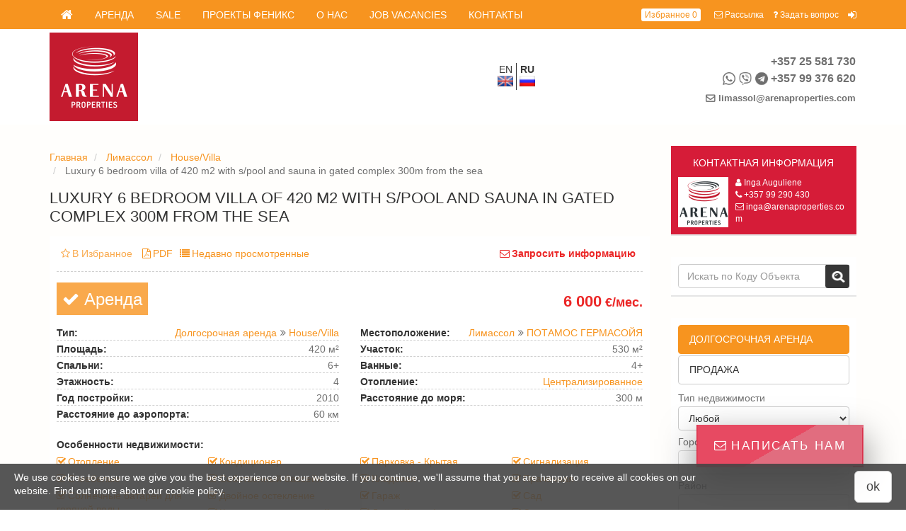

--- FILE ---
content_type: text/html; charset=utf-8
request_url: https://www.arenapropertiescy.com/ru/limassol/potamos-germasogia/rent-houses/luxury-6-bedroom-villa-300m-sea-lot-647
body_size: 29262
content:
<!DOCTYPE html>
<html lang="ru" dir="ltr" >

<head>
  <meta charset="utf-8">
  <meta name="viewport" content="width=device-width, initial-scale=1.0">
  <meta property="og:title" content="Luxury 6 bedroom villa of 420 m2 with s/pool and sauna in gated complex 300m from the sea "><meta property="og:type" content="website"><meta property="og:url" content="https://www.arenapropertiescy.com/ru/ru/limassol/potamos-germasogia/rent-houses/luxury-6-bedroom-villa-300m-sea-lot-647"><meta property="og:image" content="https://www.arenapropertiescy.com/sites/default/files/images/property/3_387.jpg"><meta property="og:site_name" content="Arena"><link rel="canonical" href="https://www.arenapropertiescy.com/ru/ru/limassol/potamos-germasogia/rent-houses/luxury-6-bedroom-villa-300m-sea-lot-647" />
<link rel="shortcut icon" href="https://www.arenapropertiescy.com/sites/default/files/favicon.png" type="image/png" />
<script src="https://www.arenapropertiescy.com/sites/all/modules/_realty/it4realty/site_captcha/js/site_captcha.js" async ></script>
      <script src="https://www.google.com/recaptcha/api.js?onload=onloadCallback&render=explicit&hl=ru" async ></script>  <title>Luxury 6 bedroom villa of 420 m2 with s/pool and sauna in gated complex 300m from the sea </title>
  <style type="text/css" media="all">
@import url("https://www.arenapropertiescy.com/modules/system/system.base.css?snjzfg");
@import url("https://www.arenapropertiescy.com/modules/system/system.messages.css?snjzfg");
</style>
<style type="text/css" media="all">
@import url("https://www.arenapropertiescy.com/sites/all/modules/_realty/req/date/date_popup/themes/datepicker.1.7.css?snjzfg");
@import url("https://www.arenapropertiescy.com/modules/field/theme/field.css?snjzfg");
@import url("https://www.arenapropertiescy.com/sites/all/modules/_realty/req/logintoboggan/logintoboggan.css?snjzfg");
@import url("https://www.arenapropertiescy.com/modules/node/node.css?snjzfg");
@import url("https://www.arenapropertiescy.com/modules/user/user.css?snjzfg");
@import url("https://www.arenapropertiescy.com/sites/all/modules/_realty/req/youtube/css/youtube.css?snjzfg");
@import url("https://www.arenapropertiescy.com/sites/all/modules/_realty/min/views/css/views.css?snjzfg");
@import url("https://www.arenapropertiescy.com/sites/all/modules/_realty/min/ckeditor/css/ckeditor.css?snjzfg");
</style>
<style type="text/css" media="all">
@import url("https://www.arenapropertiescy.com/sites/all/modules/_clients/fenix/exports_f/css/exports.css?snjzfg");
@import url("https://www.arenapropertiescy.com/sites/all/modules/_realty/it4realty/site_service_f/css/services.css?snjzfg");
@import url("https://www.arenapropertiescy.com/sites/all/modules/_realty/min/ctools/css/ctools.css?snjzfg");
</style>
<link type="text/css" rel="stylesheet" href="https://www.arenapropertiescy.com/sites/all/modules/_realty/it4realty/site_agree/css/site_agree.css?snjzfg" media="all" />
<style type="text/css" media="all">
@import url("https://www.arenapropertiescy.com/sites/all/modules/_realty/req/flag/theme/flag.css?snjzfg");
@import url("https://www.arenapropertiescy.com/sites/all/libraries/jquery_multiselect/jquery.multiselect.css?snjzfg");
@import url("https://www.arenapropertiescy.com/sites/all/modules/_realty/req/shs/theme/shs.formatter.css?snjzfg");
@import url("https://www.arenapropertiescy.com/sites/all/themes/basic21/plugins/bootstrap/css/bootstrap.css?snjzfg");
@import url("https://www.arenapropertiescy.com/sites/all/themes/basic21/css/basic_blocks.css?snjzfg");
@import url("https://www.arenapropertiescy.com/modules/locale/locale.css?snjzfg");
@import url("https://www.arenapropertiescy.com/sites/all/themes/frontend21/css/blocks.css?snjzfg");
@import url("https://www.arenapropertiescy.com/sites/all/themes/frontend21/css/theme_colors/styles_monocolor_orange.css?snjzfg");
@import url("https://www.arenapropertiescy.com/sites/all/libraries/owl_carousel/owl.theme.css?snjzfg");
@import url("https://www.arenapropertiescy.com/sites/all/libraries/owl_carousel/owl.transitions.css?snjzfg");
@import url("https://www.arenapropertiescy.com/sites/all/libraries/owl_carousel/owl.carousel.css?snjzfg");
</style>
<style type="text/css" media="all">
@import url("https://www.arenapropertiescy.com/sites/all/themes/basic21/plugins/font-awesome/css/font-awesome.min.css?snjzfg");
@import url("https://www.arenapropertiescy.com/sites/all/themes/subtheme/css/custom.css?snjzfg");
</style>
  <!-- Google Tag Manager -->
<script>(function(w,d,s,l,i){w[l]=w[l]||[];w[l].push({'gtm.start':
new Date().getTime(),event:'gtm.js'});var f=d.getElementsByTagName(s)[0],
j=d.createElement(s),dl=l!='dataLayer'?'&l='+l:'';j.async=true;j.src=
'https://www.googletagmanager.com/gtm.js?id='+i+dl;f.parentNode.insertBefore(j,f);
})(window,document,'script','dataLayer','GTM-PT3WCLDB');</script>
<!-- End Google Tag Manager -->

<script>
  (function(i,s,o,g,r,a,m){i['GoogleAnalyticsObject']=r;i[r]=i[r]||function(){
  (i[r].q=i[r].q||[]).push(arguments)},i[r].l=1*new Date();a=s.createElement(o),
  m=s.getElementsByTagName(o)[0];a.async=1;a.src=g;m.parentNode.insertBefore(a,m)
  })(window,document,'script','https://www.google-analytics.com/analytics.js','ga');

  ga('create', 'UA-83180042-1', 'auto');
  ga('send', 'pageview');

</script>

<!-- Facebook Pixel Code -->
<script>
  !function(f,b,e,v,n,t,s)
  {if(f.fbq)return;n=f.fbq=function(){n.callMethod?
  n.callMethod.apply(n,arguments):n.queue.push(arguments)};
  if(!f._fbq)f._fbq=n;n.push=n;n.loaded=!0;n.version='2.0';
  n.queue=[];t=b.createElement(e);t.async=!0;
  t.src=v;s=b.getElementsByTagName(e)[0];
  s.parentNode.insertBefore(t,s)}(window, document,'script',
  'https://connect.facebook.net/en_US/fbevents.js');
  fbq('init', '287855488663123');
  fbq('track', 'PageView');
</script>
<noscript><img height="1" width="1" style="display:none"
  src="https://www.facebook.com/tr?id=287855488663123&ev=PageView&noscript=1"
/></noscript>
<!-- End Facebook Pixel Code -->

<script type="text/javascript">!function(){var t=document.createElement("script");t.type="text/javascript",t.async=!0,t.src="https://vk.com/js/api/openapi.js?159",t.onload=function(){VK.Retargeting.Init("VK-RTRG-276880-6yRGC"),VK.Retargeting.Hit()},document.head.appendChild(t)}();</script><noscript><img src="https://vk.com/rtrg?p=VK-RTRG-276880-6yRGC" style="position:fixed; left:-999px;" alt=""/></noscript>

<!-- Global site tag (gtag.js) - Google Analytics -->
<script async src="https://www.googletagmanager.com/gtag/js?id=UA-124595399-1"></script>
<script>
  window.dataLayer = window.dataLayer || [];
  function gtag(){dataLayer.push(arguments);}
  gtag('js', new Date());

  gtag('config', 'UA-124595399-1');
</script>

<!-- Global site tag (gtag.js) - Google Ads: 981494632 -->
<script async src="https://www.googletagmanager.com/gtag/js?id=AW-981494632"></script>
<script>
  window.dataLayer = window.dataLayer || [];
  function gtag(){dataLayer.push(arguments);}
  gtag('js', new Date());

  gtag('config', 'AW-981494632');
</script>

<meta name="yandex-verification" content="683e4aea2f946e28" />
<meta name="yandex-verification" content="36a9b4f2c48e50df" />  </head>

<body class="html not-front not-logged-in one-sidebar sidebar-second page-node page-node- page-node-855 node-type-property it4r-frontend-theme" >
  <!-- Google Tag Manager (noscript) -->
  <noscript><iframe src="https://www.googletagmanager.com/ns.html?id=GTM-PT3WCLDB"
      height="0" width="0" style="display:none;visibility:hidden"></iframe></noscript>
  <!-- End Google Tag Manager (noscript) -->
    <div class="pr_content--bg">
    <div class="pr_content--bg_container container">
    </div>
</div>

<div class="pr_body_wrapper">

    <header> 
    <div class="pr_header pr_header_v1 default">
    
        <!-- navbar -->
        <nav class="pr_navbar navbar navbar-default" id="navigation-wrapper">
            <div class="container">
                <!-- Brand and toggle get grouped for better mobile display -->
                <div class="navbar-header pr_navbar-mobile">
                    <button type="button" class="navbar-toggle collapsed" data-toggle="collapse" data-target=".pr_header_menu">
                        <span class="sr-only">Toggle navigation</span>
                        <span class="icon-bar"></span>
                        <span class="icon-bar"></span>
                        <span class="icon-bar"></span>
                    </button>
                    <a class="navbar-brand" href="/ru"><i class="fa fa-home"></i><span aria-hidden="true"></span></a>
                </div>

                <!-- Collect the nav links, forms, and other content for toggling -->
                <div class="collapse navbar-collapse" id="bs-navbar-collapse">
                    <ul class="menu nav navbar-nav pr_header_menu"><li class="first leaf path-taxonomy-term-6"><a href="/ru/rent" title="">Аренда</a></li>
<li class="leaf path-taxonomy-term-1"><a href="/ru/sale" title="">Sale</a></li>
<li class="collapsed path-node-4224"><a href="/ru/projects">Проекты Феникс</a></li>
<li class="leaf path-node-124"><a href="/ru/o-nas">О нас</a></li>
<li class="leaf path-node-6317"><a href="/ru/vakansii">Job vacancies</a></li>
<li class="last leaf path-node-2"><a href="/ru/kontakty" title="">Контакты</a></li>
</ul>                    <div class="nav navbar-nav navbar-right pr_navbar--navbar_right">
                            <!-- currency selector -->
                            <div>
                                

                            </div>

                                                            <!-- favorites link -->
                                <div class="pr_header_favorites">
                                    <a href="/ru/favorites">
    <span class="for-icon"></span>
    Избранное    <span id="pr-favorites-count" class="pr_favorites--count">0</span>
</a>                                </div>
                            
                                                            <!-- header links -->
                                <div class="pr_header_links">
                                    <div class="item-list">
                                        <ul class="">
                                                                                            <li class="pr_header_links--link pr_header_links--link-fixed_right">
                                                    <!-- Trigger modal -->
  <a  class="form-subscribe pr_modal_dialog--trigger" data-toggle="modal" data-target="#form-subscribe">
    <i class="fa fa-envelope-o"></i> Рассылка  </a>

<!-- Modal -->
<div class="modal fade " id="form-subscribe" tabindex="-1" role="dialog" aria-labelledby="myModalLabel-form-subscribe">
  <div class="modal-dialog pr_modal_dialog--document" role="document">
    <div class="modal-content">
      <div class="modal-header pr_modal_dialog--header">
        <button type="button" class="close" data-dismiss="modal" aria-label="Close">
            <span aria-hidden="true">&times;</span>
        </button>
        <div class="modal-title pr_modal_dialog--title" id="myModalLabel-form-subscribe">
            Рассылка        </div>
      </div>
                <div class="modal-body pr_modal_dialog--body">
              <form class="pr_form pr_form-mailing site_sender_f_mailing_form" data-plugin="validate" action="/ru/limassol/potamos-germasogia/rent-houses/luxury-6-bedroom-villa-300m-sea-lot-647" method="post" id="site-sender-f-mailing-form" accept-charset="UTF-8"><div><div class="pr_form--descr"><div id="edit-mailing-markup" class="form-item form-type-item">
 <p>Подписывайтесь на нашу рассылку</p>
</div>
</div><div class="form-item form-type-textfield form-item-mailing-name">
 <div class="input-group margin-bottom-10"><span class="input-group-addon"><i class="fa fa-user"></i></span><input placeholder="Ваше имя *" data-msg-required="Поле обязательно для заполнения!" type="text" id="edit-mailing-name" name="mailing_name" value="" size="60" maxlength="128" class="form-text required form-control"/></div>
</div>
<div class="form-item form-type-textfield form-item-mailing-email">
 <div class="input-group margin-bottom-10"><span class="input-group-addon"><i class="fa fa-envelope"></i></span><input placeholder="Ваш e-mail *" class="email form-text required form-control" data-msg-required="Поле обязательно для заполнения!" data-msg-email="Пожалуйста, укажите корректный e-mail" type="text" id="edit-mailing-email" name="mailing_email" value="" size="60" maxlength="128"/></div>
</div>
<div class="form-item form-type-checkboxes form-item-mailing-type">
  <label>Тип рассылки <span class="form-required" title="This field is required.">*</span></label>
 <div id="edit-mailing-type" class="form-checkboxes"><div class="form-item form-type-checkbox form-item-mailing-type-infomaterial">
 <input type="checkbox" id="edit-mailing-type-infomaterial" name="mailing_type[infomaterial]" value="infomaterial" class="form-checkbox" />  <label class="option" for="edit-mailing-type-infomaterial">Информационный материал </label>

</div>
<div class="form-item form-type-checkbox form-item-mailing-type-property">
 <input type="checkbox" id="edit-mailing-type-property" name="mailing_type[property]" value="property" checked="checked" class="form-checkbox" />  <label class="option" for="edit-mailing-type-property">Недвижимость </label>

</div>
</div>
</div>
<fieldset class="form-wrapper" id="edit-mailing-param"><div class="fieldset-wrapper"><div class="form-item form-type-select form-item-mailing-type-sale">
  <label for="edit-mailing-type-sale">Тип </label>
 <select data-plugin="selectmenu" id="edit-mailing-type-sale" name="mailing_type_sale" class="form-select"><option value="2">Apartment</option><option value="237">Дом со смежной стеной </option><option value="3">House/Villa</option><option value="245">Таунхаус</option><option value="134">Здание</option><option value="132">Офис</option><option value="131">Магазин</option><option value="5">Земельный участок</option><option value="135">Склад/Завод</option><option value="133">Участок</option><option value="4">Коммерческая</option></select>
</div>
<div class="form-item form-type-select form-item-mailing-location">
  <label for="edit-mailing-location">Местоположение </label>
 <select data-plugin="multiselect" data-selected-list="3" data-uncheck-all-text="Отменить весь выбор" data-none-selected-text="Любой" data-selected-text="# выбрано" multiple="multiple" name="mailing_location[]" id="edit-mailing-location" class="form-select"><option value="279">Кипр</option><option value="129">Фамагуста</option><option value="374">Cape Greco</option><option value="431">Coastal Areas</option><option value="390">Cape Greco|Coastal Areas</option><option value="372">Liopetri</option><option value="294">Ayia Napa</option><option value="392">Vrysoulles</option><option value="397">Xylofagou</option><option value="394">Achna</option><option value="356">Avgorou</option><option value="380">Sotira</option><option value="425">Inland</option><option value="304">Ayia Thekla</option><option value="303">Protaras</option><option value="313">Frenaros</option><option value="310">Derynia</option><option value="301">Kapparis</option><option value="309">Pernera</option><option value="290">Paralimni</option><option value="300">Ayia Triada</option><option value="126">Ларнака</option><option value="429">Psevdas</option><option value="434">Kokkines</option><option value="427">Psematismenos</option><option value="376">Ormidia</option><option value="399">New Marina Area</option><option value="396">Mosfiloti</option><option value="404">Oroklini|Coastal Areas</option><option value="298">Pervolia</option><option value="414">Skarinou</option><option value="385">Prodromos</option><option value="382">Maroni</option><option value="367">Livadia</option><option value="419">Kalo Chorio</option><option value="409">Kalavasos</option><option value="423">Inland</option><option value="402">Kamares</option><option value="395">Kornos</option><option value="379">Lageia</option><option value="405">Krasa</option><option value="378">Sotiros</option><option value="393">Vavla</option><option value="403">Xylotimpou</option><option value="353">Xylofagou</option><option value="388">Vergina</option><option value="408">Finikoudes</option><option value="401">Agios Theodoros</option><option value="387">Alethriko</option><option value="413">Anafotida</option><option value="389">Faneromeni</option><option value="412">Anglisides</option><option value="424">Coastal Areas</option><option value="391">Dekelia|Coastal Areas</option><option value="386">Dromolaxia</option><option value="375">Drosia</option><option value="406">Chrisopolitissa</option><option value="415">Avdellero</option><option value="381">Aradippou</option><option value="299">Pyla</option><option value="293">Tersefanou</option><option value="292">Oroklini</option><option value="305">Dekelia</option><option value="306">Agios Nicolaos</option><option value="302">Kiti</option><option value="295">Larnaca Center</option><option value="308">Agioi Anargiroi</option><option value="307">Meneou</option><option value="312">Mazotos</option><option value="314">Makenzie</option><option value="127">Лимассол</option><option value="442">МОНАГРИ</option><option value="441">АГИОС ТЕРАПОН</option><option value="440">МОНИАТИС</option><option value="439">АПШУ</option><option value="438">КАТО ПОЛЕМИДИЯ</option><option value="436">КЕЛАКИ</option><option value="435">КАПИЛЬО</option><option value="437">КАЛО ХОРЬЁ</option><option value="430">КЛОНАРИ</option><option value="432">ПЛАТРЕС</option><option value="426">ПАРЕКЛИША ТУРИСТИЧЕСКАЯ ЗОНА</option><option value="428">АПОСТОЛАС АНДРЕАС</option><option value="348">ГЕРМАСОЯ</option><option value="416">ОМОНИЯ</option><option value="418">ЦИРИОН</option><option value="417">АСОМАТОС</option><option value="281">ТРАХОНИ</option><option value="208">ЗИГИ</option><option value="286">Пиргос Туристерия</option><option value="282">МОЛОС</option><option value="207">ЗАКАКИ</option><option value="200">ПЕТРА И ПАВЛА</option><option value="199">ПЕТАКОМО</option><option value="198">ПАРЕКЛИША</option><option value="197">ПАРАМИТА</option><option value="201">ПИССУРИ</option><option value="202">ПОЛЕМИДИЯ</option><option value="206">ИПСОНАС</option><option value="205">СУНИ</option><option value="204">ПИРГОС</option><option value="203">ПОТАМОС ГЕРМАСОЙЯ</option><option value="195">ПАНТЕА</option><option value="155">АСГАТА</option><option value="165">АРМЕНОХОРИ</option><option value="164">АМАТУНТА</option><option value="163">АЛАССА</option><option value="166">ХАЛЬКУТСА</option><option value="168">ЦЕНТР ГОРОДА</option><option value="171">ЭКАЛИ</option><option value="169">КРАУН ПЛАЗА</option><option value="167">КОЛУМБИЯ</option><option value="162">АКРУНТА</option><option value="161">АГИОС ТИХОНАС</option><option value="151">АГИОС АФАНАСИОС</option><option value="154">АЙЯ ЗОНИ</option><option value="153">АЙЯ ТРИАДА</option><option value="152">АЙЯ ФИЛА</option><option value="156">АГИОС ИОАННИС</option><option value="157">АГИОС НЕКТАРИОС</option><option value="160">АГИОС СПИРИДОНОС</option><option value="159">АГИОС СИЛЛАС</option><option value="158">АГИОС НИКОЛАОС</option><option value="173">ЕПИСКОПИ</option><option value="172">ИРИМИ</option><option value="188">МОНАГРУЛЛИ</option><option value="187">МЕСА ГЕЙТОНЬЯ</option><option value="186">МАТИКОЛОНИ</option><option value="184">ЛИНОПЕТРА</option><option value="189">МОНИ</option><option value="190">МУТАЙЯКА</option><option value="194">ПАЛОДИЯ</option><option value="193">СТАРЫЙ ПОРТ</option><option value="192">НОВЫЙ ПОРТ</option><option value="191">НЕАПОЛИС</option><option value="185">ЛЕ МЕРИДИЕН</option><option value="176">ФОР СИЗОНС</option><option value="175">ФИНИКАРИЯ</option><option value="174">ФАСУЛА</option><option value="178">ГРИН ЭЙРИЯ</option><option value="179">КАЛОГИРОС</option><option value="182">КОЛОССИ</option><option value="181">КАТОЛИКИ</option><option value="180">КАПСАЛОС</option><option value="150">Горные деревни</option><option value="211">АПЕСЬЯ</option><option value="283">ПЕЛЕНДРИ</option><option value="210">АНОГИРА</option><option value="209">АГРОС</option><option value="212">АПШУ</option><option value="213">АВДИМУ</option><option value="218">КЕЛАКИ</option><option value="216">КАЛО ХОРЬЁ</option><option value="215">ГЕРАСА</option><option value="214">ЭПТАГОНЬЯ</option><option value="217">КИВИДЕС</option><option value="219">КОРФИ</option><option value="229">ТРИМИКЛИНИ</option><option value="223">МОНИАТИС</option><option value="222">ЛУВАРАС</option><option value="221">ЛАНЬЯ</option><option value="220">КИПЕРУНТА</option><option value="224">ОМОДОС</option><option value="225">ПАХНА</option><option value="228">СИЛИКУ</option><option value="227">ПЛАТРЕС</option><option value="226">ПЕРА ПЕДИ</option><option value="125">Никосия</option><option value="296">Subarea of Nicosia</option><option value="311">Latsia</option><option value="128">Пафос</option><option value="297">Subarea of Paphos</option></select>
</div>
<div class="form-item form-type-textfield form-item-mailing-price-from">
 <input placeholder="Цена от" data-msg-required="Поле обязательно для заполнения!" type="text" id="edit-mailing-price-from" name="mailing_price_from" value="" size="60" maxlength="128" class="form-text form-control"/>
</div>
<div class="form-item form-type-textfield form-item-mailing-price-to">
 <input placeholder="Цена до" data-msg-required="Поле обязательно для заполнения!" type="text" id="edit-mailing-price-to" name="mailing_price_to" value="" size="60" maxlength="128" class="form-text form-control"/>
</div>
</div></fieldset>
<div id="edit-privacy-policy" class="form-item form-type-item">
 <div class="form-item form-type-checkbox form-item-check">
 <input data-msg-required="Поле обязательно для заполнения!" type="checkbox" id="edit-check" name="check" value="1" class="form-checkbox required" />  <label class="option" for="edit-check"><a href="/ru/polzovatelskoe-soglashenie" target="_blank">Я прочитал и согласен с политикой конфиденциальности</a> <span class="form-required" title="This field is required.">*</span></label>

</div>

</div>
<div id="edit-captcha" class="form-item form-type-item">
 <div class="g_recaptcha" id="captcha_site-sender-f-mailing-form" data-sitekey="6LfqdgIeAAAAABaJlJK9oUiUEp9rkJ4R7_DbHId6"></div> <span class="field-suffix"><label class="site_captcha-error" style="display: none;">Для отправки формы отметьте, что Вы не робот.</label></span>
</div>
<input  type="submit" id="edit-sender" name="op" value="Отправить" class="form-submit btn btn-primary" /><input type="hidden" name="form_build_id" value="form-hBhDHALvjInGshoHC5R_SCGIjuP9lLikwkiaEZQCmeg" />
<input type="hidden" name="form_id" value="site_sender_f_mailing_form" />
</div></form>          </div>
                </div>
  </div>
</div>                                                </li>
                                                                                            <li class="pr_header_links--link pr_header_links--link-fixed_right">
                                                    <!-- Trigger modal -->
  <a  data-toggle="modal" class="pr_modal_dialog--trigger" data-target="#form-question">
    <i class="fa fa-question"></i> Задать вопрос  </a>

<!-- Modal -->
<div class="modal fade " id="form-question" tabindex="-1" role="dialog" aria-labelledby="myModalLabel-form-question">
  <div class="modal-dialog pr_modal_dialog--document" role="document">
    <div class="modal-content">
      <div class="modal-header pr_modal_dialog--header">
        <button type="button" class="close" data-dismiss="modal" aria-label="Close">
            <span aria-hidden="true">&times;</span>
        </button>
        <div class="modal-title pr_modal_dialog--title" id="myModalLabel-form-question">
            Задать вопрос        </div>
      </div>
                <div class="modal-body pr_modal_dialog--body">
              <form class="pr_form pr_form-question site_form_question" action="/ru/limassol/potamos-germasogia/rent-houses/luxury-6-bedroom-villa-300m-sea-lot-647" method="post" id="site-form-question" accept-charset="UTF-8"><div><div class="pr_form--descr"><div id="edit-question-markup" class="form-item form-type-item">
 <p>Задайте вопрос и наш консультант свяжется с Вами!</p>

</div>
</div><div class="form-item form-type-textfield form-item-question-name">
 <div class="input-group margin-bottom-10"><span class="input-group-addon"><i class="fa fa-user"></i></span><input placeholder="Ваше имя *" data-msg-required="Поле обязательно для заполнения!" type="text" id="edit-question-name" name="question_name" value="" size="60" maxlength="128" class="form-text required form-control"/></div>
</div>
<div class="form-item form-type-textfield form-item-question-email">
 <div class="input-group margin-bottom-10"><span class="input-group-addon"><i class="fa fa-envelope"></i></span><input placeholder="Ваш e-mail *" class="email form-text required form-control" data-msg-required="Поле обязательно для заполнения!" data-msg-email="Пожалуйста, укажите корректный e-mail" type="text" id="edit-question-email" name="question_email" value="" size="60" maxlength="128"/></div>
</div>
<div class="form-item form-type-textfield form-item-question-phone">
 <div class="input-group margin-bottom-10"><span class="input-group-addon"><i class="fa fa-phone"></i></span><input placeholder="Ваш телефон *" data-msg-required="Поле обязательно для заполнения!" type="text" id="edit-question-phone" name="question_phone" value="" size="60" maxlength="128" class="form-text required form-control"/></div>
</div>
<div class="form-item form-type-textarea form-item-question-question">
 <div class="form-textarea-wrapper resizable"><textarea placeholder="Вопрос, Сообщение..." id="edit-question-question" name="question_question" cols="60" rows="5" class="form-textarea form-control"></textarea></div>
</div>
<div id="edit-privacy-policy--2" class="form-item form-type-item">
 <div class="form-item form-type-checkbox form-item-check">
 <input data-msg-required="Поле обязательно для заполнения!" type="checkbox" id="edit-check--2" name="check" value="1" class="form-checkbox required" />  <label class="option" for="edit-check--2"><a href="/ru/polzovatelskoe-soglashenie" target="_blank">Я прочитал и согласен с политикой конфиденциальности</a> <span class="form-required" title="This field is required.">*</span></label>

</div>

</div>
<div id="edit-captcha--2" class="form-item form-type-item">
 <div class="g_recaptcha" id="captcha_site-form-question" data-sitekey="6LfqdgIeAAAAABaJlJK9oUiUEp9rkJ4R7_DbHId6"></div> <span class="field-suffix"><label class="site_captcha-error" style="display: none;">Для отправки формы отметьте, что Вы не робот.</label></span>
</div>
<input  type="submit" id="edit-question-submit" name="op" value="Отправить" class="form-submit btn btn-primary" /><input type="hidden" name="form_build_id" value="form-iodZwQbGM88aZCHEl-ygVdQgpAob_8vcNZZk-grILJI" />
<input type="hidden" name="form_id" value="site_form_question" />
</div></form>          </div>
                </div>
  </div>
</div>                                                </li>
                                                                                            <li class="pr_header_links--link pr_header_links--link-fixed_right">
                                                    <a href="/ru/user/login" class="pr_header_links--out_icon"><i class="fa fa-sign-in"></i></a>                                                </li>
                                                                                    </ul>
                                    </div>
                                </div>
                            
                    </div>
                </div>

            </div><!-- /.container-fluid -->
        </nav>

        <!-- Branding -->
        <div class="pr_branding container clearfix">
          <div class="branding--content branding--content-vertical_middle row">

            <div class="col-xs-24 col-sm-24 col-md-12 col-lg-13">
                <div class="pr_siteinfo clearfix row">
                    <div class="pr_branding--logo">
                        <a href="/ru" id="site-logo-header" class="pr_logo--image">
                          <img src="/sites/all/themes/subtheme/img/ar_prop_red_125_sm.png" alt="Arena Properties" title="Arena Properties">
                        </a>     
                    </div>
                                    </div>
            </div>

            <div class="col-xs-24 col-sm-12 col-md-5 col-lg-4 hidden-xs">
                                    <div class="pr_langs_witcher">
                        <ul class="language-switcher-locale-url"><li class="en-gb first"><a href="/limassol/potamos-germasogia/rent-houses/luxury-6-bedroom-villa-300m-sea-lot-647" class="language-link" lang="en-gb">en</a></li>
<li class="ru last active"><a href="/ru/limassol/potamos-germasogia/rent-houses/luxury-6-bedroom-villa-300m-sea-lot-647" class="language-link active" lang="ru">ru</a></li>
</ul>                    </div>
                            </div>

            <div class="col-xs-24 col-sm-12 col-md-7 col-lg-7 pr_row-mobile">
                <div class="pr_branding--hcontacts">
                  

<div class="pr_branding--phones">
    <div class="pr_branding--phones_link visible-xs visible-sm">
                                                    <a href="tel:35725581730" class="pr_branding--phone phone_main" style="display: block;">
                                                                                                        
                                        
                                            <span class="tel_code">+357</span>
                                        <span>25 581 730</span>
                </a>
                                                                <a href="tel:35799376620" class="pr_branding--phone phone_main" style="display: block;">
                                                                <span class="icon_whatsapp ml-5"></span><span class="icon_viber ml-5"></span><span class="icon_telegram ml-5"></span>                                        
                                        
                                            <span class="tel_code">+357</span>
                                        <span>99 376 620</span>
                </a>
                        </div>
    <div class="pr_branding--phones_nolink visible-md visible-lg">
                                    <div class="pr_branding--phone">
                                                                                                        
                                        
                                            <span class="tel_code">+357</span>
                                        <span>25 581 730</span>
                </div>
                                                <div class="pr_branding--phone">
                                                                <span class="icon_whatsapp ml-5"></span><span class="icon_viber ml-5"></span><span class="icon_telegram ml-5"></span>                                        
                                        
                                            <span class="tel_code">+357</span>
                                        <span>99 376 620</span>
                </div>
                        </div>
</div>                   
                                        <div class="pr_branding--email">
                                            <a href="mailto:limassol@arenaproperties.com"><i class="fa fa-envelope-o"></i><strong>limassol@arenaproperties.com</strong></a>
                    </div>
                                                      </div>
                                    <div class="pr_langs_witcher pr_langs_witcher-mobile visible-xs">
                        <ul class="language-switcher-locale-url"><li class="en-gb first"><a href="/limassol/potamos-germasogia/rent-houses/luxury-6-bedroom-villa-300m-sea-lot-647" class="language-link" lang="en-gb">en</a></li>
<li class="ru last active"><a href="/ru/limassol/potamos-germasogia/rent-houses/luxury-6-bedroom-villa-300m-sea-lot-647" class="language-link active" lang="ru">ru</a></li>
</ul>                    </div>
                            </div>  

          </div>
        </div>
    </div>
</header>


    <!-- header fluid  -->
       

    <!-- main container  -->
    <div id="main-container-wrapper" class="pr_content pr_content-gray clearfix">

        <div class="pr_content--bg" style = "background: url('/sites/all/themes/subtheme/img/palm_bottom.png') bottom repeat-x; opacity: .2; ">
            <div class="pr_content--bg_container container">
            </div>
        </div>

        <div id="main-container" class="container">

            
             

            <div id="content-wrapper">
                <div id="content-container" class="row">

                    <section id="content-center" class="pr_content--center col-sm-18 col-md-18 col-lg-18">

                        <div class="row">
                            <div class="col-xs-24">
                                    <div class="pr_breadcrumb">
        <ol class="breadcrumb">
                                                            <li>
                              <a href="/ru/nedvizhimost-zarubezhom">Главная</a>
                          </li>
                                                                                  <li>
                              <a href="/ru/limassol">Лимассол</a>
                          </li>
                                                                                  <li>
                              <a href="/ru/limassol/rent-houses">House/Villa</a>
                          </li>
                                                                                  <li  class="active">
                              Luxury 6 bedroom villa of 420 m2 with s/pool and sauna in gated complex 300m from the sea                           </li>
                                          </ol>
    </div>

                            </div>
                        </div>

                        
                                                <div class="row">
                            <h1 class="pr_content--h1 col-xs-24">
                                Luxury 6 bedroom villa of 420 m2 with s/pool and sauna in gated complex 300m from the sea                             </h1>
                        </div>
                        
                                                                          
                        
                            <div class="pr_content--region row region region-content">
        
<div id="block-system-main" class="block block-system col-sm-24 pr_content--block">
        <div class="row">
      
                  
        <div class="col-sm-24">
            <div class="pr_content--block_content">
              <div class="pr_prop_full">
  
    
  <div class="row">

    <div class="col-xs-24 pr_prop_full--top_links">
      <div class="pr_prop_full--links"><div class="pr_prop_full--request_link"><a data-toggle="modal" class="pr_modal_dialog--trigger" data-target="#pr_prop_full--request_dialog">
          <i class="fa fa-envelope-o"></i>Запросить информацию</a></div><div class="pr_prop_full--flag_favorites">  <div class="flag-outer flag-outer-favorites">
<span class="flag-wrapper flag-favorites flag-favorites-855 pr_favorites_add">
      <a href="/ru/flag/flag/favorites/855?destination=node/855&amp;token=50f8f520ef57c57c54281bf56dc0a42f" title="В Избранное" class="flag flag-action flag-link-toggle" rel="nofollow"><i class="fa fa-star-o"></i><span class="flag_text">В Избранное</span></a><span class="flag-throbber">&nbsp;</span>
    </span>
  </div>
</div><div class="pr_prop_full--pdf_link"><a href="/ru/node/855/pdf" target="_blank"><i class="fa fa-file-pdf-o"></i>PDF</a></div><div class="pr_recently--link"><a href="/ru/recently"><i class="fa fa-list"></i>Недавно просмотренные</a></div></div>    </div>

    <div class="col-xs-24 pr_prop_full--images">
      <div class="pr_label"><div class="pr_label--bg hidden11" style="background: #F9A94C"><a href="/ru/rent-0"><i class="fa fa-check"></i> Аренда</a></div></div>      
<div class="pr_owl pr_owl_default">
    
    <div class="pr_owl_default--inner">
        

        <!-- главные картинки -->
        <div id="pr_owl_default--main" class="owl-carousel pr_owl_default--main" data-navigation="true">
                            <div class="item">
                                        <img class="pr_all_img_responsive" src="https://www.arenapropertiescy.com/sites/default/files/styles/fr_3div4_high_new/public/images/property/3_387.jpg?itok=YYcZoaJR" alt=" ">
                </div>
                            <div class="item">
                                        <img class="pr_all_img_responsive" src="https://www.arenapropertiescy.com/sites/default/files/styles/fr_3div4_high_new/public/images/property/1_400.jpg?itok=nq4ujjyH" alt=" ">
                </div>
                            <div class="item">
                                        <img class="pr_all_img_responsive" src="https://www.arenapropertiescy.com/sites/default/files/styles/fr_3div4_high_new/public/images/property/2_398.jpg?itok=SfARwe4O" alt=" ">
                </div>
                            <div class="item">
                                        <img class="pr_all_img_responsive" src="https://www.arenapropertiescy.com/sites/default/files/styles/fr_3div4_high_new/public/images/property/4_360.jpg?itok=6Lmg6Ozc" alt=" ">
                </div>
                            <div class="item">
                                        <img class="pr_all_img_responsive" src="https://www.arenapropertiescy.com/sites/default/files/styles/fr_3div4_high_new/public/images/property/5_334.jpg?itok=LBJHsdBC" alt=" ">
                </div>
                            <div class="item">
                                        <img class="pr_all_img_responsive" src="https://www.arenapropertiescy.com/sites/default/files/styles/fr_3div4_high_new/public/images/property/6_315.jpg?itok=RLewgs1K" alt=" ">
                </div>
                            <div class="item">
                                        <img class="pr_all_img_responsive" src="https://www.arenapropertiescy.com/sites/default/files/styles/fr_3div4_high_new/public/images/property/7_281.jpg?itok=f3H97oD2" alt=" ">
                </div>
                            <div class="item">
                                        <img class="pr_all_img_responsive" src="https://www.arenapropertiescy.com/sites/default/files/styles/fr_3div4_high_new/public/images/property/8_268.jpg?itok=8SsrZhSo" alt=" ">
                </div>
                            <div class="item">
                                        <img class="pr_all_img_responsive" src="https://www.arenapropertiescy.com/sites/default/files/styles/fr_3div4_high_new/public/images/property/9_243.jpg?itok=LCHV4kwj" alt=" ">
                </div>
                            <div class="item">
                                        <img class="pr_all_img_responsive" src="https://www.arenapropertiescy.com/sites/default/files/styles/fr_3div4_high_new/public/images/property/10_221.jpg?itok=Qbc669y7" alt=" ">
                </div>
                            <div class="item">
                                        <img class="pr_all_img_responsive" src="https://www.arenapropertiescy.com/sites/default/files/styles/fr_3div4_high_new/public/images/property/11_198.jpg?itok=56O78JzU" alt=" ">
                </div>
                            <div class="item">
                                        <img class="pr_all_img_responsive" src="https://www.arenapropertiescy.com/sites/default/files/styles/fr_3div4_high_new/public/images/property/12_165.jpg?itok=xD0c4KMS" alt=" ">
                </div>
                            <div class="item">
                                        <img class="pr_all_img_responsive" src="https://www.arenapropertiescy.com/sites/default/files/styles/fr_3div4_high_new/public/images/property/13_150.jpg?itok=gM1rjZzA" alt=" ">
                </div>
                            <div class="item">
                                        <img class="pr_all_img_responsive" src="https://www.arenapropertiescy.com/sites/default/files/styles/fr_3div4_high_new/public/images/property/14_131.jpg?itok=uWQ7V2bX" alt=" ">
                </div>
                            <div class="item">
                                        <img class="pr_all_img_responsive" src="https://www.arenapropertiescy.com/sites/default/files/styles/fr_3div4_high_new/public/images/property/15_118.jpg?itok=NaXs_t2j" alt=" ">
                </div>
                            <div class="item">
                                        <img class="pr_all_img_responsive" src="https://www.arenapropertiescy.com/sites/default/files/styles/fr_3div4_high_new/public/images/property/16_102.jpg?itok=t1kER3sq" alt=" ">
                </div>
                            <div class="item">
                                        <img class="pr_all_img_responsive" src="https://www.arenapropertiescy.com/sites/default/files/styles/fr_3div4_high_new/public/images/property/17_87.jpg?itok=DqC2aG1U" alt=" ">
                </div>
                            <div class="item">
                                        <img class="pr_all_img_responsive" src="https://www.arenapropertiescy.com/sites/default/files/styles/fr_3div4_high_new/public/images/property/18_78.jpg?itok=JAY73fev" alt=" ">
                </div>
                            <div class="item">
                                        <img class="pr_all_img_responsive" src="https://www.arenapropertiescy.com/sites/default/files/styles/fr_3div4_high_new/public/images/property/19_65.jpg?itok=bTf-4MAN" alt=" ">
                </div>
                            <div class="item">
                                        <img class="pr_all_img_responsive" src="https://www.arenapropertiescy.com/sites/default/files/styles/fr_3div4_high_new/public/images/property/20_49.jpg?itok=QzGZgUKE" alt=" ">
                </div>
                    </div>
    </div>

    <!-- миниатюры -->
    <div  id="pr_owl_default--mini" class="owl-carousel pr_owl--mini_list" data-items="7" data-items-desktop="[3000,7]" data-items-desktop-small="[1000,7]" data-items-tablet="[680,6]" data-items-mobile="[479,4]"data-navigation="false">
                    <div class="item">
                <img class="pr_all_img_responsive" src="https://www.arenapropertiescy.com/sites/default/files/styles/fr_mini/public/images/property/3_387.jpg?itok=cE7pQSXm" alt=" ">
            </div>
                    <div class="item">
                <img class="pr_all_img_responsive" src="https://www.arenapropertiescy.com/sites/default/files/styles/fr_mini/public/images/property/1_400.jpg?itok=-k8IRZbY" alt=" ">
            </div>
                    <div class="item">
                <img class="pr_all_img_responsive" src="https://www.arenapropertiescy.com/sites/default/files/styles/fr_mini/public/images/property/2_398.jpg?itok=myQc_80b" alt=" ">
            </div>
                    <div class="item">
                <img class="pr_all_img_responsive" src="https://www.arenapropertiescy.com/sites/default/files/styles/fr_mini/public/images/property/4_360.jpg?itok=T0CO0XuR" alt=" ">
            </div>
                    <div class="item">
                <img class="pr_all_img_responsive" src="https://www.arenapropertiescy.com/sites/default/files/styles/fr_mini/public/images/property/5_334.jpg?itok=Gj9q7WlM" alt=" ">
            </div>
                    <div class="item">
                <img class="pr_all_img_responsive" src="https://www.arenapropertiescy.com/sites/default/files/styles/fr_mini/public/images/property/6_315.jpg?itok=q28YFjqO" alt=" ">
            </div>
                    <div class="item">
                <img class="pr_all_img_responsive" src="https://www.arenapropertiescy.com/sites/default/files/styles/fr_mini/public/images/property/7_281.jpg?itok=wsh--On6" alt=" ">
            </div>
                    <div class="item">
                <img class="pr_all_img_responsive" src="https://www.arenapropertiescy.com/sites/default/files/styles/fr_mini/public/images/property/8_268.jpg?itok=Y07s-yW_" alt=" ">
            </div>
                    <div class="item">
                <img class="pr_all_img_responsive" src="https://www.arenapropertiescy.com/sites/default/files/styles/fr_mini/public/images/property/9_243.jpg?itok=Ai74sX3P" alt=" ">
            </div>
                    <div class="item">
                <img class="pr_all_img_responsive" src="https://www.arenapropertiescy.com/sites/default/files/styles/fr_mini/public/images/property/10_221.jpg?itok=L4tFtXQt" alt=" ">
            </div>
                    <div class="item">
                <img class="pr_all_img_responsive" src="https://www.arenapropertiescy.com/sites/default/files/styles/fr_mini/public/images/property/11_198.jpg?itok=kuVcRy8j" alt=" ">
            </div>
                    <div class="item">
                <img class="pr_all_img_responsive" src="https://www.arenapropertiescy.com/sites/default/files/styles/fr_mini/public/images/property/12_165.jpg?itok=86SULSAH" alt=" ">
            </div>
                    <div class="item">
                <img class="pr_all_img_responsive" src="https://www.arenapropertiescy.com/sites/default/files/styles/fr_mini/public/images/property/13_150.jpg?itok=5Xl8p8Qt" alt=" ">
            </div>
                    <div class="item">
                <img class="pr_all_img_responsive" src="https://www.arenapropertiescy.com/sites/default/files/styles/fr_mini/public/images/property/14_131.jpg?itok=RgzJRNXD" alt=" ">
            </div>
                    <div class="item">
                <img class="pr_all_img_responsive" src="https://www.arenapropertiescy.com/sites/default/files/styles/fr_mini/public/images/property/15_118.jpg?itok=gRZeyZlM" alt=" ">
            </div>
                    <div class="item">
                <img class="pr_all_img_responsive" src="https://www.arenapropertiescy.com/sites/default/files/styles/fr_mini/public/images/property/16_102.jpg?itok=p3BqdgZD" alt=" ">
            </div>
                    <div class="item">
                <img class="pr_all_img_responsive" src="https://www.arenapropertiescy.com/sites/default/files/styles/fr_mini/public/images/property/17_87.jpg?itok=dhKl88-o" alt=" ">
            </div>
                    <div class="item">
                <img class="pr_all_img_responsive" src="https://www.arenapropertiescy.com/sites/default/files/styles/fr_mini/public/images/property/18_78.jpg?itok=5rL-PCay" alt=" ">
            </div>
                    <div class="item">
                <img class="pr_all_img_responsive" src="https://www.arenapropertiescy.com/sites/default/files/styles/fr_mini/public/images/property/19_65.jpg?itok=Mr2am9Fe" alt=" ">
            </div>
                    <div class="item">
                <img class="pr_all_img_responsive" src="https://www.arenapropertiescy.com/sites/default/files/styles/fr_mini/public/images/property/20_49.jpg?itok=OP-6ekbX" alt=" ">
            </div>
            </div>

    <!-- Диалог с галереей -->
    <div class="modal fade pr_owl--dialog pr_owl_default--dialog" tabindex="-1" role="dialog">
        <div class="modal-dialog">
            <div class="modal-content">

                <div class="modal-header">
                    <button type="button" class="close" data-dismiss="modal" aria-label="Close">
                        <span aria-hidden="true">&times;</span>
                    </button>
                    <div class="modal-title">
                        Изображения: Luxury 6 bedroom villa of 420 m2 with s/pool and sauna in...                    </div>
                </div>

                
                
                <div id="pr_owl_default--open_main" class="owl-carousel pr_owl_default--open_main">
                                            <div class="item">
                                                        <img class="lazyOwl pr_all_img_responsive" src="/" data-src="https://www.arenapropertiescy.com/sites/default/files/styles/fr_open/public/images/property/3_387.jpg?itok=Di7AlRpT" alt=" ">
                        </div>
                                            <div class="item">
                                                        <img class="lazyOwl pr_all_img_responsive" src="/" data-src="https://www.arenapropertiescy.com/sites/default/files/styles/fr_open/public/images/property/1_400.jpg?itok=jBI-JdxD" alt=" ">
                        </div>
                                            <div class="item">
                                                        <img class="lazyOwl pr_all_img_responsive" src="/" data-src="https://www.arenapropertiescy.com/sites/default/files/styles/fr_open/public/images/property/2_398.jpg?itok=a2LKbqNG" alt=" ">
                        </div>
                                            <div class="item">
                                                        <img class="lazyOwl pr_all_img_responsive" src="/" data-src="https://www.arenapropertiescy.com/sites/default/files/styles/fr_open/public/images/property/4_360.jpg?itok=S7MkiCsv" alt=" ">
                        </div>
                                            <div class="item">
                                                        <img class="lazyOwl pr_all_img_responsive" src="/" data-src="https://www.arenapropertiescy.com/sites/default/files/styles/fr_open/public/images/property/5_334.jpg?itok=viSeoqVc" alt=" ">
                        </div>
                                            <div class="item">
                                                        <img class="lazyOwl pr_all_img_responsive" src="/" data-src="https://www.arenapropertiescy.com/sites/default/files/styles/fr_open/public/images/property/6_315.jpg?itok=Zi7cA0QU" alt=" ">
                        </div>
                                            <div class="item">
                                                        <img class="lazyOwl pr_all_img_responsive" src="/" data-src="https://www.arenapropertiescy.com/sites/default/files/styles/fr_open/public/images/property/7_281.jpg?itok=pBrc4Nvs" alt=" ">
                        </div>
                                            <div class="item">
                                                        <img class="lazyOwl pr_all_img_responsive" src="/" data-src="https://www.arenapropertiescy.com/sites/default/files/styles/fr_open/public/images/property/8_268.jpg?itok=iKl9AOBP" alt=" ">
                        </div>
                                            <div class="item">
                                                        <img class="lazyOwl pr_all_img_responsive" src="/" data-src="https://www.arenapropertiescy.com/sites/default/files/styles/fr_open/public/images/property/9_243.jpg?itok=VNJbG_u6" alt=" ">
                        </div>
                                            <div class="item">
                                                        <img class="lazyOwl pr_all_img_responsive" src="/" data-src="https://www.arenapropertiescy.com/sites/default/files/styles/fr_open/public/images/property/10_221.jpg?itok=CcfEXsQR" alt=" ">
                        </div>
                                            <div class="item">
                                                        <img class="lazyOwl pr_all_img_responsive" src="/" data-src="https://www.arenapropertiescy.com/sites/default/files/styles/fr_open/public/images/property/11_198.jpg?itok=mxDdFzf5" alt=" ">
                        </div>
                                            <div class="item">
                                                        <img class="lazyOwl pr_all_img_responsive" src="/" data-src="https://www.arenapropertiescy.com/sites/default/files/styles/fr_open/public/images/property/12_165.jpg?itok=OrJgfiNX" alt=" ">
                        </div>
                                            <div class="item">
                                                        <img class="lazyOwl pr_all_img_responsive" src="/" data-src="https://www.arenapropertiescy.com/sites/default/files/styles/fr_open/public/images/property/13_150.jpg?itok=aPkfkuw5" alt=" ">
                        </div>
                                            <div class="item">
                                                        <img class="lazyOwl pr_all_img_responsive" src="/" data-src="https://www.arenapropertiescy.com/sites/default/files/styles/fr_open/public/images/property/14_131.jpg?itok=xxVOXcaS" alt=" ">
                        </div>
                                            <div class="item">
                                                        <img class="lazyOwl pr_all_img_responsive" src="/" data-src="https://www.arenapropertiescy.com/sites/default/files/styles/fr_open/public/images/property/15_118.jpg?itok=G-MqQllH" alt=" ">
                        </div>
                                            <div class="item">
                                                        <img class="lazyOwl pr_all_img_responsive" src="/" data-src="https://www.arenapropertiescy.com/sites/default/files/styles/fr_open/public/images/property/16_102.jpg?itok=wlEP7V7e" alt=" ">
                        </div>
                                            <div class="item">
                                                        <img class="lazyOwl pr_all_img_responsive" src="/" data-src="https://www.arenapropertiescy.com/sites/default/files/styles/fr_open/public/images/property/17_87.jpg?itok=BplOWf9F" alt=" ">
                        </div>
                                            <div class="item">
                                                        <img class="lazyOwl pr_all_img_responsive" src="/" data-src="https://www.arenapropertiescy.com/sites/default/files/styles/fr_open/public/images/property/18_78.jpg?itok=0AOEfuhR" alt=" ">
                        </div>
                                            <div class="item">
                                                        <img class="lazyOwl pr_all_img_responsive" src="/" data-src="https://www.arenapropertiescy.com/sites/default/files/styles/fr_open/public/images/property/19_65.jpg?itok=YhZbPojN" alt=" ">
                        </div>
                                            <div class="item">
                                                        <img class="lazyOwl pr_all_img_responsive" src="/" data-src="https://www.arenapropertiescy.com/sites/default/files/styles/fr_open/public/images/property/20_49.jpg?itok=6fzkQICR" alt=" ">
                        </div>
                                    </div>
                
                                    <div id="pr_owl_default--open_mini" class="owl-carousel pr_owl--mini_list">
                                                    <div class="item">
                                <img class="pr_all_img_responsive" src="https://www.arenapropertiescy.com/sites/default/files/styles/fr_mini/public/images/property/3_387.jpg?itok=cE7pQSXm" alt=" ">
                            </div>
                                                    <div class="item">
                                <img class="pr_all_img_responsive" src="https://www.arenapropertiescy.com/sites/default/files/styles/fr_mini/public/images/property/1_400.jpg?itok=-k8IRZbY" alt=" ">
                            </div>
                                                    <div class="item">
                                <img class="pr_all_img_responsive" src="https://www.arenapropertiescy.com/sites/default/files/styles/fr_mini/public/images/property/2_398.jpg?itok=myQc_80b" alt=" ">
                            </div>
                                                    <div class="item">
                                <img class="pr_all_img_responsive" src="https://www.arenapropertiescy.com/sites/default/files/styles/fr_mini/public/images/property/4_360.jpg?itok=T0CO0XuR" alt=" ">
                            </div>
                                                    <div class="item">
                                <img class="pr_all_img_responsive" src="https://www.arenapropertiescy.com/sites/default/files/styles/fr_mini/public/images/property/5_334.jpg?itok=Gj9q7WlM" alt=" ">
                            </div>
                                                    <div class="item">
                                <img class="pr_all_img_responsive" src="https://www.arenapropertiescy.com/sites/default/files/styles/fr_mini/public/images/property/6_315.jpg?itok=q28YFjqO" alt=" ">
                            </div>
                                                    <div class="item">
                                <img class="pr_all_img_responsive" src="https://www.arenapropertiescy.com/sites/default/files/styles/fr_mini/public/images/property/7_281.jpg?itok=wsh--On6" alt=" ">
                            </div>
                                                    <div class="item">
                                <img class="pr_all_img_responsive" src="https://www.arenapropertiescy.com/sites/default/files/styles/fr_mini/public/images/property/8_268.jpg?itok=Y07s-yW_" alt=" ">
                            </div>
                                                    <div class="item">
                                <img class="pr_all_img_responsive" src="https://www.arenapropertiescy.com/sites/default/files/styles/fr_mini/public/images/property/9_243.jpg?itok=Ai74sX3P" alt=" ">
                            </div>
                                                    <div class="item">
                                <img class="pr_all_img_responsive" src="https://www.arenapropertiescy.com/sites/default/files/styles/fr_mini/public/images/property/10_221.jpg?itok=L4tFtXQt" alt=" ">
                            </div>
                                                    <div class="item">
                                <img class="pr_all_img_responsive" src="https://www.arenapropertiescy.com/sites/default/files/styles/fr_mini/public/images/property/11_198.jpg?itok=kuVcRy8j" alt=" ">
                            </div>
                                                    <div class="item">
                                <img class="pr_all_img_responsive" src="https://www.arenapropertiescy.com/sites/default/files/styles/fr_mini/public/images/property/12_165.jpg?itok=86SULSAH" alt=" ">
                            </div>
                                                    <div class="item">
                                <img class="pr_all_img_responsive" src="https://www.arenapropertiescy.com/sites/default/files/styles/fr_mini/public/images/property/13_150.jpg?itok=5Xl8p8Qt" alt=" ">
                            </div>
                                                    <div class="item">
                                <img class="pr_all_img_responsive" src="https://www.arenapropertiescy.com/sites/default/files/styles/fr_mini/public/images/property/14_131.jpg?itok=RgzJRNXD" alt=" ">
                            </div>
                                                    <div class="item">
                                <img class="pr_all_img_responsive" src="https://www.arenapropertiescy.com/sites/default/files/styles/fr_mini/public/images/property/15_118.jpg?itok=gRZeyZlM" alt=" ">
                            </div>
                                                    <div class="item">
                                <img class="pr_all_img_responsive" src="https://www.arenapropertiescy.com/sites/default/files/styles/fr_mini/public/images/property/16_102.jpg?itok=p3BqdgZD" alt=" ">
                            </div>
                                                    <div class="item">
                                <img class="pr_all_img_responsive" src="https://www.arenapropertiescy.com/sites/default/files/styles/fr_mini/public/images/property/17_87.jpg?itok=dhKl88-o" alt=" ">
                            </div>
                                                    <div class="item">
                                <img class="pr_all_img_responsive" src="https://www.arenapropertiescy.com/sites/default/files/styles/fr_mini/public/images/property/18_78.jpg?itok=5rL-PCay" alt=" ">
                            </div>
                                                    <div class="item">
                                <img class="pr_all_img_responsive" src="https://www.arenapropertiescy.com/sites/default/files/styles/fr_mini/public/images/property/19_65.jpg?itok=Mr2am9Fe" alt=" ">
                            </div>
                                                    <div class="item">
                                <img class="pr_all_img_responsive" src="https://www.arenapropertiescy.com/sites/default/files/styles/fr_mini/public/images/property/20_49.jpg?itok=OP-6ekbX" alt=" ">
                            </div>
                                            </div>
                
            </div>
        </div>
    </div>
    
</div>

    </div>

        <div class="col-xs-24">
      <div class="row">
        <div class="col-xs-6 pr_prop_full--lot">
          
<div class="pr_field pr_field-property_lot pr_field-string">
  <div class="pr_field--title">
        Код Объекта:
      </div>
    <div class="pr_field--items">
                      <div class="pr_field--item">
                        647                    </div>
        </div>
</div>
        </div>
        <div class="col-xs-18 pr_prop_full--price">
          <div class="pr_price-full">
            <div class="pr_price"><div class="pr_price--rent"><div class="pr_price--rent_month first1" style="
    display: block;
"><span class="price-currency currency-eur" ><span class="currency currency-month currency-eur">6 000<span class="currency-mark"> €/мес.</span></span></span></div></div></div>          </div>
                  </div>
      </div>
    </div>
        
        <div class="col-xs-24 pr_prop_full--chars_list">
      <div class="row">
        <div class="col-sm-12">
<div class="pr_field pr_field-property_type pr_field-termlink">
  <div class="pr_field--title">
        Тип:
      </div>
    <div class="pr_field--items">
                      <div class="pr_field--item first">
                        <a href="/ru/rent">Долгосрочная аренда</a><i class="fa fa-angle-double-right"></i>                    </div>
                      <div class="pr_field--item last">
                        <a href="/ru/rent-houses">House/Villa</a>                    </div>
        </div>
</div>
</div><div class="col-sm-12">
<div class="pr_field pr_field-property_location pr_field-termlink">
  <div class="pr_field--title">
        Местоположение:
      </div>
    <div class="pr_field--items">
                      <div class="pr_field--item first">
                        <a href="/ru/limassol">Лимассол</a><i class="fa fa-angle-double-right"></i>                    </div>
                      <div class="pr_field--item last">
                        <a href="/ru/limassol/potamos-germasogia">ПОТАМОС ГЕРМАСОЙЯ</a>                    </div>
        </div>
</div>
</div><div class="col-sm-12">
<div class="pr_field pr_field-property_area pr_field-range-fromto">
  <div class="pr_field--title">
        Площадь:
      </div>
    <div class="pr_field--items">
                      <div class="pr_field--item">
                        420             м²        </div>
        </div>
</div>
</div><div class="col-sm-12">
<div class="pr_field pr_field-property_area_plothouse pr_field-intdec">
  <div class="pr_field--title">
        Участок:
      </div>
    <div class="pr_field--items">
                      <div class="pr_field--item">
                        530             м²        </div>
        </div>
</div>
</div><div class="col-sm-12">
<div class="pr_field pr_field-property_rooms pr_field-title">
  <div class="pr_field--title">
        Спальни:
      </div>
    <div class="pr_field--items">
                      <div class="pr_field--item">
                        6+                    </div>
        </div>
</div>
</div><div class="col-sm-12">
<div class="pr_field pr_field-property_bathrooms pr_field-title">
  <div class="pr_field--title">
        Ванные:
      </div>
    <div class="pr_field--items">
                      <div class="pr_field--item">
                        4+                    </div>
        </div>
</div>
</div><div class="col-sm-12">
<div class="pr_field pr_field-property_floors_total pr_field-intdec">
  <div class="pr_field--title">
        Этажность:
      </div>
    <div class="pr_field--items">
                      <div class="pr_field--item">
                        4                    </div>
        </div>
</div>
</div><div class="col-sm-12">
<div class="pr_field pr_field-property_heating pr_field-termlink">
  <div class="pr_field--title">
        Отопление:
      </div>
    <div class="pr_field--items">
                      <div class="pr_field--item">
                        <a href="/ru/centralizirovannoe">Централизированное</a>                    </div>
        </div>
</div>
</div><div class="col-sm-12">
<div class="pr_field pr_field-property_built_year pr_field-string">
  <div class="pr_field--title">
        Год постройки:
      </div>
    <div class="pr_field--items">
                      <div class="pr_field--item">
                        2010                    </div>
        </div>
</div>
</div><div class="col-sm-12">
<div class="pr_field pr_field-property_distance_to_sea pr_field-intdec">
  <div class="pr_field--title">
        Расстояние до моря:
      </div>
    <div class="pr_field--items">
                      <div class="pr_field--item">
                        300             м        </div>
        </div>
</div>
</div><div class="col-sm-12">
<div class="pr_field pr_field-property_distance_to_air pr_field-intdec">
  <div class="pr_field--title">
        Расстояние до аэропорта:
      </div>
    <div class="pr_field--items">
                      <div class="pr_field--item">
                        60             км        </div>
        </div>
</div>
</div>      </div>
    </div>
    
          <div class="col-xs-24 pr_prop_full--features">
        
<div class="row pr_field pr_field-property_features pr_field-termlink">
  <div class="col-sm-24 pr_field--title">
        Особенности недвижимости:
      </div>
    <div class="pr_field--items">
                      <div class="col-sm-6 pr_field--item first">
                        <a href="/ru/heating"><i class="fa fa-check-square-o"></i>Отопление</a>                    </div>
                      <div class="col-sm-6 pr_field--item middle">
                        <a href="/ru/air-condition"><i class="fa fa-check-square-o"></i>Кондиционер</a>                    </div>
                      <div class="col-sm-6 pr_field--item middle">
                        <a href="/ru/parking-covered"><i class="fa fa-check-square-o"></i>Парковка - Крытая</a>                    </div>
                      <div class="col-sm-6 pr_field--item middle">
                        <a href="/ru/alarm"><i class="fa fa-check-square-o"></i>Сигнализация</a>                    </div>
                      <div class="col-sm-6 pr_field--item middle">
                        <a href="/ru/furnished"><i class="fa fa-check-square-o"></i>С мебелью</a>                    </div>
                      <div class="col-sm-6 pr_field--item middle">
                        <a href="/ru/private-pool"><i class="fa fa-check-square-o"></i>Собственный бассейн</a>                    </div>
                      <div class="col-sm-6 pr_field--item middle">
                        <a href="/ru/store-room"><i class="fa fa-check-square-o"></i>Кладовая </a>                    </div>
                      <div class="col-sm-6 pr_field--item middle">
                        <a href="/ru/laundry-room"><i class="fa fa-check-square-o"></i>Прачечная</a>                    </div>
                      <div class="col-sm-6 pr_field--item middle">
                        <a href="/ru/solar-panels-hot-water"><i class="fa fa-check-square-o"></i>Солнечные батареи для горячей воды</a>                    </div>
                      <div class="col-sm-6 pr_field--item middle">
                        <a href="/ru/double-glazing"><i class="fa fa-check-square-o"></i>Двойное остекление</a>                    </div>
                      <div class="col-sm-6 pr_field--item middle">
                        <a href="/ru/garage"><i class="fa fa-check-square-o"></i>Гараж</a>                    </div>
                      <div class="col-sm-6 pr_field--item middle">
                        <a href="/ru/garden"><i class="fa fa-check-square-o"></i>Сад</a>                    </div>
                      <div class="col-sm-6 pr_field--item middle">
                        <a href="/ru/maids-room"><i class="fa fa-check-square-o"></i>Комната для горничной</a>                    </div>
                      <div class="col-sm-6 pr_field--item middle">
                        <a href="/ru/oven"><i class="fa fa-check-square-o"></i>Духовой шкаф</a>                    </div>
                      <div class="col-sm-6 pr_field--item middle">
                        <a href="/ru/washing-machine"><i class="fa fa-check-square-o"></i>Стиральная машина</a>                    </div>
                      <div class="col-sm-6 pr_field--item middle">
                        <a href="/ru/dish-washer"><i class="fa fa-check-square-o"></i>Посудомоечная машина</a>                    </div>
                      <div class="col-sm-6 pr_field--item middle">
                        <a href="/ru/microwave"><i class="fa fa-check-square-o"></i>Микроволновая печь</a>                    </div>
                      <div class="col-sm-6 pr_field--item middle">
                        <a href="/ru/cooker"><i class="fa fa-check-square-o"></i>Плита</a>                    </div>
                      <div class="col-sm-6 pr_field--item middle">
                        <a href="/ru/extractor-fan"><i class="fa fa-check-square-o"></i>Вытяжка</a>                    </div>
                      <div class="col-sm-6 pr_field--item middle">
                        <a href="/ru/parkovka"><i class="fa fa-check-square-o"></i>Парковка</a>                    </div>
                      <div class="col-sm-6 pr_field--item middle">
                        <a href="/ru/refrigerator"><i class="fa fa-check-square-o"></i>Холодильник</a>                    </div>
                      <div class="col-sm-6 pr_field--item middle">
                        <a href="/ru/balkon"><i class="fa fa-check-square-o"></i>Балкон </a>                    </div>
                      <div class="col-sm-6 pr_field--item last">
                        <a href="/ru/mebel"><i class="fa fa-check-square-o"></i>Мебель</a>                    </div>
        </div>
</div>
      </div>
    
    
    <div class="col-xs-24 pr_prop_full--tabs">
      
    <!-- bootstrap panels -->
        <div class="pr_blocklist pr_blocklist-panels">
            </div>
    </div>

    
    <div class="col-xs-24 pr_prop_full--bottom_links">
      <div class="pr_prop_full--links"><div class="pr_prop_full--request_link"><a data-toggle="modal" class="pr_modal_dialog--trigger" data-target="#pr_prop_full--request_dialog">
          <i class="fa fa-envelope-o"></i>Запросить информацию</a></div><div class="pr_prop_full--flag_favorites">  <div class="flag-outer flag-outer-favorites">
<span class="flag-wrapper flag-favorites flag-favorites-855 pr_favorites_add">
      <a href="/ru/flag/flag/favorites/855?destination=node/855&amp;token=50f8f520ef57c57c54281bf56dc0a42f" title="В Избранное" class="flag flag-action flag-link-toggle" rel="nofollow"><i class="fa fa-star-o"></i><span class="flag_text">В Избранное</span></a><span class="flag-throbber">&nbsp;</span>
    </span>
  </div>
</div><div class="pr_prop_full--pdf_link"><a href="/ru/node/855/pdf" target="_blank"><i class="fa fa-file-pdf-o"></i>PDF</a></div><div class="pr_recently--link"><a href="/ru/recently"><i class="fa fa-list"></i>Недавно просмотренные</a></div></div>    </div>

    <div class="pr_prop_full--request_dialog"><!-- Trigger modal -->

<!-- Modal -->
<div class="modal fade " id="pr_prop_full--request_dialog" tabindex="-1" role="dialog" aria-labelledby="myModalLabel-pr_prop_full--request_dialog">
  <div class="modal-dialog pr_modal_dialog--document" role="document">
    <div class="modal-content">
      <div class="modal-header pr_modal_dialog--header">
        <button type="button" class="close" data-dismiss="modal" aria-label="Close">
            <span aria-hidden="true">&times;</span>
        </button>
        <div class="modal-title pr_modal_dialog--title" id="myModalLabel-pr_prop_full--request_dialog">
            Запросить информацию: Luxury 6 bedroom villa of 420 m2 with s/pool and sauna in...        </div>
      </div>
                <div class="modal-body pr_modal_dialog--body">
              <form class="pr_form pr_form-property pr_property_f_request_form" action="/ru/limassol/potamos-germasogia/rent-houses/luxury-6-bedroom-villa-300m-sea-lot-647" method="post" id="pr-property-f-request-form" accept-charset="UTF-8"><div><div class="pr_form--descr"><div id="edit-property-request-markup" class="form-item form-type-item">
 <p>Укажите Вашу контактную информацию и мы с удовольствием расскажем Вам больше о данном объекте!</p>

</div>
</div><input type="hidden" name="property_request_node_nid" value="855" />
<div class="form-item form-type-textfield form-item-property-request-name">
 <div class="input-group margin-bottom-10"><span class="input-group-addon"><i class="fa fa-user"></i></span><input placeholder="Ваше имя *" data-msg-required="Поле обязательно для заполнения!" type="text" id="edit-property-request-name" name="property_request_name" value="" size="60" maxlength="128" class="form-text required form-control"/></div>
</div>
<input type="hidden" name="form_build_id" value="form-_1Ckio2M8XZL9kiLQK-J13su0wlit0DxaSuBGI9bf0M" />
<input type="hidden" name="form_id" value="pr_property_f_request_form" />
<div class="form-item form-type-textfield form-item-property-request-email">
 <div class="input-group margin-bottom-10"><span class="input-group-addon"><i class="fa fa-envelope"></i></span><input placeholder="Ваш e-mail *" class="email form-text required form-control" data-msg-required="Поле обязательно для заполнения!" data-msg-email="Пожалуйста, укажите корректный e-mail" type="text" id="edit-property-request-email" name="property_request_email" value="" size="60" maxlength="128"/></div>
</div>
<div class="form-item form-type-textfield form-item-property-request-phone">
 <div class="input-group margin-bottom-10"><span class="input-group-addon"><i class="fa fa-phone"></i></span><input placeholder="Ваш телефон *" data-msg-required="Поле обязательно для заполнения!" type="text" id="edit-property-request-phone" name="property_request_phone" value="" size="60" maxlength="128" class="form-text required form-control"/></div>
</div>
<div class="form-item form-type-textarea form-item-property-request-note">
 <div class="form-textarea-wrapper resizable"><textarea id="edit-property-request-note" name="property_request_note" cols="60" rows="5" class="form-textarea form-control">Я хочу получить более детальную информацию по объекту # 647</textarea></div>
</div>
<div id="edit-privacy-policy--3" class="form-item form-type-item">
 <div class="form-item form-type-checkbox form-item-check">
 <input data-msg-required="Поле обязательно для заполнения!" type="checkbox" id="edit-check--3" name="check" value="1" class="form-checkbox required" />  <label class="option" for="edit-check--3"><a href="/ru/polzovatelskoe-soglashenie" target="_blank">Я прочитал и согласен с политикой конфиденциальности</a> <span class="form-required" title="This field is required.">*</span></label>

</div>

</div>
<div id="edit-captcha--3" class="form-item form-type-item">
 <div class="g_recaptcha" id="captcha_pr-property-f-request-form" data-sitekey="6LfqdgIeAAAAABaJlJK9oUiUEp9rkJ4R7_DbHId6"></div> <span class="field-suffix"><label class="site_captcha-error" style="display: none;">Для отправки формы отметьте, что Вы не робот.</label></span>
</div>
<input  type="submit" id="edit-submit-button" name="op" value="Отправить" class="form-submit btn btn-primary" /></div></form>          </div>
                </div>
  </div>
</div></div>
  </div>
    
</div>            </div>
        </div>
    </div>
      
</div>
    </div>

                                                  <div id="content-footer-inner" role="complementary">
                                <div class="pr_content--region row region region-content-footer-inner">
        
<div id="block-views-property-similar-block" class="block block-views col-sm-24 pr_content--block">
        <div class="row">
      
                    <div class="col-sm-24">
                <div class="pr_content--block_header">
                  <h2 class="pr_content--h2_block_header">Похожие предложения</h2>
                </div>
            </div>
                  
        <div class="col-sm-24">
            <div class="pr_content--block_content">
              <div class="view view-property-similar view-id-property_similar view-display-id-block view-dom-id-a60e6d05b7d6986ef3b4f8b3f74f06d4 pr_views-row_margin">
        
  
  
      <div class="pr_views--content view-content row" >
            <div class="col-sm-8 col-md-12 col-lg-8 odd first">
      
  
  <div class="pr_recently--close hidden" data-recently="13595">
      <i class="fa fa-times"></i>
  </div>
  
  <div class="pr_prop_teaser 111">
      
      <div class="row">
          <div class="col-xs-24">
              <div class="pr_prop_teaser--images ">
                  <div class="pr_label"><div class="pr_label--bg hidden11" style="background: #F9A94C"><a href="/ru/rent-0"><i class="fa fa-check"></i> Аренда</a></div></div>                  <a href="/ru/limassol/potamos-germasogia/rent-apartments/elegantnaya-rezidenciya-s-dvumya-spalnyami-sovremennym"  >
                      <img class="pr_all_img_responsive" src="https://www.arenapropertiescy.com/sites/default/files/styles/fr_teaser/public/images/property/1_1264.jpg?itok=_sO2mXUd" width="409" height="233" alt=" " title="" />                  </a>
                                </div>
          </div>
          <div class="col-xs-24">
              <div class="row">
                  <div class="col-xs-24">
                      <div class=" pr_prop_teaser--chars">
                          <h2 class="pr_prop_teaser--title">
                              <a href="/ru/limassol/potamos-germasogia/rent-apartments/elegantnaya-rezidenciya-s-dvumya-spalnyami-sovremennym"  >
                                  Элегантная резиденция с двумя спальнями, современным...                              </a>
                          </h2>                        
                          <div class="pr_prop_teaser--type">
                              
<div class="pr_field pr_field-property_type pr_field-termlink">
  <div class="pr_field--title">
        Тип:
      </div>
    <div class="pr_field--items">
                      <div class="pr_field--item first">
                        <a href="/ru/rent">Долгосрочная аренда</a><i class="fa fa-angle-double-right"></i>                    </div>
                      <div class="pr_field--item last">
                        <a href="/ru/rent-apartments">Apartment</a>                    </div>
        </div>
</div>
                          </div>
                          <div class="pr_prop_teaser--location">
                              
<div class="pr_field pr_field-property_location pr_field-termlink">
  <div class="pr_field--title">
        Местоположение:
      </div>
    <div class="pr_field--items">
                      <div class="pr_field--item first">
                        <a href="/ru/limassol">Лимассол</a><i class="fa fa-angle-double-right"></i>                    </div>
                      <div class="pr_field--item last">
                        <a href="/ru/limassol/potamos-germasogia">ПОТАМОС ГЕРМАСОЙЯ</a>                    </div>
        </div>
</div>
                          </div>
                          <div class="pr_prop_teaser--chars_list">
                              
<div class="pr_field pr_field-property_area pr_field-intdec" title="Площадь">
  <div class="pr_field--title">
        Площадь:
      </div>
  <i class="fa fa-home"></i>  <div class="pr_field--items">
                      <div class="pr_field--item">
                        90             м²        </div>
        </div>
</div>
                                                                                          
<div class="pr_field pr_field-property_rooms pr_field-title" title="Спальни">
  <div class="pr_field--title">
        Спальни:
      </div>
  <i class="fa fa-bed"></i>  <div class="pr_field--items">
                      <div class="pr_field--item">
                        2                    </div>
        </div>
</div>
                              
<div class="pr_field pr_field-property_bathrooms pr_field-title" title="Ванные">
  <div class="pr_field--title">
        Ванные:
      </div>
  <i class="fa fa-bath"></i>  <div class="pr_field--items">
                      <div class="pr_field--item">
                        2                    </div>
        </div>
</div>
                          </div>
                          <div class="row">
                                <div class="col-xs-24 pr_prop_teaser--price_lot">
                                    <div class="pr_price-teaser">
                                        <div class="pr_price"><div class="pr_price--rent"><div class="pr_price--rent_month first1" style="
    display: block;
"><span class="price-currency currency-eur" ><span class="currency currency-month currency-eur">5 500<span class="currency-mark"> €/мес.</span></span></span></div></div></div>                                    </div>
                                    <div class="pr_prop_teaser--favorites">
                                      <span class="flag-wrapper flag-favorites flag-favorites-13595 pr_favorites_add">
      <a href="/ru/flag/flag/favorites/13595?destination=node/855&amp;token=006860c5a66fcd09b84d79fead57130b" title="В Избранное" class="flag flag-action flag-link-toggle" rel="nofollow"><i class="fa fa-star-o"></i><span class="flag_text">В Избранное</span></a><span class="flag-throbber">&nbsp;</span>
    </span>

                                    </div>
                                                                        <div class="pr_prop_teaser--lot">
                                        
<div class="pr_field pr_field-property_lot pr_field-string">
  <div class="pr_field--title">
        Код Объекта:
      </div>
    <div class="pr_field--items">
                      <div class="pr_field--item">
                        # 7249                    </div>
        </div>
</div>
                                    </div>
                                                                    </div> 
                          </div>
                      </div>
                  </div>
              </div>
          </div>
      </div>

  </div>  
    </div> 
      <div class="col-sm-8 col-md-12 col-lg-8 even">
      
  
  <div class="pr_recently--close hidden" data-recently="12819">
      <i class="fa fa-times"></i>
  </div>
  
  <div class="pr_prop_teaser 111">
      
      <div class="row">
          <div class="col-xs-24">
              <div class="pr_prop_teaser--images ">
                  <div class="pr_label"><div class="pr_label--bg hidden11" style="background: #777"><a href="/ru/rented"><i class="fa fa-check"></i> Сдано</a></div></div>                  <a href="/ru/limassol/ypsonas/rent-houses/modern-4-bedroom-house-private-swimming-pool-and-easy-access-high-way"  >
                      <img class="pr_all_img_responsive" src="https://www.arenapropertiescy.com/sites/default/files/styles/fr_teaser/public/images/property/20250702_141344.jpg?itok=MwTLPZCV" width="409" height="233" alt=" " title="" />                  </a>
                                </div>
          </div>
          <div class="col-xs-24">
              <div class="row">
                  <div class="col-xs-24">
                      <div class=" pr_prop_teaser--chars">
                          <h2 class="pr_prop_teaser--title">
                              <a href="/ru/limassol/ypsonas/rent-houses/modern-4-bedroom-house-private-swimming-pool-and-easy-access-high-way"  >
                                  Modern 4 bedroom house with a private swimming pool and...                              </a>
                          </h2>                        
                          <div class="pr_prop_teaser--type">
                              
<div class="pr_field pr_field-property_type pr_field-termlink">
  <div class="pr_field--title">
        Тип:
      </div>
    <div class="pr_field--items">
                      <div class="pr_field--item first">
                        <a href="/ru/rent">Долгосрочная аренда</a><i class="fa fa-angle-double-right"></i>                    </div>
                      <div class="pr_field--item last">
                        <a href="/ru/rent-houses">House/Villa</a>                    </div>
        </div>
</div>
                          </div>
                          <div class="pr_prop_teaser--location">
                              
<div class="pr_field pr_field-property_location pr_field-termlink">
  <div class="pr_field--title">
        Местоположение:
      </div>
    <div class="pr_field--items">
                      <div class="pr_field--item first">
                        <a href="/ru/limassol">Лимассол</a><i class="fa fa-angle-double-right"></i>                    </div>
                      <div class="pr_field--item last">
                        <a href="/ru/limassol/ypsonas">ИПСОНАС</a>                    </div>
        </div>
</div>
                          </div>
                          <div class="pr_prop_teaser--chars_list">
                              
<div class="pr_field pr_field-property_area pr_field-intdec" title="Площадь">
  <div class="pr_field--title">
        Площадь:
      </div>
  <i class="fa fa-home"></i>  <div class="pr_field--items">
                      <div class="pr_field--item">
                        180             м²        </div>
        </div>
</div>
                              
<div class="pr_field pr_field-property_area_plothouse pr_field-intdec" title="Участок">
  <div class="pr_field--title">
        Участок:
      </div>
  <i class="fa fa-square"></i>  <div class="pr_field--items">
                      <div class="pr_field--item">
                        350             м²        </div>
        </div>
</div>
                                                            
<div class="pr_field pr_field-property_rooms pr_field-title" title="Спальни">
  <div class="pr_field--title">
        Спальни:
      </div>
  <i class="fa fa-bed"></i>  <div class="pr_field--items">
                      <div class="pr_field--item">
                        4                    </div>
        </div>
</div>
                              
<div class="pr_field pr_field-property_bathrooms pr_field-title" title="Ванные">
  <div class="pr_field--title">
        Ванные:
      </div>
  <i class="fa fa-bath"></i>  <div class="pr_field--items">
                      <div class="pr_field--item">
                        3                    </div>
        </div>
</div>
                          </div>
                          <div class="row">
                                <div class="col-xs-24 pr_prop_teaser--price_lot">
                                    <div class="pr_price-teaser">
                                        <div class="pr_price"><div class="pr_price--rent"><div class="pr_price--rent_month first1" style="
    display: block;
"><span class="price-currency currency-eur" ><span class="currency currency-month currency-eur">3 800<span class="currency-mark"> €/мес.</span></span></span></div></div></div>                                    </div>
                                    <div class="pr_prop_teaser--favorites">
                                      <span class="flag-wrapper flag-favorites flag-favorites-12819 pr_favorites_add">
      <a href="/ru/flag/flag/favorites/12819?destination=node/855&amp;token=4ef66b3c6173d53000744792f11cdf02" title="В Избранное" class="flag flag-action flag-link-toggle" rel="nofollow"><i class="fa fa-star-o"></i><span class="flag_text">В Избранное</span></a><span class="flag-throbber">&nbsp;</span>
    </span>

                                    </div>
                                                                        <div class="pr_prop_teaser--lot">
                                        
<div class="pr_field pr_field-property_lot pr_field-string">
  <div class="pr_field--title">
        Код Объекта:
      </div>
    <div class="pr_field--items">
                      <div class="pr_field--item">
                        # 7106                    </div>
        </div>
</div>
                                    </div>
                                                                    </div> 
                          </div>
                      </div>
                  </div>
              </div>
          </div>
      </div>

  </div>  
    </div> 
      <div class="col-sm-8 col-md-12 col-lg-8 odd last">
      
  
  <div class="pr_recently--close hidden" data-recently="1578">
      <i class="fa fa-times"></i>
  </div>
  
  <div class="pr_prop_teaser 111">
      
      <div class="row">
          <div class="col-xs-24">
              <div class="pr_prop_teaser--images ">
                  <div class="pr_label"><div class="pr_label--bg hidden11" style="background: #777"><a href="/ru/rented"><i class="fa fa-check"></i> Сдано</a></div></div>                  <a href="/ru/limassol/agios-sillas/rent-houses/modern-and-spacious-4-bedroom-house-easy-exit-high-way-lot-1176"  >
                      <img class="pr_all_img_responsive" src="https://www.arenapropertiescy.com/sites/default/files/styles/fr_teaser/public/images/property/1_539.jpg?itok=apIkdqy8" width="409" height="233" alt=" " title="" />                  </a>
                                </div>
          </div>
          <div class="col-xs-24">
              <div class="row">
                  <div class="col-xs-24">
                      <div class=" pr_prop_teaser--chars">
                          <h2 class="pr_prop_teaser--title">
                              <a href="/ru/limassol/agios-sillas/rent-houses/modern-and-spacious-4-bedroom-house-easy-exit-high-way-lot-1176"  >
                                  Современный и просторный 4 спальный дом с легким доступом...                              </a>
                          </h2>                        
                          <div class="pr_prop_teaser--type">
                              
<div class="pr_field pr_field-property_type pr_field-termlink">
  <div class="pr_field--title">
        Тип:
      </div>
    <div class="pr_field--items">
                      <div class="pr_field--item first">
                        <a href="/ru/rent">Долгосрочная аренда</a><i class="fa fa-angle-double-right"></i>                    </div>
                      <div class="pr_field--item last">
                        <a href="/ru/rent-houses">House/Villa</a>                    </div>
        </div>
</div>
                          </div>
                          <div class="pr_prop_teaser--location">
                              
<div class="pr_field pr_field-property_location pr_field-termlink">
  <div class="pr_field--title">
        Местоположение:
      </div>
    <div class="pr_field--items">
                      <div class="pr_field--item first">
                        <a href="/ru/limassol">Лимассол</a><i class="fa fa-angle-double-right"></i>                    </div>
                      <div class="pr_field--item last">
                        <a href="/ru/limassol/agios-sillas">АГИОС СИЛЛАС</a>                    </div>
        </div>
</div>
                          </div>
                          <div class="pr_prop_teaser--chars_list">
                              
<div class="pr_field pr_field-property_area pr_field-intdec" title="Площадь">
  <div class="pr_field--title">
        Площадь:
      </div>
  <i class="fa fa-home"></i>  <div class="pr_field--items">
                      <div class="pr_field--item">
                        315             м²        </div>
        </div>
</div>
                              
<div class="pr_field pr_field-property_area_plothouse pr_field-intdec" title="Участок">
  <div class="pr_field--title">
        Участок:
      </div>
  <i class="fa fa-square"></i>  <div class="pr_field--items">
                      <div class="pr_field--item">
                        460             м²        </div>
        </div>
</div>
                                                            
<div class="pr_field pr_field-property_rooms pr_field-title" title="Спальни">
  <div class="pr_field--title">
        Спальни:
      </div>
  <i class="fa fa-bed"></i>  <div class="pr_field--items">
                      <div class="pr_field--item">
                        4                    </div>
        </div>
</div>
                              
<div class="pr_field pr_field-property_bathrooms pr_field-title" title="Ванные">
  <div class="pr_field--title">
        Ванные:
      </div>
  <i class="fa fa-bath"></i>  <div class="pr_field--items">
                      <div class="pr_field--item">
                        4+                    </div>
        </div>
</div>
                          </div>
                          <div class="row">
                                <div class="col-xs-24 pr_prop_teaser--price_lot">
                                    <div class="pr_price-teaser">
                                        <div class="pr_price"><div class="pr_price--rent"><div class="pr_price--rent_month first1" style="
    display: block;
"><span class="price-currency currency-eur" ><span class="currency currency-month currency-eur">2 000<span class="currency-mark"> €/мес.</span></span></span></div></div></div>                                    </div>
                                    <div class="pr_prop_teaser--favorites">
                                      <span class="flag-wrapper flag-favorites flag-favorites-1578 pr_favorites_add">
      <a href="/ru/flag/flag/favorites/1578?destination=node/855&amp;token=63efd1b63b7f7acbf303e66f74447ffa" title="В Избранное" class="flag flag-action flag-link-toggle" rel="nofollow"><i class="fa fa-star-o"></i><span class="flag_text">В Избранное</span></a><span class="flag-throbber">&nbsp;</span>
    </span>

                                    </div>
                                                                        <div class="pr_prop_teaser--lot">
                                        
<div class="pr_field pr_field-property_lot pr_field-string">
  <div class="pr_field--title">
        Код Объекта:
      </div>
    <div class="pr_field--items">
                      <div class="pr_field--item">
                        # 1176                    </div>
        </div>
</div>
                                    </div>
                                                                    </div> 
                          </div>
                      </div>
                  </div>
              </div>
          </div>
      </div>

  </div>  
    </div> 
      </div>
  
  
  
  
  
  
</div>            </div>
        </div>
    </div>
      
</div>
    </div>
                          </div>
                        

                    </section>

                    
                                          <aside id="content-sidebar-second" class="pr_content--sidebar_second col-sm-6 col-md-6 col-lg-6">
                            <div class="pr_content--region row region region-sidebar-second">
        
<div id="block-pr-users-f-pr-manager" class="block block-pr-users-f col-sm-24 pr_content--block pr_content--block-light">
        <div class="row">
      
                  
        <div class="col-sm-24">
            <div class="pr_content--block_content">
              <div class="pr_manager pr_manager-mini">
    
  <div class="pr_manager--title">
    Контактная информация  </div>
  
    <div class="pr_manager--image">
    <img src="https://www.arenapropertiescy.com/sites/default/files/styles/fr_user_small/public/images/user/arena_white_71x71_1.png?itok=lh7Pc1aS" width="71" height="71" alt="" />  </div>
    
    
    <div class="pr_manager--fio">
    <span><i class="fa fa-user"></i>Inga Auguliene</span>
  </div>
    
    <div class="pr_manager--phone">
    <a href="tel:+357 99 290 430"><i class="fa fa-phone"></i>+357 99 290 430</a>
  </div>
    
    <div class="pr_manager--email">
    <a href="mailto:inga@arenaproperties.com"><i class="fa fa-envelope-o"></i>inga@arenaproperties.com</a>
  </div>
    
      
</div>              </div>
        </div>
    </div>
      
</div>

<div id="block-views-exp-lot-search-page" class="block block-views col-sm-24 pr_content--block pr_content--block-light">
        <div class="row">
      
                  
        <div class="col-sm-24">
            <div class="pr_content--block_content">
              <form class="pr_lot_search" action="/ru/lot-search" method="get" id="views-exposed-form-lot-search-page" accept-charset="UTF-8"><div><div class="views-exposed-form">
  <div class="views-exposed-widgets clearfix">
          <div id="edit-lot-wrapper" class="views-exposed-widget views-widget-filter-field_property_lot_value">
                  <label for="edit-lot">
            Искать по Коду Объекта          </label>
                        <div class="views-widget">
          <div class="form-item form-type-textfield form-item-lot">
 <input class="pr_lot_search--input form-text form-control" placeholder="Искать по Коду Объекта" type="text" id="edit-lot" name="lot" value="" size="30" maxlength="128"/>
</div>
        </div>
              </div>
                    <div class="views-exposed-widget views-submit-button">
      <input  class="pr_lot_search--submit form-submit btn btn-primary" name="op" type="submit" id="edit-submit-lot-search" value="Применить" />    </div>
      </div>
</div>
</div></form>            </div>
        </div>
    </div>
      
</div>

<div id="block-pr-property-f-pr-property-search-form" class="block block-pr-property-f col-sm-24 pr_content--block pr_content--block-light">
        <div class="row">
      
                  
        <div class="col-sm-24">
            <div class="pr_content--block_content">
              <div>
    <!-- bootstrap tabs -->
        <div class="pr_blocklist-search_form test-container-front pr_blocklist pr_blocklist-tabs">
        <!-- Nav tabs -->
                            <ul class="nav-pills nav-stacked pr_search_nav-change_color pr_blocklist_nav-change_color nav" role="tablist">
                          <li role="presentation"  class="active">
                  <a  href="#6" aria-controls="6" role="tab" data-toggle="tab">
                      Долгосрочная аренда                  </a>
              </li>
                          <li role="presentation" >
                  <a  href="#1" aria-controls="1" role="tab" data-toggle="tab">
                      Продажа                  </a>
              </li>
                      </ul>
                          <!-- Tab panes -->
                    <div class="tab-content">
                <div class="pr_blocklist-search_form--bg" style=""></div>
                              <div role="tabpanel" class="tab-pane active" id="6">
                    <div><form class="type_tid_6" action="/ru/eu" method="get" id="views-exposed-form-property-eu-property-eu-6" accept-charset="UTF-8"><div><div class="pr_search_form pr_all_block_ligth"><div class="row"><input type="hidden" name="type_tid" value="6" />
<div class="col-sm-24 field_property_type"><div class="form-item form-type-select">
  <label for="edit-type-6">Тип недвижимости </label>
 <select name="type" data-plugin="selectmenu" data-plugin2="dependencySearch" data-form-class="type_tid_6" id="edit-type-6" class="form-select"><option value="6"  data-selector=".field_property_location, .it4r_property_search_price_rent, .field_property_rooms, .field_property_distance_to_sea, .field_property_rented_for, .it4r_property_search_count, .it4r_property_search_reset_button, .it4r_property_search_submit_button">Любой</option><option value="7"  data-selector=".field_property_location, .it4r_property_search_price_rent, .field_property_rooms, .field_property_distance_to_sea, .field_property_rented_for, .it4r_property_search_count, .it4r_property_search_reset_button, .it4r_property_search_submit_button">Apartment</option><option value="8"  data-selector=".field_property_location, .it4r_property_search_price_rent, .field_property_rooms, .field_property_distance_to_sea, .field_property_rented_for, .it4r_property_search_count, .it4r_property_search_reset_button, .it4r_property_search_submit_button">House/Villa</option><option value="246"  data-selector=".field_property_location, .it4r_property_search_price_rent, .field_property_rooms, .field_property_distance_to_sea, .field_property_rented_for, .it4r_property_search_count, .it4r_property_search_reset_button, .it4r_property_search_submit_button">Таунхаус</option><option value="137"  data-selector=".field_property_location, .it4r_property_search_price_rent, .field_property_rooms, .field_property_distance_to_sea, .field_property_rented_for, .it4r_property_search_count, .it4r_property_search_reset_button, .it4r_property_search_submit_button">Здание</option><option value="136"  data-selector=".field_property_location, .it4r_property_search_price_rent, .field_property_rooms, .field_property_distance_to_sea, .field_property_rented_for, .it4r_property_search_count, .it4r_property_search_reset_button, .it4r_property_search_submit_button">Офис</option><option value="138"  data-selector=".field_property_location, .it4r_property_search_price_rent, .field_property_rooms, .field_property_distance_to_sea, .field_property_rented_for, .it4r_property_search_count, .it4r_property_search_reset_button, .it4r_property_search_submit_button">Магазин</option><option value="141"  data-selector=".field_property_location, .it4r_property_search_price_rent, .field_property_area_plothouse, .field_property_distance_to_sea, .field_property_rented_for, .it4r_property_search_count, .it4r_property_search_reset_button, .it4r_property_search_submit_button">Земельный участок</option><option value="139"  data-selector=".field_property_location, .it4r_property_search_price_rent, .field_property_rooms, .field_property_distance_to_sea, .field_property_rented_for, .it4r_property_search_count, .it4r_property_search_reset_button, .it4r_property_search_submit_button">Склад/Завод</option><option value="140"  data-selector=".field_property_location, .it4r_property_search_price_rent, .field_property_area_plothouse, .field_property_distance_to_sea, .field_property_rented_for, .it4r_property_search_count, .it4r_property_search_reset_button, .it4r_property_search_submit_button">Участок</option><option value="9"  data-selector=".field_property_location, .it4r_property_search_price_rent, .field_property_rooms, .field_property_distance_to_sea, .field_property_rented_for, .it4r_property_search_count, .it4r_property_search_reset_button, .it4r_property_search_submit_button">Коммерческая</option></select>
</div>
</div><div class="col-sm-24 field_property_location form-element any-select"><div class="field_property_location_tree_all hidden"><div class="form-item form-type-select">
  <label for="edit-location-all-6">Местоположение </label>
 <select multiple="multiple" name="location[]" id="edit-location-all-6" class="form-select"><option value="279" selected="selected"  data-parent="0" class="level1">Кипр</option><option value="150"  data-parent="279" class="level2">Горные деревни</option><option value="213"  data-parent="150" class="level3">АВДИМУ</option><option value="209"  data-parent="150" class="level3">АГРОС</option><option value="210"  data-parent="150" class="level3">АНОГИРА</option><option value="211"  data-parent="150" class="level3">АПЕСЬЯ</option><option value="212"  data-parent="150" class="level3">АПШУ</option><option value="215"  data-parent="150" class="level3">ГЕРАСА</option><option value="216"  data-parent="150" class="level3">КАЛО ХОРЬЁ</option><option value="218"  data-parent="150" class="level3">КЕЛАКИ</option><option value="217"  data-parent="150" class="level3">КИВИДЕС</option><option value="220"  data-parent="150" class="level3">КИПЕРУНТА</option><option value="219"  data-parent="150" class="level3">КОРФИ</option><option value="221"  data-parent="150" class="level3">ЛАНЬЯ</option><option value="222"  data-parent="150" class="level3">ЛУВАРАС</option><option value="223"  data-parent="150" class="level3">МОНИАТИС</option><option value="224"  data-parent="150" class="level3">ОМОДОС</option><option value="225"  data-parent="150" class="level3">ПАХНА</option><option value="283"  data-parent="150" class="level3">ПЕЛЕНДРИ</option><option value="226"  data-parent="150" class="level3">ПЕРА ПЕДИ</option><option value="227"  data-parent="150" class="level3">ПЛАТРЕС</option><option value="228"  data-parent="150" class="level3">СИЛИКУ</option><option value="229"  data-parent="150" class="level3">ТРИМИКЛИНИ</option><option value="214"  data-parent="150" class="level3">ЭПТАГОНЬЯ</option><option value="126"  data-parent="279" class="level2">Ларнака</option><option value="308"  data-parent="126" class="level3">Agioi Anargiroi</option><option value="306"  data-parent="126" class="level3">Agios Nicolaos</option><option value="401"  data-parent="126" class="level3">Agios Theodoros</option><option value="387"  data-parent="126" class="level3">Alethriko</option><option value="413"  data-parent="126" class="level3">Anafotida</option><option value="412"  data-parent="126" class="level3">Anglisides</option><option value="381"  data-parent="126" class="level3">Aradippou</option><option value="415"  data-parent="126" class="level3">Avdellero</option><option value="406"  data-parent="126" class="level3">Chrisopolitissa</option><option value="424"  data-parent="126" class="level3">Coastal Areas</option><option value="305"  data-parent="126" class="level3">Dekelia</option><option value="391"  data-parent="126" class="level3">Dekelia|Coastal Areas</option><option value="386"  data-parent="126" class="level3">Dromolaxia</option><option value="375"  data-parent="126" class="level3">Drosia</option><option value="389"  data-parent="126" class="level3">Faneromeni</option><option value="408"  data-parent="126" class="level3">Finikoudes</option><option value="423"  data-parent="126" class="level3">Inland</option><option value="409"  data-parent="126" class="level3">Kalavasos</option><option value="419"  data-parent="126" class="level3">Kalo Chorio</option><option value="402"  data-parent="126" class="level3">Kamares</option><option value="302"  data-parent="126" class="level3">Kiti</option><option value="434"  data-parent="126" class="level3">Kokkines</option><option value="395"  data-parent="126" class="level3">Kornos</option><option value="405"  data-parent="126" class="level3">Krasa</option><option value="379"  data-parent="126" class="level3">Lageia</option><option value="295"  data-parent="126" class="level3">Larnaca Center</option><option value="367"  data-parent="126" class="level3">Livadia</option><option value="314"  data-parent="126" class="level3">Makenzie</option><option value="382"  data-parent="126" class="level3">Maroni</option><option value="312"  data-parent="126" class="level3">Mazotos</option><option value="307"  data-parent="126" class="level3">Meneou</option><option value="396"  data-parent="126" class="level3">Mosfiloti</option><option value="399"  data-parent="126" class="level3">New Marina Area</option><option value="376"  data-parent="126" class="level3">Ormidia</option><option value="292"  data-parent="126" class="level3">Oroklini</option><option value="404"  data-parent="126" class="level3">Oroklini|Coastal Areas</option><option value="298"  data-parent="126" class="level3">Pervolia</option><option value="385"  data-parent="126" class="level3">Prodromos</option><option value="427"  data-parent="126" class="level3">Psematismenos</option><option value="429"  data-parent="126" class="level3">Psevdas</option><option value="299"  data-parent="126" class="level3">Pyla</option><option value="414"  data-parent="126" class="level3">Skarinou</option><option value="378"  data-parent="126" class="level3">Sotiros</option><option value="293"  data-parent="126" class="level3">Tersefanou</option><option value="393"  data-parent="126" class="level3">Vavla</option><option value="388"  data-parent="126" class="level3">Vergina</option><option value="353"  data-parent="126" class="level3">Xylofagou</option><option value="403"  data-parent="126" class="level3">Xylotimpou</option><option value="127"  data-parent="279" class="level2">Лимассол</option><option value="151"  data-parent="127" class="level3">АГИОС АФАНАСИОС</option><option value="156"  data-parent="127" class="level3">АГИОС ИОАННИС</option><option value="157"  data-parent="127" class="level3">АГИОС НЕКТАРИОС</option><option value="158"  data-parent="127" class="level3">АГИОС НИКОЛАОС</option><option value="159"  data-parent="127" class="level3">АГИОС СИЛЛАС</option><option value="160"  data-parent="127" class="level3">АГИОС СПИРИДОНОС</option><option value="441"  data-parent="127" class="level3">АГИОС ТЕРАПОН</option><option value="161"  data-parent="127" class="level3">АГИОС ТИХОНАС</option><option value="154"  data-parent="127" class="level3">АЙЯ ЗОНИ</option><option value="153"  data-parent="127" class="level3">АЙЯ ТРИАДА</option><option value="152"  data-parent="127" class="level3">АЙЯ ФИЛА</option><option value="162"  data-parent="127" class="level3">АКРУНТА</option><option value="163"  data-parent="127" class="level3">АЛАССА</option><option value="164"  data-parent="127" class="level3">АМАТУНТА</option><option value="428"  data-parent="127" class="level3">АПОСТОЛАС АНДРЕАС</option><option value="439"  data-parent="127" class="level3">АПШУ</option><option value="165"  data-parent="127" class="level3">АРМЕНОХОРИ</option><option value="155"  data-parent="127" class="level3">АСГАТА</option><option value="417"  data-parent="127" class="level3">АСОМАТОС</option><option value="348"  data-parent="127" class="level3">ГЕРМАСОЯ</option><option value="178"  data-parent="127" class="level3">ГРИН ЭЙРИЯ</option><option value="173"  data-parent="127" class="level3">ЕПИСКОПИ</option><option value="207"  data-parent="127" class="level3">ЗАКАКИ</option><option value="208"  data-parent="127" class="level3">ЗИГИ</option><option value="206"  data-parent="127" class="level3">ИПСОНАС</option><option value="172"  data-parent="127" class="level3">ИРИМИ</option><option value="437"  data-parent="127" class="level3">КАЛО ХОРЬЁ</option><option value="179"  data-parent="127" class="level3">КАЛОГИРОС</option><option value="435"  data-parent="127" class="level3">КАПИЛЬО</option><option value="180"  data-parent="127" class="level3">КАПСАЛОС</option><option value="438"  data-parent="127" class="level3">КАТО ПОЛЕМИДИЯ</option><option value="181"  data-parent="127" class="level3">КАТОЛИКИ</option><option value="436"  data-parent="127" class="level3">КЕЛАКИ</option><option value="430"  data-parent="127" class="level3">КЛОНАРИ</option><option value="182"  data-parent="127" class="level3">КОЛОССИ</option><option value="167"  data-parent="127" class="level3">КОЛУМБИЯ</option><option value="169"  data-parent="127" class="level3">КРАУН ПЛАЗА</option><option value="185"  data-parent="127" class="level3">ЛЕ МЕРИДИЕН</option><option value="184"  data-parent="127" class="level3">ЛИНОПЕТРА</option><option value="186"  data-parent="127" class="level3">МАТИКОЛОНИ</option><option value="187"  data-parent="127" class="level3">МЕСА ГЕЙТОНЬЯ</option><option value="282"  data-parent="127" class="level3">МОЛОС</option><option value="442"  data-parent="127" class="level3">МОНАГРИ</option><option value="188"  data-parent="127" class="level3">МОНАГРУЛЛИ</option><option value="189"  data-parent="127" class="level3">МОНИ</option><option value="440"  data-parent="127" class="level3">МОНИАТИС</option><option value="190"  data-parent="127" class="level3">МУТАЙЯКА</option><option value="191"  data-parent="127" class="level3">НЕАПОЛИС</option><option value="192"  data-parent="127" class="level3">НОВЫЙ ПОРТ</option><option value="416"  data-parent="127" class="level3">ОМОНИЯ</option><option value="194"  data-parent="127" class="level3">ПАЛОДИЯ</option><option value="195"  data-parent="127" class="level3">ПАНТЕА</option><option value="197"  data-parent="127" class="level3">ПАРАМИТА</option><option value="198"  data-parent="127" class="level3">ПАРЕКЛИША</option><option value="426"  data-parent="127" class="level3">ПАРЕКЛИША ТУРИСТИЧЕСКАЯ ЗОНА</option><option value="199"  data-parent="127" class="level3">ПЕТАКОМО</option><option value="200"  data-parent="127" class="level3">ПЕТРА И ПАВЛА</option><option value="204"  data-parent="127" class="level3">ПИРГОС</option><option value="201"  data-parent="127" class="level3">ПИССУРИ</option><option value="432"  data-parent="127" class="level3">ПЛАТРЕС</option><option value="202"  data-parent="127" class="level3">ПОЛЕМИДИЯ</option><option value="203"  data-parent="127" class="level3">ПОТАМОС ГЕРМАСОЙЯ</option><option value="286"  data-parent="127" class="level3">Пиргос Туристерия</option><option value="193"  data-parent="127" class="level3">СТАРЫЙ ПОРТ</option><option value="205"  data-parent="127" class="level3">СУНИ</option><option value="281"  data-parent="127" class="level3">ТРАХОНИ</option><option value="174"  data-parent="127" class="level3">ФАСУЛА</option><option value="175"  data-parent="127" class="level3">ФИНИКАРИЯ</option><option value="176"  data-parent="127" class="level3">ФОР СИЗОНС</option><option value="166"  data-parent="127" class="level3">ХАЛЬКУТСА</option><option value="168"  data-parent="127" class="level3">ЦЕНТР ГОРОДА</option><option value="418"  data-parent="127" class="level3">ЦИРИОН</option><option value="171"  data-parent="127" class="level3">ЭКАЛИ</option><option value="125"  data-parent="279" class="level2">Никосия</option><option value="311"  data-parent="125" class="level3">Latsia</option><option value="296"  data-parent="125" class="level3">Subarea of Nicosia</option><option value="128"  data-parent="279" class="level2">Пафос</option><option value="297"  data-parent="128" class="level3">Subarea of Paphos</option><option value="129"  data-parent="279" class="level2">Фамагуста</option><option value="394"  data-parent="129" class="level3">Achna</option><option value="356"  data-parent="129" class="level3">Avgorou</option><option value="294"  data-parent="129" class="level3">Ayia Napa</option><option value="304"  data-parent="129" class="level3">Ayia Thekla</option><option value="300"  data-parent="129" class="level3">Ayia Triada</option><option value="374"  data-parent="129" class="level3">Cape Greco</option><option value="390"  data-parent="129" class="level3">Cape Greco|Coastal Areas</option><option value="431"  data-parent="129" class="level3">Coastal Areas</option><option value="310"  data-parent="129" class="level3">Derynia</option><option value="313"  data-parent="129" class="level3">Frenaros</option><option value="425"  data-parent="129" class="level3">Inland</option><option value="301"  data-parent="129" class="level3">Kapparis</option><option value="372"  data-parent="129" class="level3">Liopetri</option><option value="290"  data-parent="129" class="level3">Paralimni</option><option value="309"  data-parent="129" class="level3">Pernera</option><option value="303"  data-parent="129" class="level3">Protaras</option><option value="380"  data-parent="129" class="level3">Sotira</option><option value="392"  data-parent="129" class="level3">Vrysoulles</option><option value="397"  data-parent="129" class="level3">Xylofagou</option></select>
</div>
</div><div class="row"><div class="col-sm-24 field_property_location_tree_1 first"><div class="form-item form-type-select">
  <label for="edit-location-tree-1-6">Город </label>
 <select class="location1 form-select" data-plugin="selectmenu" id="edit-location-tree-1-6"></select>
</div>
</div><div class="col-sm-24 field_property_location_tree_2"><div class="form-item form-type-select form-disabled">
  <label for="edit-location-tree-2-6">Город </label>
 <select class="location2 form-select" disabled="disabled" data-plugin="selectmenu" id="edit-location-tree-2-6"></select>
</div>
</div><div class="col-sm-24 field_property_location_tree_3 last"><div class="form-item form-type-select form-disabled">
  <label for="edit-location-tree-3-6">Район </label>
 <select multiple="multiple" class="location3 form-select" disabled="disabled" data-plugin="multiselect" data-selected-list="3" data-uncheck-all-text="Отменить весь выбор" data-none-selected-text="Любой" data-selected-text="# выбрано" id="edit-location-tree-3-6"></select>
</div>
</div></div></div><div class="col-sm-24 it4r_property_search_price_rent form-element"><label>Цена</label><div class="row"><div class="col-xs-8"><div class="form-item form-type-textfield form-item-price-rent-from">
 <input placeholder="от" data-steps="0, 50, 100, 150, 200, 250, 300, 350, 400, 450, 500, 600, 700, 800, 900, 1000, 1200, 1400, 1600, 1800, 2000, 2500, 3000, 3500, 4000, 4500, 5000" data-plugin="slider" data-plugin2="maskMoney" data-thousands=" " data-decimal="" data-precision="" type="text" id="price-rent-from-6" name="price-rent-from" value="" size="60" maxlength="128" class="form-text form-control"/>
</div>
</div><div class="col-xs-8"><div class="form-item form-type-textfield form-item-price-rent-to">
 <input placeholder="до" data-steps="0, 50, 100, 150, 200, 250, 300, 350, 400, 450, 500, 600, 700, 800, 900, 1000, 1200, 1400, 1600, 1800, 2000, 2500, 3000, 3500, 4000, 4500, 5000" data-plugin="slider" data-plugin2="maskMoney" data-thousands=" " data-decimal="" data-precision="" type="text" id="price-rent-to-6" name="price-rent-to" value="" size="60" maxlength="128" class="form-text form-control"/>
</div>
</div><div class="col-xs-8 it4r_property_search_price_period"><div class="form-item form-type-select">
 <select name="period" data-plugin="selectmenu" id="edit-period-6" class="form-select"><option value="month">месяц</option></select>
</div>
</div></div></div><div class="col-sm-24 field_property_rooms form-element"><label>Спальни</label><div class="form-item form-type-select form-item-rooms">
		<div class="form-checkboxes bef-select-as-checkboxes">
		  <div class="bef-checkboxes">
			<div class="form-item form-type-bef-checkbox form-item-edit-rooms-0-6">
			  <input type="checkbox" name="rooms[]" id="edit-rooms-0-6" value="0"  /> <label class="option" for="edit-rooms-0-6">Студия</label>
			</div>
			<div class="form-item form-type-bef-checkbox form-item-edit-rooms-1-6">
			  <input type="checkbox" name="rooms[]" id="edit-rooms-1-6" value="1"  /> <label class="option" for="edit-rooms-1-6">1</label>
			</div>
			<div class="form-item form-type-bef-checkbox form-item-edit-rooms-2-6">
			  <input type="checkbox" name="rooms[]" id="edit-rooms-2-6" value="2"  /> <label class="option" for="edit-rooms-2-6">2</label>
			</div>
			<div class="form-item form-type-bef-checkbox form-item-edit-rooms-3-6">
			  <input type="checkbox" name="rooms[]" id="edit-rooms-3-6" value="3"  /> <label class="option" for="edit-rooms-3-6">3</label>
			</div>
			<div class="form-item form-type-bef-checkbox form-item-edit-rooms-4-6">
			  <input type="checkbox" name="rooms[]" id="edit-rooms-4-6" value="4"  /> <label class="option" for="edit-rooms-4-6">4+</label>
			</div>
		  </div>
		</div>
	  </div></div><div class="col-sm-24 field_property_area_plothouse form-element">Участок, м²<div class="row"><div class="col-xs-12"><div class="form-item form-type-textfield form-item-area-plothouse-from">
 <input placeholder="от" data-steps="0, 10, 20, 30, 40, 50, 75, 100, 150, 200, 250, 300, 350, 400, 450, 500, 600, 700, 800, 900, 1000, 1200, 1400, 1600, 1800, 2000, 2500, 3000, 3500, 4000, 5000, 6000, 7000, 8000, 9000, 10000, 12000, 15000" data-plugin="slider" data-plugin2="maskMoney" data-thousands="" data-decimal="" data-precision="" type="text" id="edit-area-plothouse-from-6" name="area_plothouse_from" value="" size="60" maxlength="128" class="form-text form-control"/>
</div>
</div><div class="col-xs-12"><div class="form-item form-type-textfield form-item-area-plothouse-to">
 <input placeholder="до" data-steps="0, 10, 20, 30, 40, 50, 75, 100, 150, 200, 250, 300, 350, 400, 450, 500, 600, 700, 800, 900, 1000, 1200, 1400, 1600, 1800, 2000, 2500, 3000, 3500, 4000, 5000, 6000, 7000, 8000, 9000, 10000, 12000, 15000" data-plugin="slider" data-plugin2="maskMoney" data-thousands=" " data-decimal="" data-precision="" type="text" id="edit-area-plothouse-to-6" name="area_plothouse_to" value="" size="60" maxlength="128" class="form-text form-control"/>
</div>
</div></div></div><div class="it4r_property_search_sort hidden"><div id="sort_by-6" class="form-item form-type-item">
 <div class="form-item form-type-select form-item-sort-by">
		<label for="edit-sort-by-6">Сортировать по </label>
		<select id="edit-sort-by-6" name="sort_by" class="form-select">
		<option value="changed" selected="selected">Обновлено</option><option value="field_property_area_sort_value" >Площадь</option><option value="field_property_minimum_price_value" >Цена</option>
		</select>
	  </div>
</div>
<div id="sort_order-6" class="form-item form-type-item">
 <div class="form-item form-type-select form-item-sort-order">
		<label for="edit-sort-order-6">Порядок </label>
		<select id="edit-sort-order-6" name="sort_order" class="form-select">
		  <option value="ASC" >Возрастанию</option><option value="DESC" selected="selected">Убыванию</option>
		</select>
	  </div>
</div>
</div><div class="col-sm-24 field_property_distance_to_sea form-element"><label>Расстояние до моря, км</label><div class="row"><div class="col-xs-12"><div class="form-item form-type-textfield form-item-sea-from">
 <input placeholder="от" data-steps="0.1, 0.2, 0.3, 0.5, 1, 2, 3, 5, 10, 15, 20, 25, 30, 40, 50, 100" data-plugin="slider" data-plugin2="maskMoney" data-thousands="" data-decimal="" data-precision="" type="text" id="edit-sea-from-6" name="sea_from" value="" size="60" maxlength="128" class="form-text form-control"/>
</div>
</div><div class="col-xs-12"><div class="form-item form-type-textfield form-item-sea-to">
 <input placeholder="до" data-steps="0.1, 0.2, 0.3, 0.5, 1, 2, 3, 5, 10, 15, 20, 25, 30, 40, 50, 100" data-plugin="slider" data-plugin2="maskMoney" data-thousands=" " data-decimal="" data-precision="" type="text" id="edit-sea-to-6" name="sea_to" value="" size="60" maxlength="128" class="form-text form-control"/>
</div>
</div></div></div><div class="col-sm-24 it4r_property_search_count form-element">
          <div id="psf-views-result-count-label-6">Количество результатов:</div>
          <div id="psf-views-result-count-value-6" data-plugin="resultSearch" data-display-id="property_eu" data-views-name="property_eu">0</div></div><div class="col-sm-12 it4r_property_search_reset_button form-element"><div class="it4r_property_search_reset_button"><div class="form-item form-type-item">
 <input type="submit" id="edit-reset-6" name="op" value="Сбросить" class="btn btn-default">
</div>
</div></div><div class="col-sm-12 it4r_property_search_submit_button form-element"><div class="it4r_property_search_submit_button"><div class="form-item form-type-item">
 <input type="submit" id="edit-submit-6" name="op" value="Искать" class="btn btn-primary">
</div>
</div></div></div></div></div></form></div>                </div>
                              <div role="tabpanel" class="tab-pane " id="1">
                    <div><form class="type_tid_1" action="/ru/eu" method="get" id="views-exposed-form-property-eu-property-eu-1" accept-charset="UTF-8"><div><div class="pr_search_form pr_all_block_ligth"><div class="row"><input type="hidden" name="type_tid" value="1" />
<div class="col-sm-24 field_property_type"><div class="form-item form-type-select">
  <label for="edit-type-1">Тип недвижимости </label>
 <select name="type" data-plugin="selectmenu" data-plugin2="dependencySearch" data-form-class="type_tid_1" id="edit-type-1" class="form-select"><option value="1"  data-selector=".field_property_location, .it4r_property_search_price_sale, .field_property_rooms, .field_property_distance_to_sea, .it4r_property_search_count, .it4r_property_search_reset_button, .it4r_property_search_submit_button">Любой</option><option value="2"  data-selector=".field_property_location, .it4r_property_search_price_sale, .field_property_rooms, .field_property_distance_to_sea, .it4r_property_search_count, .it4r_property_search_reset_button, .it4r_property_search_submit_button">Apartment</option><option value="237"  data-selector=".field_property_location, .it4r_property_search_price_sale, .field_property_rooms, .field_property_distance_to_sea, .it4r_property_search_count, .it4r_property_search_reset_button, .it4r_property_search_submit_button">Дом со смежной стеной </option><option value="3"  data-selector=".field_property_location, .it4r_property_search_price_sale, .field_property_rooms, .field_property_distance_to_sea, .it4r_property_search_count, .it4r_property_search_reset_button, .it4r_property_search_submit_button">House/Villa</option><option value="245"  data-selector=".field_property_location, .it4r_property_search_price_sale, .field_property_rooms, .field_property_distance_to_sea, .it4r_property_search_count, .it4r_property_search_reset_button, .it4r_property_search_submit_button">Таунхаус</option><option value="134"  data-selector=".field_property_location, .it4r_property_search_price_sale, .field_property_rooms, .field_property_distance_to_sea, .it4r_property_search_count, .it4r_property_search_reset_button, .it4r_property_search_submit_button">Здание</option><option value="132"  data-selector=".field_property_location, .it4r_property_search_price_sale, .field_property_rooms, .field_property_distance_to_sea, .it4r_property_search_count, .it4r_property_search_reset_button, .it4r_property_search_submit_button">Офис</option><option value="131"  data-selector=".field_property_location, .it4r_property_search_price_sale, .field_property_rooms, .field_property_distance_to_sea, .it4r_property_search_count, .it4r_property_search_reset_button, .it4r_property_search_submit_button">Магазин</option><option value="5"  data-selector=".field_property_location, .it4r_property_search_price_sale, .field_property_area_plothouse, .field_property_distance_to_sea, .it4r_property_search_count, .it4r_property_search_reset_button, .it4r_property_search_submit_button">Земельный участок</option><option value="135"  data-selector=".field_property_location, .it4r_property_search_price_sale, .field_property_rooms, .field_property_distance_to_sea, .it4r_property_search_count, .it4r_property_search_reset_button, .it4r_property_search_submit_button">Склад/Завод</option><option value="133"  data-selector=".field_property_location, .it4r_property_search_price_sale, .field_property_area_plothouse, .field_property_distance_to_sea, .it4r_property_search_count, .it4r_property_search_reset_button, .it4r_property_search_submit_button">Участок</option><option value="4"  data-selector=".field_property_location, .it4r_property_search_price_sale, .field_property_rooms, .field_property_distance_to_sea, .it4r_property_search_count, .it4r_property_search_reset_button, .it4r_property_search_submit_button">Коммерческая</option></select>
</div>
</div><div class="col-sm-24 field_property_location form-element any-select"><div class="field_property_location_tree_all hidden"><div class="form-item form-type-select">
  <label for="edit-location-all-1">Местоположение </label>
 <select multiple="multiple" name="location[]" id="edit-location-all-1" class="form-select"><option value="279" selected="selected"  data-parent="0" class="level1">Кипр</option><option value="150"  data-parent="279" class="level2">Горные деревни</option><option value="213"  data-parent="150" class="level3">АВДИМУ</option><option value="209"  data-parent="150" class="level3">АГРОС</option><option value="210"  data-parent="150" class="level3">АНОГИРА</option><option value="211"  data-parent="150" class="level3">АПЕСЬЯ</option><option value="212"  data-parent="150" class="level3">АПШУ</option><option value="215"  data-parent="150" class="level3">ГЕРАСА</option><option value="216"  data-parent="150" class="level3">КАЛО ХОРЬЁ</option><option value="218"  data-parent="150" class="level3">КЕЛАКИ</option><option value="217"  data-parent="150" class="level3">КИВИДЕС</option><option value="220"  data-parent="150" class="level3">КИПЕРУНТА</option><option value="219"  data-parent="150" class="level3">КОРФИ</option><option value="221"  data-parent="150" class="level3">ЛАНЬЯ</option><option value="222"  data-parent="150" class="level3">ЛУВАРАС</option><option value="223"  data-parent="150" class="level3">МОНИАТИС</option><option value="224"  data-parent="150" class="level3">ОМОДОС</option><option value="225"  data-parent="150" class="level3">ПАХНА</option><option value="283"  data-parent="150" class="level3">ПЕЛЕНДРИ</option><option value="226"  data-parent="150" class="level3">ПЕРА ПЕДИ</option><option value="227"  data-parent="150" class="level3">ПЛАТРЕС</option><option value="228"  data-parent="150" class="level3">СИЛИКУ</option><option value="229"  data-parent="150" class="level3">ТРИМИКЛИНИ</option><option value="214"  data-parent="150" class="level3">ЭПТАГОНЬЯ</option><option value="126"  data-parent="279" class="level2">Ларнака</option><option value="308"  data-parent="126" class="level3">Agioi Anargiroi</option><option value="306"  data-parent="126" class="level3">Agios Nicolaos</option><option value="401"  data-parent="126" class="level3">Agios Theodoros</option><option value="387"  data-parent="126" class="level3">Alethriko</option><option value="413"  data-parent="126" class="level3">Anafotida</option><option value="412"  data-parent="126" class="level3">Anglisides</option><option value="381"  data-parent="126" class="level3">Aradippou</option><option value="415"  data-parent="126" class="level3">Avdellero</option><option value="406"  data-parent="126" class="level3">Chrisopolitissa</option><option value="424"  data-parent="126" class="level3">Coastal Areas</option><option value="305"  data-parent="126" class="level3">Dekelia</option><option value="391"  data-parent="126" class="level3">Dekelia|Coastal Areas</option><option value="386"  data-parent="126" class="level3">Dromolaxia</option><option value="375"  data-parent="126" class="level3">Drosia</option><option value="389"  data-parent="126" class="level3">Faneromeni</option><option value="408"  data-parent="126" class="level3">Finikoudes</option><option value="423"  data-parent="126" class="level3">Inland</option><option value="409"  data-parent="126" class="level3">Kalavasos</option><option value="419"  data-parent="126" class="level3">Kalo Chorio</option><option value="402"  data-parent="126" class="level3">Kamares</option><option value="302"  data-parent="126" class="level3">Kiti</option><option value="434"  data-parent="126" class="level3">Kokkines</option><option value="395"  data-parent="126" class="level3">Kornos</option><option value="405"  data-parent="126" class="level3">Krasa</option><option value="379"  data-parent="126" class="level3">Lageia</option><option value="295"  data-parent="126" class="level3">Larnaca Center</option><option value="367"  data-parent="126" class="level3">Livadia</option><option value="314"  data-parent="126" class="level3">Makenzie</option><option value="382"  data-parent="126" class="level3">Maroni</option><option value="312"  data-parent="126" class="level3">Mazotos</option><option value="307"  data-parent="126" class="level3">Meneou</option><option value="396"  data-parent="126" class="level3">Mosfiloti</option><option value="399"  data-parent="126" class="level3">New Marina Area</option><option value="376"  data-parent="126" class="level3">Ormidia</option><option value="292"  data-parent="126" class="level3">Oroklini</option><option value="404"  data-parent="126" class="level3">Oroklini|Coastal Areas</option><option value="298"  data-parent="126" class="level3">Pervolia</option><option value="385"  data-parent="126" class="level3">Prodromos</option><option value="427"  data-parent="126" class="level3">Psematismenos</option><option value="429"  data-parent="126" class="level3">Psevdas</option><option value="299"  data-parent="126" class="level3">Pyla</option><option value="414"  data-parent="126" class="level3">Skarinou</option><option value="378"  data-parent="126" class="level3">Sotiros</option><option value="293"  data-parent="126" class="level3">Tersefanou</option><option value="393"  data-parent="126" class="level3">Vavla</option><option value="388"  data-parent="126" class="level3">Vergina</option><option value="353"  data-parent="126" class="level3">Xylofagou</option><option value="403"  data-parent="126" class="level3">Xylotimpou</option><option value="127"  data-parent="279" class="level2">Лимассол</option><option value="151"  data-parent="127" class="level3">АГИОС АФАНАСИОС</option><option value="156"  data-parent="127" class="level3">АГИОС ИОАННИС</option><option value="157"  data-parent="127" class="level3">АГИОС НЕКТАРИОС</option><option value="158"  data-parent="127" class="level3">АГИОС НИКОЛАОС</option><option value="159"  data-parent="127" class="level3">АГИОС СИЛЛАС</option><option value="160"  data-parent="127" class="level3">АГИОС СПИРИДОНОС</option><option value="441"  data-parent="127" class="level3">АГИОС ТЕРАПОН</option><option value="161"  data-parent="127" class="level3">АГИОС ТИХОНАС</option><option value="154"  data-parent="127" class="level3">АЙЯ ЗОНИ</option><option value="153"  data-parent="127" class="level3">АЙЯ ТРИАДА</option><option value="152"  data-parent="127" class="level3">АЙЯ ФИЛА</option><option value="162"  data-parent="127" class="level3">АКРУНТА</option><option value="163"  data-parent="127" class="level3">АЛАССА</option><option value="164"  data-parent="127" class="level3">АМАТУНТА</option><option value="428"  data-parent="127" class="level3">АПОСТОЛАС АНДРЕАС</option><option value="439"  data-parent="127" class="level3">АПШУ</option><option value="165"  data-parent="127" class="level3">АРМЕНОХОРИ</option><option value="155"  data-parent="127" class="level3">АСГАТА</option><option value="417"  data-parent="127" class="level3">АСОМАТОС</option><option value="348"  data-parent="127" class="level3">ГЕРМАСОЯ</option><option value="178"  data-parent="127" class="level3">ГРИН ЭЙРИЯ</option><option value="173"  data-parent="127" class="level3">ЕПИСКОПИ</option><option value="207"  data-parent="127" class="level3">ЗАКАКИ</option><option value="208"  data-parent="127" class="level3">ЗИГИ</option><option value="206"  data-parent="127" class="level3">ИПСОНАС</option><option value="172"  data-parent="127" class="level3">ИРИМИ</option><option value="437"  data-parent="127" class="level3">КАЛО ХОРЬЁ</option><option value="179"  data-parent="127" class="level3">КАЛОГИРОС</option><option value="435"  data-parent="127" class="level3">КАПИЛЬО</option><option value="180"  data-parent="127" class="level3">КАПСАЛОС</option><option value="438"  data-parent="127" class="level3">КАТО ПОЛЕМИДИЯ</option><option value="181"  data-parent="127" class="level3">КАТОЛИКИ</option><option value="436"  data-parent="127" class="level3">КЕЛАКИ</option><option value="430"  data-parent="127" class="level3">КЛОНАРИ</option><option value="182"  data-parent="127" class="level3">КОЛОССИ</option><option value="167"  data-parent="127" class="level3">КОЛУМБИЯ</option><option value="169"  data-parent="127" class="level3">КРАУН ПЛАЗА</option><option value="185"  data-parent="127" class="level3">ЛЕ МЕРИДИЕН</option><option value="184"  data-parent="127" class="level3">ЛИНОПЕТРА</option><option value="186"  data-parent="127" class="level3">МАТИКОЛОНИ</option><option value="187"  data-parent="127" class="level3">МЕСА ГЕЙТОНЬЯ</option><option value="282"  data-parent="127" class="level3">МОЛОС</option><option value="442"  data-parent="127" class="level3">МОНАГРИ</option><option value="188"  data-parent="127" class="level3">МОНАГРУЛЛИ</option><option value="189"  data-parent="127" class="level3">МОНИ</option><option value="440"  data-parent="127" class="level3">МОНИАТИС</option><option value="190"  data-parent="127" class="level3">МУТАЙЯКА</option><option value="191"  data-parent="127" class="level3">НЕАПОЛИС</option><option value="192"  data-parent="127" class="level3">НОВЫЙ ПОРТ</option><option value="416"  data-parent="127" class="level3">ОМОНИЯ</option><option value="194"  data-parent="127" class="level3">ПАЛОДИЯ</option><option value="195"  data-parent="127" class="level3">ПАНТЕА</option><option value="197"  data-parent="127" class="level3">ПАРАМИТА</option><option value="198"  data-parent="127" class="level3">ПАРЕКЛИША</option><option value="426"  data-parent="127" class="level3">ПАРЕКЛИША ТУРИСТИЧЕСКАЯ ЗОНА</option><option value="199"  data-parent="127" class="level3">ПЕТАКОМО</option><option value="200"  data-parent="127" class="level3">ПЕТРА И ПАВЛА</option><option value="204"  data-parent="127" class="level3">ПИРГОС</option><option value="201"  data-parent="127" class="level3">ПИССУРИ</option><option value="432"  data-parent="127" class="level3">ПЛАТРЕС</option><option value="202"  data-parent="127" class="level3">ПОЛЕМИДИЯ</option><option value="203"  data-parent="127" class="level3">ПОТАМОС ГЕРМАСОЙЯ</option><option value="286"  data-parent="127" class="level3">Пиргос Туристерия</option><option value="193"  data-parent="127" class="level3">СТАРЫЙ ПОРТ</option><option value="205"  data-parent="127" class="level3">СУНИ</option><option value="281"  data-parent="127" class="level3">ТРАХОНИ</option><option value="174"  data-parent="127" class="level3">ФАСУЛА</option><option value="175"  data-parent="127" class="level3">ФИНИКАРИЯ</option><option value="176"  data-parent="127" class="level3">ФОР СИЗОНС</option><option value="166"  data-parent="127" class="level3">ХАЛЬКУТСА</option><option value="168"  data-parent="127" class="level3">ЦЕНТР ГОРОДА</option><option value="418"  data-parent="127" class="level3">ЦИРИОН</option><option value="171"  data-parent="127" class="level3">ЭКАЛИ</option><option value="125"  data-parent="279" class="level2">Никосия</option><option value="311"  data-parent="125" class="level3">Latsia</option><option value="296"  data-parent="125" class="level3">Subarea of Nicosia</option><option value="128"  data-parent="279" class="level2">Пафос</option><option value="297"  data-parent="128" class="level3">Subarea of Paphos</option><option value="129"  data-parent="279" class="level2">Фамагуста</option><option value="394"  data-parent="129" class="level3">Achna</option><option value="356"  data-parent="129" class="level3">Avgorou</option><option value="294"  data-parent="129" class="level3">Ayia Napa</option><option value="304"  data-parent="129" class="level3">Ayia Thekla</option><option value="300"  data-parent="129" class="level3">Ayia Triada</option><option value="374"  data-parent="129" class="level3">Cape Greco</option><option value="390"  data-parent="129" class="level3">Cape Greco|Coastal Areas</option><option value="431"  data-parent="129" class="level3">Coastal Areas</option><option value="310"  data-parent="129" class="level3">Derynia</option><option value="313"  data-parent="129" class="level3">Frenaros</option><option value="425"  data-parent="129" class="level3">Inland</option><option value="301"  data-parent="129" class="level3">Kapparis</option><option value="372"  data-parent="129" class="level3">Liopetri</option><option value="290"  data-parent="129" class="level3">Paralimni</option><option value="309"  data-parent="129" class="level3">Pernera</option><option value="303"  data-parent="129" class="level3">Protaras</option><option value="380"  data-parent="129" class="level3">Sotira</option><option value="392"  data-parent="129" class="level3">Vrysoulles</option><option value="397"  data-parent="129" class="level3">Xylofagou</option></select>
</div>
</div><div class="row"><div class="col-sm-24 field_property_location_tree_1 first"><div class="form-item form-type-select">
  <label for="edit-location-tree-1-1">Город </label>
 <select class="location1 form-select" data-plugin="selectmenu" id="edit-location-tree-1-1"></select>
</div>
</div><div class="col-sm-24 field_property_location_tree_2"><div class="form-item form-type-select form-disabled">
  <label for="edit-location-tree-2-1">Город </label>
 <select class="location2 form-select" disabled="disabled" data-plugin="selectmenu" id="edit-location-tree-2-1"></select>
</div>
</div><div class="col-sm-24 field_property_location_tree_3 last"><div class="form-item form-type-select form-disabled">
  <label for="edit-location-tree-3-1">Район </label>
 <select multiple="multiple" class="location3 form-select" disabled="disabled" data-plugin="multiselect" data-selected-list="3" data-uncheck-all-text="Отменить весь выбор" data-none-selected-text="Любой" data-selected-text="# выбрано" id="edit-location-tree-3-1"></select>
</div>
</div></div></div><div class="col-sm-24 it4r_property_search_price_sale form-element"><label>Цена</label><div class="row"><div class="col-xs-12"><div class="form-item form-type-textfield form-item-price-sale-from">
 <input placeholder="от" data-steps="0, 5 000, 10 000, 15 000, 20 000, 25 000, 30 000, 35 000, 40 000, 45 000, 50 000, 60 000, 70 000, 80 000, 90 000, 100 000, 120 000, 140 000, 160 000, 180 000, 200 000, 250 000, 300 000, 350 000, 400 000, 450 000, 500 000, 600 000, 700 000, 800 000, 900 000, 1 000 000, 1 200 000, 1 400 000, 1 600 000, 1 800 000, 2 000 000, 2 500 000, 3 000 000, 3 500 000, 4 000 000, 4 500 000, 5 000 000, 6 000 000, 7 000 000, 8 000 000, 9 000 000, 10 000 000" data-plugin="slider" data-plugin2="maskMoney" data-thousands=" " data-decimal="" data-precision="" type="text" id="price-sale-from-1" name="price-sale-from" value="" size="60" maxlength="128" class="form-text form-control"/>
</div>
</div><div class="col-xs-12"><div class="form-item form-type-textfield form-item-price-sale-to">
 <input placeholder="до" data-steps="0, 5 000, 10 000, 15 000, 20 000, 25 000, 30 000, 35 000, 40 000, 45 000, 50 000, 60 000, 70 000, 80 000, 90 000, 100 000, 120 000, 140 000, 160 000, 180 000, 200 000, 250 000, 300 000, 350 000, 400 000, 450 000, 500 000, 600 000, 700 000, 800 000, 900 000, 1 000 000, 1 200 000, 1 400 000, 1 600 000, 1 800 000, 2 000 000, 2 500 000, 3 000 000, 3 500 000, 4 000 000, 4 500 000, 5 000 000, 6 000 000, 7 000 000, 8 000 000, 9 000 000, 10 000 000" data-plugin="slider" data-plugin2="maskMoney" data-thousands=" " data-decimal="" data-precision="" type="text" id="price-sale-to-1" name="price-sale-to" value="" size="60" maxlength="128" class="form-text form-control"/>
</div>
</div></div></div><div class="col-sm-24 field_property_rooms form-element"><label>Спальни</label><div class="form-item form-type-select form-item-rooms">
		<div class="form-checkboxes bef-select-as-checkboxes">
		  <div class="bef-checkboxes">
			<div class="form-item form-type-bef-checkbox form-item-edit-rooms-0-1">
			  <input type="checkbox" name="rooms[]" id="edit-rooms-0-1" value="0"  /> <label class="option" for="edit-rooms-0-1">Студия</label>
			</div>
			<div class="form-item form-type-bef-checkbox form-item-edit-rooms-1-1">
			  <input type="checkbox" name="rooms[]" id="edit-rooms-1-1" value="1"  /> <label class="option" for="edit-rooms-1-1">1</label>
			</div>
			<div class="form-item form-type-bef-checkbox form-item-edit-rooms-2-1">
			  <input type="checkbox" name="rooms[]" id="edit-rooms-2-1" value="2"  /> <label class="option" for="edit-rooms-2-1">2</label>
			</div>
			<div class="form-item form-type-bef-checkbox form-item-edit-rooms-3-1">
			  <input type="checkbox" name="rooms[]" id="edit-rooms-3-1" value="3"  /> <label class="option" for="edit-rooms-3-1">3</label>
			</div>
			<div class="form-item form-type-bef-checkbox form-item-edit-rooms-4-1">
			  <input type="checkbox" name="rooms[]" id="edit-rooms-4-1" value="4"  /> <label class="option" for="edit-rooms-4-1">4+</label>
			</div>
		  </div>
		</div>
	  </div></div><div class="col-sm-24 field_property_area_plothouse form-element">Участок, м²<div class="row"><div class="col-xs-12"><div class="form-item form-type-textfield form-item-area-plothouse-from">
 <input placeholder="от" data-steps="0, 10, 20, 30, 40, 50, 75, 100, 150, 200, 250, 300, 350, 400, 450, 500, 600, 700, 800, 900, 1000, 1200, 1400, 1600, 1800, 2000, 2500, 3000, 3500, 4000, 5000, 6000, 7000, 8000, 9000, 10000, 12000, 15000" data-plugin="slider" data-plugin2="maskMoney" data-thousands="" data-decimal="" data-precision="" type="text" id="edit-area-plothouse-from-1" name="area_plothouse_from" value="" size="60" maxlength="128" class="form-text form-control"/>
</div>
</div><div class="col-xs-12"><div class="form-item form-type-textfield form-item-area-plothouse-to">
 <input placeholder="до" data-steps="0, 10, 20, 30, 40, 50, 75, 100, 150, 200, 250, 300, 350, 400, 450, 500, 600, 700, 800, 900, 1000, 1200, 1400, 1600, 1800, 2000, 2500, 3000, 3500, 4000, 5000, 6000, 7000, 8000, 9000, 10000, 12000, 15000" data-plugin="slider" data-plugin2="maskMoney" data-thousands=" " data-decimal="" data-precision="" type="text" id="edit-area-plothouse-to-1" name="area_plothouse_to" value="" size="60" maxlength="128" class="form-text form-control"/>
</div>
</div></div></div><div class="it4r_property_search_sort hidden"><div id="sort_by-1" class="form-item form-type-item">
 <div class="form-item form-type-select form-item-sort-by">
		<label for="edit-sort-by-1">Сортировать по </label>
		<select id="edit-sort-by-1" name="sort_by" class="form-select">
		<option value="changed" >Обновлено</option><option value="field_property_area_sort_value" >Площадь</option><option value="field_property_minimum_price_value" >Цена</option>
		</select>
	  </div>
</div>
<div id="sort_order-1" class="form-item form-type-item">
 <div class="form-item form-type-select form-item-sort-order">
		<label for="edit-sort-order-1">Порядок </label>
		<select id="edit-sort-order-1" name="sort_order" class="form-select">
		  <option value="ASC" >Возрастанию</option><option value="DESC" selected="selected">Убыванию</option>
		</select>
	  </div>
</div>
</div><div class="col-sm-24 field_property_distance_to_sea form-element"><label>Расстояние до моря, км</label><div class="row"><div class="col-xs-12"><div class="form-item form-type-textfield form-item-sea-from">
 <input placeholder="от" data-steps="0.1, 0.2, 0.3, 0.5, 1, 2, 3, 5, 10, 15, 20, 25, 30, 40, 50, 100" data-plugin="slider" data-plugin2="maskMoney" data-thousands="" data-decimal="" data-precision="" type="text" id="edit-sea-from-1" name="sea_from" value="" size="60" maxlength="128" class="form-text form-control"/>
</div>
</div><div class="col-xs-12"><div class="form-item form-type-textfield form-item-sea-to">
 <input placeholder="до" data-steps="0.1, 0.2, 0.3, 0.5, 1, 2, 3, 5, 10, 15, 20, 25, 30, 40, 50, 100" data-plugin="slider" data-plugin2="maskMoney" data-thousands=" " data-decimal="" data-precision="" type="text" id="edit-sea-to-1" name="sea_to" value="" size="60" maxlength="128" class="form-text form-control"/>
</div>
</div></div></div><div class="col-sm-24 it4r_property_search_count form-element">
          <div id="psf-views-result-count-label-1">Количество результатов:</div>
          <div id="psf-views-result-count-value-1" data-plugin="resultSearch" data-display-id="property_eu" data-views-name="property_eu">0</div></div><div class="col-sm-12 it4r_property_search_reset_button form-element"><div class="it4r_property_search_reset_button"><div class="form-item form-type-item">
 <input type="submit" id="edit-reset-1" name="op" value="Сбросить" class="btn btn-default">
</div>
</div></div><div class="col-sm-12 it4r_property_search_submit_button form-element"><div class="it4r_property_search_submit_button"><div class="form-item form-type-item">
 <input type="submit" id="edit-submit-1" name="op" value="Искать" class="btn btn-primary">
</div>
</div></div></div></div></div></form></div>                </div>
                          </div>
            </div>
</div>            </div>
        </div>
    </div>
      
</div>


<div id="block-site-forms-api-f2-forms-links" class="pr_content--block col-sm-24">

    <div class="row">
      
                  
        <div class="pr_content--block_content col-sm-24">
            <div class="pr_forms_links">
                                  <div class="pr_forms_links--wantsale">
                    <!-- Trigger modal -->
  <span  class="btn btn-primary pr_modal_dialog--trigger" data-toggle="modal" data-target="#form-wantsale-block">
    Хочу продать  </span>

<!-- Modal -->
<div class="modal fade " id="form-wantsale-block" tabindex="-1" role="dialog" aria-labelledby="myModalLabel-form-wantsale-block">
  <div class="modal-dialog pr_modal_dialog--document" role="document">
    <div class="modal-content">
      <div class="modal-header pr_modal_dialog--header">
        <button type="button" class="close" data-dismiss="modal" aria-label="Close">
            <span aria-hidden="true">&times;</span>
        </button>
        <div class="modal-title pr_modal_dialog--title" id="myModalLabel-form-wantsale-block">
            Хочу продать        </div>
      </div>
                <div class="modal-body pr_modal_dialog--body">
              <form class="pr_form pr_form-wantsale site_form_wantsale" enctype="multipart/form-data" action="/ru/limassol/potamos-germasogia/rent-houses/luxury-6-bedroom-villa-300m-sea-lot-647" method="post" id="site-form-wantsale" accept-charset="UTF-8"><div><div class="pr_form--descr"><div id="edit-wantsale-markup" class="form-item form-type-item">
 <p>Заполните, пожалуйста, форму и мы свяжемся с Вами.</p>

</div>
</div><div class="form-item form-type-textfield form-item-wantsale-name">
 <div class="input-group margin-bottom-10"><span class="input-group-addon"><i class="fa fa-user"></i></span><input placeholder="Ваше имя *" data-msg-required="Поле обязательно для заполнения!" type="text" id="edit-wantsale-name" name="wantsale_name" value="" size="60" maxlength="128" class="form-text required form-control"/></div>
</div>
<div class="form-item form-type-textfield form-item-wantsale-email">
 <div class="input-group margin-bottom-10"><span class="input-group-addon"><i class="fa fa-envelope"></i></span><input placeholder="Ваш e-mail *" class="email form-text required form-control" data-msg-required="Поле обязательно для заполнения!" data-msg-email="Пожалуйста, укажите корректный e-mail" type="text" id="edit-wantsale-email" name="wantsale_email" value="" size="60" maxlength="128"/></div>
</div>
<div class="form-item form-type-textfield form-item-wantsale-phone">
 <div class="input-group margin-bottom-10"><span class="input-group-addon"><i class="fa fa-phone"></i></span><input placeholder="Ваш телефон *" data-msg-required="Поле обязательно для заполнения!" type="text" id="edit-wantsale-phone" name="wantsale_phone" value="" size="60" maxlength="128" class="form-text required form-control"/></div>
</div>
<div class="form-item form-type-textfield form-item-wantsale-your-location">
 <input placeholder="Ваше местоположение" type="text" id="edit-wantsale-your-location" name="wantsale_your_location" value="" size="60" maxlength="128" class="form-text form-control"/>
</div>
<fieldset class="form-wrapper" id="edit-wantsale-object-info"><legend><span class="fieldset-legend">Информация об объекте</span></legend><div class="fieldset-wrapper"><div class="form-item form-type-select form-item-wantsale-type">
  <label for="edit-wantsale-type">Тип </label>
 <select data-plugin="selectmenu" id="edit-wantsale-type" name="wantsale_type" class="form-select"><option value="2">Apartment</option><option value="237">Дом со смежной стеной </option><option value="3">House/Villa</option><option value="245">Таунхаус</option><option value="134">Здание</option><option value="132">Офис</option><option value="131">Магазин</option><option value="5">Земельный участок</option><option value="135">Склад/Завод</option><option value="133">Участок</option><option value="4">Коммерческая</option></select>
</div>
<div class="form-item form-type-textfield form-item-wantsale-location">
 <input placeholder="Местоположение *" data-msg-required="Поле обязательно для заполнения!" type="text" id="edit-wantsale-location" name="wantsale_location" value="" size="60" maxlength="128" class="form-text required form-control"/>
</div>
<div class="form-item form-type-textfield form-item-wantsale-price">
 <input placeholder="Цена *" data-msg-required="Поле обязательно для заполнения!" type="text" id="edit-wantsale-price" name="wantsale_price" value="" size="60" maxlength="128" class="form-text required form-control"/>
</div>
<div class="form-item form-type-textfield form-item-wantsale-rooms">
 <input placeholder="Количество комнат" type="text" id="edit-wantsale-rooms" name="wantsale_rooms" value="" size="60" maxlength="128" class="form-text form-control"/>
</div>
<div class="form-item form-type-textfield form-item-wantsale-area">
 <input placeholder="Площадь, м²" type="text" id="edit-wantsale-area" name="wantsale_area" value="" size="60" maxlength="128" class="form-text form-control"/>
</div>
<div class="form-item form-type-textarea form-item-wantsale-descr">
 <div class="form-textarea-wrapper resizable"><textarea placeholder="Сообщение / примечание..." id="edit-wantsale-descr" name="wantsale_descr" cols="60" rows="5" class="form-textarea form-control"></textarea></div>
</div>
</div></fieldset>
<fieldset class="form-wrapper" id="edit-wantsale-images"><legend><span class="fieldset-legend">Изображения</span></legend><div class="fieldset-wrapper"><div class="form-item form-type-file form-item-files-">
  <label class="element-invisible" for="edit-wantsale-file">Изображения </label>
 <input multiple="multiple" type="file" id="edit-wantsale-file" name="files[]" size="60" class="form-file" />
<div class="description">Максимальный размер файла: <strong>10 МБ</strong>.<br> Допустимые типы файлов: <strong>png gif jpg jpeg</strong>.<br> Размер изображения должен быть между <strong>150x150</strong> и <strong>1500x1500</strong> пикселей.</div>
</div>
</div></fieldset>
<div id="edit-privacy-policy--4" class="form-item form-type-item">
 <div class="form-item form-type-checkbox form-item-check">
 <input data-msg-required="Поле обязательно для заполнения!" type="checkbox" id="edit-check--4" name="check" value="1" class="form-checkbox required" />  <label class="option" for="edit-check--4"><a href="/ru/polzovatelskoe-soglashenie" target="_blank">Я прочитал и согласен с политикой конфиденциальности</a> <span class="form-required" title="This field is required.">*</span></label>

</div>

</div>
<div id="edit-captcha--4" class="form-item form-type-item">
 <div class="g_recaptcha" id="captcha_site-form-wantsale" data-sitekey="6LfqdgIeAAAAABaJlJK9oUiUEp9rkJ4R7_DbHId6"></div> <span class="field-suffix"><label class="site_captcha-error" style="display: none;">Для отправки формы отметьте, что Вы не робот.</label></span>
</div>
<input  type="submit" id="edit-wantsale-submit" name="op" value="Отправить" class="form-submit btn btn-primary" /><input type="hidden" name="form_build_id" value="form-fYJh2XzhyV7mxq5GkNLWivngZKmHasTTmGY08ZSCXtA" />
<input type="hidden" name="form_id" value="site_form_wantsale" />
</div></form>          </div>
                </div>
  </div>
</div>                  </div>
                                                                  <div class="pr_forms_links--wantbuy">
                    <!-- Trigger modal -->
  <span  class="btn btn-primary pr_modal_dialog--trigger" data-toggle="modal" data-target="#form-wantbuy-block">
    Хочу купить  </span>

<!-- Modal -->
<div class="modal fade " id="form-wantbuy-block" tabindex="-1" role="dialog" aria-labelledby="myModalLabel-form-wantbuy-block">
  <div class="modal-dialog pr_modal_dialog--document" role="document">
    <div class="modal-content">
      <div class="modal-header pr_modal_dialog--header">
        <button type="button" class="close" data-dismiss="modal" aria-label="Close">
            <span aria-hidden="true">&times;</span>
        </button>
        <div class="modal-title pr_modal_dialog--title" id="myModalLabel-form-wantbuy-block">
            Хочу купить        </div>
      </div>
                <div class="modal-body pr_modal_dialog--body">
              <form class="pr_form pr_form-wantbuy site_form_wantbuy" action="/ru/limassol/potamos-germasogia/rent-houses/luxury-6-bedroom-villa-300m-sea-lot-647" method="post" id="site-form-wantbuy" accept-charset="UTF-8"><div><div class="pr_form--descr"><div id="edit-wantbuy-markup" class="form-item form-type-item">
 <p>Заполните, пожалуйста, форму и мы свяжемся с Вами.</p>

</div>
</div><div class="form-item form-type-textfield form-item-wantbuy-name">
 <div class="input-group margin-bottom-10"><span class="input-group-addon"><i class="fa fa-user"></i></span><input placeholder="Ваше имя *" data-msg-required="Поле обязательно для заполнения!" type="text" id="edit-wantbuy-name" name="wantbuy_name" value="" size="60" maxlength="128" class="form-text required form-control"/></div>
</div>
<div class="form-item form-type-textfield form-item-wantbuy-email">
 <div class="input-group margin-bottom-10"><span class="input-group-addon"><i class="fa fa-envelope"></i></span><input placeholder="Ваш e-mail *" class="email form-text required form-control" data-msg-required="Поле обязательно для заполнения!" data-msg-email="Пожалуйста, укажите корректный e-mail" type="text" id="edit-wantbuy-email" name="wantbuy_email" value="" size="60" maxlength="128"/></div>
</div>
<div class="form-item form-type-textfield form-item-wantbuy-phone">
 <div class="input-group margin-bottom-10"><span class="input-group-addon"><i class="fa fa-phone"></i></span><input placeholder="Ваш телефон" type="text" id="edit-wantbuy-phone" name="wantbuy_phone" value="" size="60" maxlength="128" class="form-text form-control"/></div>
</div>
<div class="form-item form-type-select form-item-wantbuy-type">
  <label for="edit-wantbuy-type">Тип </label>
 <select data-plugin="selectmenu" id="edit-wantbuy-type" name="wantbuy_type" class="form-select"><option value="2">Apartment</option><option value="237">Дом со смежной стеной </option><option value="3">House/Villa</option><option value="245">Таунхаус</option><option value="134">Здание</option><option value="132">Офис</option><option value="131">Магазин</option><option value="5">Земельный участок</option><option value="135">Склад/Завод</option><option value="133">Участок</option><option value="4">Коммерческая</option></select>
</div>
<div class="form-item form-type-select form-item-wantbuy-location">
  <label for="edit-wantbuy-location">Местоположение </label>
 <select data-plugin="multiselect" data-selected-list="3" data-uncheck-all-text="Отменить весь выбор" data-none-selected-text="Любой" data-selected-text="# выбрано" multiple="multiple" name="wantbuy_location[]" id="edit-wantbuy-location" class="form-select"><option value="279">Кипр</option><option value="129">Фамагуста</option><option value="374">Cape Greco</option><option value="431">Coastal Areas</option><option value="390">Cape Greco|Coastal Areas</option><option value="372">Liopetri</option><option value="294">Ayia Napa</option><option value="392">Vrysoulles</option><option value="397">Xylofagou</option><option value="394">Achna</option><option value="356">Avgorou</option><option value="380">Sotira</option><option value="425">Inland</option><option value="304">Ayia Thekla</option><option value="303">Protaras</option><option value="313">Frenaros</option><option value="310">Derynia</option><option value="301">Kapparis</option><option value="309">Pernera</option><option value="290">Paralimni</option><option value="300">Ayia Triada</option><option value="126">Ларнака</option><option value="429">Psevdas</option><option value="434">Kokkines</option><option value="427">Psematismenos</option><option value="376">Ormidia</option><option value="399">New Marina Area</option><option value="396">Mosfiloti</option><option value="404">Oroklini|Coastal Areas</option><option value="298">Pervolia</option><option value="414">Skarinou</option><option value="385">Prodromos</option><option value="382">Maroni</option><option value="367">Livadia</option><option value="419">Kalo Chorio</option><option value="409">Kalavasos</option><option value="423">Inland</option><option value="402">Kamares</option><option value="395">Kornos</option><option value="379">Lageia</option><option value="405">Krasa</option><option value="378">Sotiros</option><option value="393">Vavla</option><option value="403">Xylotimpou</option><option value="353">Xylofagou</option><option value="388">Vergina</option><option value="408">Finikoudes</option><option value="401">Agios Theodoros</option><option value="387">Alethriko</option><option value="413">Anafotida</option><option value="389">Faneromeni</option><option value="412">Anglisides</option><option value="424">Coastal Areas</option><option value="391">Dekelia|Coastal Areas</option><option value="386">Dromolaxia</option><option value="375">Drosia</option><option value="406">Chrisopolitissa</option><option value="415">Avdellero</option><option value="381">Aradippou</option><option value="299">Pyla</option><option value="293">Tersefanou</option><option value="292">Oroklini</option><option value="305">Dekelia</option><option value="306">Agios Nicolaos</option><option value="302">Kiti</option><option value="295">Larnaca Center</option><option value="308">Agioi Anargiroi</option><option value="307">Meneou</option><option value="312">Mazotos</option><option value="314">Makenzie</option><option value="127">Лимассол</option><option value="442">МОНАГРИ</option><option value="441">АГИОС ТЕРАПОН</option><option value="440">МОНИАТИС</option><option value="439">АПШУ</option><option value="438">КАТО ПОЛЕМИДИЯ</option><option value="436">КЕЛАКИ</option><option value="435">КАПИЛЬО</option><option value="437">КАЛО ХОРЬЁ</option><option value="430">КЛОНАРИ</option><option value="432">ПЛАТРЕС</option><option value="426">ПАРЕКЛИША ТУРИСТИЧЕСКАЯ ЗОНА</option><option value="428">АПОСТОЛАС АНДРЕАС</option><option value="348">ГЕРМАСОЯ</option><option value="416">ОМОНИЯ</option><option value="418">ЦИРИОН</option><option value="417">АСОМАТОС</option><option value="281">ТРАХОНИ</option><option value="208">ЗИГИ</option><option value="286">Пиргос Туристерия</option><option value="282">МОЛОС</option><option value="207">ЗАКАКИ</option><option value="200">ПЕТРА И ПАВЛА</option><option value="199">ПЕТАКОМО</option><option value="198">ПАРЕКЛИША</option><option value="197">ПАРАМИТА</option><option value="201">ПИССУРИ</option><option value="202">ПОЛЕМИДИЯ</option><option value="206">ИПСОНАС</option><option value="205">СУНИ</option><option value="204">ПИРГОС</option><option value="203">ПОТАМОС ГЕРМАСОЙЯ</option><option value="195">ПАНТЕА</option><option value="155">АСГАТА</option><option value="165">АРМЕНОХОРИ</option><option value="164">АМАТУНТА</option><option value="163">АЛАССА</option><option value="166">ХАЛЬКУТСА</option><option value="168">ЦЕНТР ГОРОДА</option><option value="171">ЭКАЛИ</option><option value="169">КРАУН ПЛАЗА</option><option value="167">КОЛУМБИЯ</option><option value="162">АКРУНТА</option><option value="161">АГИОС ТИХОНАС</option><option value="151">АГИОС АФАНАСИОС</option><option value="154">АЙЯ ЗОНИ</option><option value="153">АЙЯ ТРИАДА</option><option value="152">АЙЯ ФИЛА</option><option value="156">АГИОС ИОАННИС</option><option value="157">АГИОС НЕКТАРИОС</option><option value="160">АГИОС СПИРИДОНОС</option><option value="159">АГИОС СИЛЛАС</option><option value="158">АГИОС НИКОЛАОС</option><option value="173">ЕПИСКОПИ</option><option value="172">ИРИМИ</option><option value="188">МОНАГРУЛЛИ</option><option value="187">МЕСА ГЕЙТОНЬЯ</option><option value="186">МАТИКОЛОНИ</option><option value="184">ЛИНОПЕТРА</option><option value="189">МОНИ</option><option value="190">МУТАЙЯКА</option><option value="194">ПАЛОДИЯ</option><option value="193">СТАРЫЙ ПОРТ</option><option value="192">НОВЫЙ ПОРТ</option><option value="191">НЕАПОЛИС</option><option value="185">ЛЕ МЕРИДИЕН</option><option value="176">ФОР СИЗОНС</option><option value="175">ФИНИКАРИЯ</option><option value="174">ФАСУЛА</option><option value="178">ГРИН ЭЙРИЯ</option><option value="179">КАЛОГИРОС</option><option value="182">КОЛОССИ</option><option value="181">КАТОЛИКИ</option><option value="180">КАПСАЛОС</option><option value="150">Горные деревни</option><option value="211">АПЕСЬЯ</option><option value="283">ПЕЛЕНДРИ</option><option value="210">АНОГИРА</option><option value="209">АГРОС</option><option value="212">АПШУ</option><option value="213">АВДИМУ</option><option value="218">КЕЛАКИ</option><option value="216">КАЛО ХОРЬЁ</option><option value="215">ГЕРАСА</option><option value="214">ЭПТАГОНЬЯ</option><option value="217">КИВИДЕС</option><option value="219">КОРФИ</option><option value="229">ТРИМИКЛИНИ</option><option value="223">МОНИАТИС</option><option value="222">ЛУВАРАС</option><option value="221">ЛАНЬЯ</option><option value="220">КИПЕРУНТА</option><option value="224">ОМОДОС</option><option value="225">ПАХНА</option><option value="228">СИЛИКУ</option><option value="227">ПЛАТРЕС</option><option value="226">ПЕРА ПЕДИ</option><option value="125">Никосия</option><option value="296">Subarea of Nicosia</option><option value="311">Latsia</option><option value="128">Пафос</option><option value="297">Subarea of Paphos</option></select>
</div>
<div class="form-item form-type-textfield form-item-wantbuy-price-from">
 <input placeholder="Цена от" type="text" id="edit-wantbuy-price-from" name="wantbuy_price_from" value="" size="60" maxlength="128" class="form-text form-control"/>
</div>
<div class="form-item form-type-textfield form-item-wantbuy-price-to">
 <input placeholder="Цена до" type="text" id="edit-wantbuy-price-to" name="wantbuy_price_to" value="" size="60" maxlength="128" class="form-text form-control"/>
</div>
<div class="form-item form-type-textarea form-item-wantbuy-descr">
 <div class="form-textarea-wrapper resizable"><textarea placeholder="Сообщение / примечание..." id="edit-wantbuy-descr" name="wantbuy_descr" cols="60" rows="5" class="form-textarea form-control"></textarea></div>
</div>
<div id="edit-privacy-policy--5" class="form-item form-type-item">
 <div class="form-item form-type-checkbox form-item-check">
 <input data-msg-required="Поле обязательно для заполнения!" type="checkbox" id="edit-check--5" name="check" value="1" class="form-checkbox required" />  <label class="option" for="edit-check--5"><a href="/ru/polzovatelskoe-soglashenie" target="_blank">Я прочитал и согласен с политикой конфиденциальности</a> <span class="form-required" title="This field is required.">*</span></label>

</div>

</div>
<div id="edit-captcha--5" class="form-item form-type-item">
 <div class="g_recaptcha" id="captcha_site-form-wantbuy" data-sitekey="6LfqdgIeAAAAABaJlJK9oUiUEp9rkJ4R7_DbHId6"></div> <span class="field-suffix"><label class="site_captcha-error" style="display: none;">Для отправки формы отметьте, что Вы не робот.</label></span>
</div>
<input  type="submit" id="edit-wantbuy-submit" name="op" value="Отправить" class="form-submit btn btn-primary" /><input type="hidden" name="form_build_id" value="form-n-won8GoUAd-nln7TDe1uEhfVKGQR5tPUBAC4juq9io" />
<input type="hidden" name="form_id" value="site_form_wantbuy" />
</div></form>          </div>
                </div>
  </div>
</div>                  </div>
                                            </div>
        </div>
    </div>
      
</div>

<div id="block-views-e2637f15bbd3ba37b700839248294a69" class="block block-views col-sm-24 pr_content--block">
        <div class="row">
      
                    <div class="col-sm-24">
                <div class="pr_content--block_header">
                  <h2 class="pr_content--h2_block_header">Новые предожения</h2>
                </div>
            </div>
                  
        <div class="col-sm-24">
            <div class="pr_content--block_content">
              <div class="view view-property-newoffers view-id-property_newoffers view-display-id-block_vertical view-dom-id-ae4678327ed919df8f14d312e5e755ed pr_views-row_margin_mini">
        
  
  
      <div class="pr_views--content view-content row" >
            <div class="col-sm-12 col-md-24 odd first">
      
    <div class="pr_prop_block_mini">
        
        <div class="row">
            <div class="col-sm-24">
                <h3 class="pr_prop_block_mini--title">
                    <a href="/ru/limassol/potamos-germasogia/rent-apartments/prostornaya-3-komnatnaya-kvartira-s-vysokokachestvenno-0"  >
                        Просторная 3-комнатная квартира с высококачественной...                    </a>
                </h3>
            </div>
            <div class="col-sm-24">
                <div class="row">
                    <div class="col-sm-10">
                        <div class="pr_prop_block_mini--images">
                            
                            <a href="/ru/limassol/potamos-germasogia/rent-apartments/prostornaya-3-komnatnaya-kvartira-s-vysokokachestvenno-0"  >
                                <img class="pr_all_img_responsive" src="https://www.arenapropertiescy.com/sites/default/files/styles/fr_teaser_square/public/images/property/2_1243.jpg?itok=fMc3kfRc" width="409" height="409" alt=" " title="" />                            </a>
                            <div class="pr_label"><div class="pr_label--bg hidden11" style="background: #F9A94C"><a href="/ru/rent-0"><i class="fa fa-check"></i> Аренда</a></div></div>                        </div>
                    </div>
                    <div class="col-sm-14">
                        <div class="pr_prop_block_mini--chars">
                            <div class="pr_prop_block_mini--type">
                                
<div class="pr_field pr_field-property_type pr_field-termlink">
  <div class="pr_field--title">
        Тип:
      </div>
    <div class="pr_field--items">
                      <div class="pr_field--item first">
                        <a href="/ru/rent">Долгосрочная аренда</a><i class="fa fa-angle-double-right"></i>                    </div>
                      <div class="pr_field--item last">
                        <a href="/ru/rent-apartments">Apartment</a>                    </div>
        </div>
</div>
                            </div>
                            <div class="pr_prop_block_mini--location">
                                
<div class="pr_field pr_field-property_location pr_field-termlink">
  <div class="pr_field--title">
        Местоположение:
      </div>
    <div class="pr_field--items">
                      <div class="pr_field--item first">
                        <a href="/ru/limassol">Лимассол</a><i class="fa fa-angle-double-right"></i>                    </div>
                      <div class="pr_field--item last">
                        <a href="/ru/limassol/potamos-germasogia">ПОТАМОС ГЕРМАСОЙЯ</a>                    </div>
        </div>
</div>
                            </div>
                            <div class="pr_prop_block_mini--chars_list">
                                
<div class="pr_field pr_field-property_area pr_field-intdec" title="Площадь">
  <div class="pr_field--title">
        Площадь:
      </div>
  <i class="fa fa-home"></i>  <div class="pr_field--items">
                      <div class="pr_field--item">
                        117             м²        </div>
        </div>
</div>
                                                                                                
<div class="pr_field pr_field-property_rooms pr_field-title" title="Спальни">
  <div class="pr_field--title">
        Спальни:
      </div>
  <i class="fa fa-bed"></i>  <div class="pr_field--items">
                      <div class="pr_field--item">
                        3                    </div>
        </div>
</div>
                                
<div class="pr_field pr_field-property_bathrooms pr_field-title" title="Ванные">
  <div class="pr_field--title">
        Ванные:
      </div>
  <i class="fa fa-bath"></i>  <div class="pr_field--items">
                      <div class="pr_field--item">
                        1                    </div>
        </div>
</div>
                            </div>
                        </div>
                    </div>
                </div>
            </div>
            <div class="col-sm-24 pr_prop_block_mini--price_lot">
                <div class="pr_prop_block_mini--price pr_price-block_mini">
                    <div class="pr_price"><div class="pr_price--rent"><div class="pr_price--rent_month first1" style="
    display: block;
"><span class="price-currency currency-eur" ><span class="currency currency-month currency-eur">3 900<span class="currency-mark"> €/мес.</span></span></span></div></div></div> 
                </div>
                <div class="pr_prop_block_mini--favorites">
                  <span class="flag-wrapper flag-favorites flag-favorites-13751 pr_favorites_add">
      <a href="/ru/flag/flag/favorites/13751?destination=node/855&amp;token=afb6321f7123861f96d46c139f82ab57" title="В Избранное" class="flag flag-action flag-link-toggle" rel="nofollow"><i class="fa fa-star-o"></i><span class="flag_text">В Избранное</span></a><span class="flag-throbber">&nbsp;</span>
    </span>

                </div>
                                    <div class="pr_prop_block_mini--lot">
                        
<div class="pr_field pr_field-property_lot pr_field-string">
  <div class="pr_field--title">
        Код Объекта:
      </div>
    <div class="pr_field--items">
                      <div class="pr_field--item">
                        # 7261                    </div>
        </div>
</div>
                    </div> 
                            </div>
        </div>
    </div>

    </div> 
      <div class="col-sm-12 col-md-24 even">
      
    <div class="pr_prop_block_mini">
        
        <div class="row">
            <div class="col-sm-24">
                <h3 class="pr_prop_block_mini--title">
                    <a href="/ru/limassol/potamos-germasogia/rent-apartments/elegantnaya-3-komnatnaya-kvartira-v-eksklyuzivnom-zhilom"  >
                        Элегантная 3-комнатная квартира в эксклюзивном жилом...                    </a>
                </h3>
            </div>
            <div class="col-sm-24">
                <div class="row">
                    <div class="col-sm-10">
                        <div class="pr_prop_block_mini--images">
                            
                            <a href="/ru/limassol/potamos-germasogia/rent-apartments/elegantnaya-3-komnatnaya-kvartira-v-eksklyuzivnom-zhilom"  >
                                <img class="pr_all_img_responsive" src="https://www.arenapropertiescy.com/sites/default/files/styles/fr_teaser_square/public/images/property/3_1230.jpg?itok=-OPQHACw" width="409" height="409" alt=" " title="" />                            </a>
                            <div class="pr_label"><div class="pr_label--bg hidden11" style="background: #F9A94C"><a href="/ru/rent-0"><i class="fa fa-check"></i> Аренда</a></div></div>                        </div>
                    </div>
                    <div class="col-sm-14">
                        <div class="pr_prop_block_mini--chars">
                            <div class="pr_prop_block_mini--type">
                                
<div class="pr_field pr_field-property_type pr_field-termlink">
  <div class="pr_field--title">
        Тип:
      </div>
    <div class="pr_field--items">
                      <div class="pr_field--item first">
                        <a href="/ru/rent">Долгосрочная аренда</a><i class="fa fa-angle-double-right"></i>                    </div>
                      <div class="pr_field--item last">
                        <a href="/ru/rent-apartments">Apartment</a>                    </div>
        </div>
</div>
                            </div>
                            <div class="pr_prop_block_mini--location">
                                
<div class="pr_field pr_field-property_location pr_field-termlink">
  <div class="pr_field--title">
        Местоположение:
      </div>
    <div class="pr_field--items">
                      <div class="pr_field--item first">
                        <a href="/ru/limassol">Лимассол</a><i class="fa fa-angle-double-right"></i>                    </div>
                      <div class="pr_field--item last">
                        <a href="/ru/limassol/potamos-germasogia">ПОТАМОС ГЕРМАСОЙЯ</a>                    </div>
        </div>
</div>
                            </div>
                            <div class="pr_prop_block_mini--chars_list">
                                
<div class="pr_field pr_field-property_area pr_field-intdec" title="Площадь">
  <div class="pr_field--title">
        Площадь:
      </div>
  <i class="fa fa-home"></i>  <div class="pr_field--items">
                      <div class="pr_field--item">
                        124             м²        </div>
        </div>
</div>
                                                                                                
<div class="pr_field pr_field-property_rooms pr_field-title" title="Спальни">
  <div class="pr_field--title">
        Спальни:
      </div>
  <i class="fa fa-bed"></i>  <div class="pr_field--items">
                      <div class="pr_field--item">
                        3                    </div>
        </div>
</div>
                                
<div class="pr_field pr_field-property_bathrooms pr_field-title" title="Ванные">
  <div class="pr_field--title">
        Ванные:
      </div>
  <i class="fa fa-bath"></i>  <div class="pr_field--items">
                      <div class="pr_field--item">
                        1                    </div>
        </div>
</div>
                            </div>
                        </div>
                    </div>
                </div>
            </div>
            <div class="col-sm-24 pr_prop_block_mini--price_lot">
                <div class="pr_prop_block_mini--price pr_price-block_mini">
                    <div class="pr_price"><div class="pr_price--rent"><div class="pr_price--rent_month first1" style="
    display: block;
"><span class="price-currency currency-eur" ><span class="currency currency-month currency-eur">4 000<span class="currency-mark"> €/мес.</span></span></span></div></div></div> 
                </div>
                <div class="pr_prop_block_mini--favorites">
                  <span class="flag-wrapper flag-favorites flag-favorites-13750 pr_favorites_add">
      <a href="/ru/flag/flag/favorites/13750?destination=node/855&amp;token=eea58cf46b6f7873c568e7962cc088c1" title="В Избранное" class="flag flag-action flag-link-toggle" rel="nofollow"><i class="fa fa-star-o"></i><span class="flag_text">В Избранное</span></a><span class="flag-throbber">&nbsp;</span>
    </span>

                </div>
                                    <div class="pr_prop_block_mini--lot">
                        
<div class="pr_field pr_field-property_lot pr_field-string">
  <div class="pr_field--title">
        Код Объекта:
      </div>
    <div class="pr_field--items">
                      <div class="pr_field--item">
                        # 7260                    </div>
        </div>
</div>
                    </div> 
                            </div>
        </div>
    </div>

    </div> 
      <div class="col-sm-12 col-md-24 odd last">
      
    <div class="pr_prop_block_mini">
        
        <div class="row">
            <div class="col-sm-24">
                <h3 class="pr_prop_block_mini--title">
                    <a href="/ru/limassol/potamos-germasogia/rent-apartments/izyskannaya-dvuhkomnatnaya-kvartira-sozdannaya-dlya"  >
                        Изысканная двухкомнатная квартира, созданная для...                    </a>
                </h3>
            </div>
            <div class="col-sm-24">
                <div class="row">
                    <div class="col-sm-10">
                        <div class="pr_prop_block_mini--images">
                            
                            <a href="/ru/limassol/potamos-germasogia/rent-apartments/izyskannaya-dvuhkomnatnaya-kvartira-sozdannaya-dlya"  >
                                <img class="pr_all_img_responsive" src="https://www.arenapropertiescy.com/sites/default/files/styles/fr_teaser_square/public/images/property/1_1276.jpg?itok=bhXeOeC_" width="409" height="409" alt=" " title="" />                            </a>
                            <div class="pr_label"><div class="pr_label--bg hidden11" style="background: #F9A94C"><a href="/ru/rent-0"><i class="fa fa-check"></i> Аренда</a></div></div>                        </div>
                    </div>
                    <div class="col-sm-14">
                        <div class="pr_prop_block_mini--chars">
                            <div class="pr_prop_block_mini--type">
                                
<div class="pr_field pr_field-property_type pr_field-termlink">
  <div class="pr_field--title">
        Тип:
      </div>
    <div class="pr_field--items">
                      <div class="pr_field--item first">
                        <a href="/ru/rent">Долгосрочная аренда</a><i class="fa fa-angle-double-right"></i>                    </div>
                      <div class="pr_field--item last">
                        <a href="/ru/rent-apartments" class="active">Apartment</a>                    </div>
        </div>
</div>
                            </div>
                            <div class="pr_prop_block_mini--location">
                                
<div class="pr_field pr_field-property_location pr_field-termlink">
  <div class="pr_field--title">
        Местоположение:
      </div>
    <div class="pr_field--items">
                      <div class="pr_field--item first">
                        <a href="/ru/limassol">Лимассол</a><i class="fa fa-angle-double-right"></i>                    </div>
                      <div class="pr_field--item last">
                        <a href="/ru/limassol/potamos-germasogia">ПОТАМОС ГЕРМАСОЙЯ</a>                    </div>
        </div>
</div>
                            </div>
                            <div class="pr_prop_block_mini--chars_list">
                                
<div class="pr_field pr_field-property_area pr_field-intdec" title="Площадь">
  <div class="pr_field--title">
        Площадь:
      </div>
  <i class="fa fa-home"></i>  <div class="pr_field--items">
                      <div class="pr_field--item">
                        88.8             м²        </div>
        </div>
</div>
                                                                                                
<div class="pr_field pr_field-property_rooms pr_field-title" title="Спальни">
  <div class="pr_field--title">
        Спальни:
      </div>
  <i class="fa fa-bed"></i>  <div class="pr_field--items">
                      <div class="pr_field--item">
                        2                    </div>
        </div>
</div>
                                
<div class="pr_field pr_field-property_bathrooms pr_field-title" title="Ванные">
  <div class="pr_field--title">
        Ванные:
      </div>
  <i class="fa fa-bath"></i>  <div class="pr_field--items">
                      <div class="pr_field--item">
                        2                    </div>
        </div>
</div>
                            </div>
                        </div>
                    </div>
                </div>
            </div>
            <div class="col-sm-24 pr_prop_block_mini--price_lot">
                <div class="pr_prop_block_mini--price pr_price-block_mini">
                    <div class="pr_price"><div class="pr_price--rent"><div class="pr_price--rent_month first1" style="
    display: block;
"><span class="price-currency currency-eur" ><span class="currency currency-month currency-eur">2 750<span class="currency-mark"> €/мес.</span></span></span></div></div></div> 
                </div>
                <div class="pr_prop_block_mini--favorites">
                  <span class="flag-wrapper flag-favorites flag-favorites-13743 pr_favorites_add">
      <a href="/ru/flag/flag/favorites/13743?destination=node/855&amp;token=018cbe57c4e6c0d9fef39fe24f65f9c8" title="В Избранное" class="flag flag-action flag-link-toggle" rel="nofollow"><i class="fa fa-star-o"></i><span class="flag_text">В Избранное</span></a><span class="flag-throbber">&nbsp;</span>
    </span>

                </div>
                                    <div class="pr_prop_block_mini--lot">
                        
<div class="pr_field pr_field-property_lot pr_field-string">
  <div class="pr_field--title">
        Код Объекта:
      </div>
    <div class="pr_field--items">
                      <div class="pr_field--item">
                        # 7259                    </div>
        </div>
</div>
                    </div> 
                            </div>
        </div>
    </div>

    </div> 
      </div>
  
  
  
  
  
  
</div>            </div>
        </div>
    </div>
      
</div>

<div id="block-site-banners-f-banner2" class="block block-site-banners-f col-sm-24 pr_content--block">
        <div class="row">
      
                  
        <div class="col-sm-24">
            <div class="pr_content--block_content">
              <p class="rtecenter">
	<img src="https://placehold.it/200?text=banner" /></p>
            </div>
        </div>
    </div>
      
</div>
    </div>
                      </aside>
                    
                </div>
            </div>

             

        </div>
    </div>

    <footer>
    
    <div class="pr_footer pr_footer-v1 clearfix">
        
        <!-- footer -->
        <div class="pr_footer--main clearfix">
            <div class="container">
                <div class="row">

                    <div class="col-sm-12 col-md-8">
                                                                            <div class="pr_footer--about">
                                <strong>Amaze Arena Properties-Valuers Ltd</strong>                            </div> 
                                            
                    </div>

                    <div class="col-sm-12 col-md-6">
                                                    <div class="pr_footer--fcontacts">
                                Reg. Real Estate No.1015 - Lic.No 481/E                            </div> 
                                            </div>

                    <div class="col-sm-12 col-md-5">
                        <div class="pr_footer--footer_menu">
                            <ul class="menu"><li class="first last leaf path-node-2"><a href="/ru/kontakty">Контакты</a></li>
</ul>                        </div>                 
                    </div>

                    <div class="col-sm-12 col-md-5">
                      <div class="pr_social">
    <div class="item-list">
        <ul class="f-footer-socials">
                            <li>
                    <a href="https://www.facebook.com/reliablepartnerlimassol/?rc=p" title="Facebook" target="_blank">
                        <i class="fa fa-facebook-square"></i>
                    </a>
                </li>
                            <li>
                    <a href="https://www.youtube.com" title="YouTube" target="_blank">
                        <i class="fa fa-youtube-square"></i>
                    </a>
                </li>
                    </ul>
    </div>
</div>
                      
                       
                    </div>

                </div>
            </div>
        </div>

        <!-- subfooter -->
        <div class="pr_footer--sub clearfix">
            <div class="container">
                <div class="row">
                    <div class="col-sm-9">
                        <div class="pr_footer--copyrigth">
                            Copyright 2026 | Все права защищены.                        </div>
                    </div>
                    <div class="col-sm-7">
                        <div class="pr_footer--counters">
                                                    </div>
                    </div>
                    <div class="col-sm-8">
                                            </div>
                </div>
            </div>
        </div>
        
    </div>

</footer>
</div>

     

  <div id="block-site-agree-access-cookies" class=""><div class="agree-cookies-text"><p>
	<span style="font-family:helvetica neue,helvetica,arial,sans-serif; font-size:14px">We use cookies to ensure we give you the best experience on our website. If you continue, we'll assume that you are happy to receive all cookies on our website. Find out more about our cookie policy.</span></p>
</div><div class="agree-buttom-access-ok"><button type="button" class="btn btn-default btn-lg">ok</button></div></div>  <div class="form-popup"><a data-toggle="modal" class="pr_modal_dialog--trigger animated-button red" data-target="#form-form_popup"
      style="
    position: fixed;
    bottom: 12px;
    right: 12px;
    z-index:100;">
      <span></span>
      <span></span>
      <span></span>
      <span></span>
      <i class="fa fa-envelope-o" style="width: 17px;"></i>      
       Написать нам</a><div class="modal fade  in" id="form-form_popup" tabindex="-1" role="dialog" aria-labelledby="myModalLabel-form-form_popup">
  <div class="modal-dialog pr_modal_dialog--document" role="document">
    <div class="modal-content">
      <div class="modal-header pr_modal_dialog--header">
        <button type="button" class="close" data-dismiss="modal" aria-label="Close"><span aria-hidden="true">×</span></button>
        <div class="modal-title pr_modal_dialog--title" id="myModalLabel-form-form_popup">
            Написать нам</div>
        </div>
        <div class="modal-body pr_modal_dialog--body"><form class="pr_form pr_form-fenixmess fenix_form_message" action="/ru/limassol/potamos-germasogia/rent-houses/luxury-6-bedroom-villa-300m-sea-lot-647" method="post" id="fenix-form-message" accept-charset="UTF-8"><div><div class="pr_form--descr"><div id="edit-fenixmess-markup" class="form-item form-type-item">
 <p>Задайте вопрос и наш консультант свяжется с Вами!</p>

</div>
</div><div class="form-item form-type-textfield form-item-fenixmess-name">
 <div class="input-group margin-bottom-10"><span class="input-group-addon"><i class="fa fa-user"></i></span><input placeholder="Ваше имя *" data-msg-required="Поле обязательно для заполнения!" type="text" id="edit-fenixmess-name" name="fenixmess_name" value="" size="60" maxlength="128" class="form-text required form-control"/></div>
</div>
<div class="form-item form-type-textfield form-item-fenixmess-email">
 <div class="input-group margin-bottom-10"><span class="input-group-addon"><i class="fa fa-envelope"></i></span><input placeholder="Ваш e-mail *" class="email form-text required form-control" data-msg-required="Поле обязательно для заполнения!" data-msg-email="Пожалуйста, укажите корректный e-mail" type="text" id="edit-fenixmess-email" name="fenixmess_email" value="" size="60" maxlength="128"/></div>
</div>
<div class="form-item form-type-textfield form-item-fenixmess-phone">
 <div class="input-group margin-bottom-10"><span class="input-group-addon"><i class="fa fa-phone"></i></span><input placeholder="Ваш телефон *" data-msg-required="Поле обязательно для заполнения!" type="text" id="edit-fenixmess-phone" name="fenixmess_phone" value="" size="60" maxlength="128" class="form-text required form-control"/></div>
</div>
<div class="form-item form-type-textarea form-item-fenixmess-question">
 <div class="form-textarea-wrapper resizable"><textarea placeholder="Вопрос, Сообщение..." id="edit-fenixmess-question" name="fenixmess_question" cols="60" rows="5" class="form-textarea form-control"></textarea></div>
</div>
<div id="edit-privacy-policy--6" class="form-item form-type-item">
 <div class="form-item form-type-checkbox form-item-check">
 <input data-msg-required="Поле обязательно для заполнения!" type="checkbox" id="edit-check--6" name="check" value="1" class="form-checkbox required" />  <label class="option" for="edit-check--6"><a href="/ru/polzovatelskoe-soglashenie" target="_blank">Я прочитал и согласен с политикой конфиденциальности</a> <span class="form-required" title="This field is required.">*</span></label>

</div>

</div>
<div id="edit-captcha--6" class="form-item form-type-item">
 <div class="g_recaptcha" id="captcha_fenix-form-message" data-sitekey="6LfqdgIeAAAAABaJlJK9oUiUEp9rkJ4R7_DbHId6"></div> <span class="field-suffix"><label class="site_captcha-error" style="display: none;">Для отправки формы отметьте, что Вы не робот.</label></span>
</div>
<input  type="submit" id="edit-fenixmess-submit" name="op" value="Отправить" class="form-submit btn btn-primary" /><input type="hidden" name="form_build_id" value="form-rIZJXf5fRhuMZ1EQtxtpjRJBPWDX05bxcAsxXbygTPU" />
<input type="hidden" name="form_id" value="fenix_form_message" />
</div></form></div></div></div></div></div>    <script type="text/javascript" src="//ajax.googleapis.com/ajax/libs/jquery/1.11.2/jquery.min.js"></script>
<script type="text/javascript">
<!--//--><![CDATA[//><!--
window.jQuery || document.write("<script src='/sites/all/modules/_realty/it4realty/jquery_update/replace/jquery/1.11/jquery.min.js'>\x3C/script>")
//--><!]]>
</script>
<script type="text/javascript" src="https://www.arenapropertiescy.com/misc/jquery.once.js?v=1.2"></script>
<script type="text/javascript" src="https://www.arenapropertiescy.com/misc/drupal.js?snjzfg"></script>
<script type="text/javascript" src="//ajax.googleapis.com/ajax/libs/jqueryui/1.11.4/jquery-ui.min.js"></script>
<script type="text/javascript">
<!--//--><![CDATA[//><!--
window.jQuery.ui || document.write("<script src='/sites/all/modules/_realty/it4realty/jquery_update/replace/ui/ui/minified/jquery-ui.min.js'>\x3C/script>")
//--><!]]>
</script>
<script type="text/javascript" src="https://www.arenapropertiescy.com/sites/all/modules/_realty/it4realty/jquery_update/replace/ui/external/jquery.cookie.js?v=67fb34f6a866c40d0570"></script>
<script type="text/javascript" src="https://www.arenapropertiescy.com/misc/form.js?v=7.43"></script>
<script type="text/javascript" src="https://www.arenapropertiescy.com/misc/states.js?v=7.43"></script>
<script type="text/javascript" src="https://www.arenapropertiescy.com/sites/default/files/languages/ru_SJ-Q8ZhN3wFqhMb9Zulvvib_EEh5hzxfINc4-Z9C3gM.js?snjzfg"></script>
<script type="text/javascript" src="https://www.arenapropertiescy.com/sites/all/modules/_realty/it4realty/pr_recently_f/js/pr_recently_f.js?snjzfg"></script>
<script type="text/javascript" src="https://www.arenapropertiescy.com/sites/all/modules/_realty/it4realty/site_agree/js/site_agree.js?snjzfg"></script>
<script type="text/javascript" src="https://www.arenapropertiescy.com/sites/all/modules/_realty/req/flag/theme/flag.js?snjzfg"></script>
<script type="text/javascript" src="https://www.arenapropertiescy.com/sites/all/modules/_realty/min/better_exposed_filters/better_exposed_filters.js?snjzfg"></script>
<script type="text/javascript" src="https://www.arenapropertiescy.com/sites/all/libraries/jquery_multiselect/jquery.multiselect.min.js?snjzfg"></script>
<script type="text/javascript" src="https://www.arenapropertiescy.com/sites/all/libraries/jquery_maskmoney/jquery.maskmoney.min.js?snjzfg"></script>
<script type="text/javascript" src="https://www.arenapropertiescy.com/sites/all/modules/_realty/it4realty/pr_property_f/js/dependency.js?snjzfg"></script>
<script type="text/javascript" src="https://www.arenapropertiescy.com/sites/all/modules/_realty/it4realty/pr_property_f/js/locationTree.js?snjzfg"></script>
<script type="text/javascript" src="https://www.arenapropertiescy.com/sites/all/modules/_realty/it4realty/pr_property_f/js/pluginsearchresult.js?snjzfg"></script>
<script type="text/javascript" src="https://www.arenapropertiescy.com/sites/all/modules/_realty/it4realty/pr_property_f/js/maskMoney_init.js?snjzfg"></script>
<script type="text/javascript" src="https://www.arenapropertiescy.com/sites/all/modules/_realty/it4realty/pr_property_f/js/tab_search_form.js?snjzfg"></script>
<script type="text/javascript" src="https://www.arenapropertiescy.com/sites/all/themes/basic21/plugins/bootstrap/javascripts/bootstrap.min.js?snjzfg"></script>
<script type="text/javascript" src="https://www.arenapropertiescy.com/sites/all/themes/basic21/blocks/pr_topcontrol/pr_topcontrol.js?snjzfg"></script>
<script type="text/javascript" src="https://www.arenapropertiescy.com/sites/all/themes/basic21/plugins/smoothScroll.js?snjzfg"></script>
<script type="text/javascript" src="https://www.arenapropertiescy.com/sites/all/libraries/jquery_validation/jquery.validate.min.js?snjzfg"></script>
<script type="text/javascript" src="https://www.arenapropertiescy.com/misc/textarea.js?v=7.43"></script>
<script type="text/javascript" src="https://www.arenapropertiescy.com/sites/all/modules/_realty/it4realty/site_form_question/site_form_question.js?snjzfg"></script>
<script type="text/javascript" src="https://www.arenapropertiescy.com/sites/all/themes/frontend21/blocks/pr_header/pr_header_menu_top.js?snjzfg"></script>
<script type="text/javascript" src="https://www.arenapropertiescy.com/sites/all/modules/_realty/it4realty/pr_favorites_f/js/favorites.js?snjzfg"></script>
<script type="text/javascript" src="https://www.arenapropertiescy.com/sites/all/modules/_realty/it4realty/pr_price_f/js/pr_price.js?snjzfg"></script>
<script type="text/javascript" src="https://www.arenapropertiescy.com/sites/all/modules/_realty/it4realty/pr_property_f/form_request/form_request.js?snjzfg"></script>
<script type="text/javascript" src="https://www.arenapropertiescy.com/sites/all/libraries/owl_carousel/owl.carousel.min.js?snjzfg"></script>
<script type="text/javascript" src="https://www.arenapropertiescy.com/sites/all/themes/basic21/blocks/pr_owl/default/pr_owl_default.js?snjzfg"></script>
<script type="text/javascript" src="https://www.arenapropertiescy.com/sites/all/modules/_realty/it4realty/site_form_wantsale/site_form_wantsale.js?snjzfg"></script>
<script type="text/javascript" src="https://www.arenapropertiescy.com/sites/all/modules/_realty/it4realty/site_form_wantbuy/site_form_wantbuy.js?snjzfg"></script>
<script type="text/javascript" src="https://www.arenapropertiescy.com/sites/all/modules/_realty/it4realty/site_library/js/addplugins.js?snjzfg"></script>
<script type="text/javascript" src="https://www.arenapropertiescy.com/sites/all/modules/_realty/it4realty/site_library/js/addplugins_init.js?snjzfg"></script>
<script type="text/javascript">
<!--//--><![CDATA[//><!--
jQuery.extend(Drupal.settings, {"basePath":"\/","pathPrefix":"ru\/","ajaxPageState":{"theme":"subtheme","theme_token":"Skuw3fJMtYBIAV89IJ8pv7tQaGkzS40BChssyeW2DhI","js":{"\/\/ajax.googleapis.com\/ajax\/libs\/jquery\/1.11.2\/jquery.min.js":1,"0":1,"misc\/jquery.once.js":1,"misc\/drupal.js":1,"\/\/ajax.googleapis.com\/ajax\/libs\/jqueryui\/1.11.4\/jquery-ui.min.js":1,"1":1,"sites\/all\/modules\/_realty\/it4realty\/jquery_update\/replace\/ui\/external\/jquery.cookie.js":1,"misc\/form.js":1,"misc\/states.js":1,"public:\/\/languages\/ru_SJ-Q8ZhN3wFqhMb9Zulvvib_EEh5hzxfINc4-Z9C3gM.js":1,"sites\/all\/modules\/_realty\/it4realty\/pr_recently_f\/js\/pr_recently_f.js":1,"sites\/all\/modules\/_realty\/it4realty\/site_agree\/js\/site_agree.js":1,"sites\/all\/modules\/_realty\/req\/flag\/theme\/flag.js":1,"sites\/all\/modules\/_realty\/min\/better_exposed_filters\/better_exposed_filters.js":1,"sites\/all\/libraries\/jquery_multiselect\/jquery.multiselect.min.js":1,"sites\/all\/libraries\/jquery_maskmoney\/jquery.maskmoney.min.js":1,"sites\/all\/modules\/_realty\/it4realty\/pr_property_f\/js\/dependency.js":1,"sites\/all\/modules\/_realty\/it4realty\/pr_property_f\/js\/locationTree.js":1,"sites\/all\/modules\/_realty\/it4realty\/pr_property_f\/js\/pluginsearchresult.js":1,"sites\/all\/modules\/_realty\/it4realty\/pr_property_f\/js\/maskMoney_init.js":1,"sites\/all\/modules\/_realty\/it4realty\/pr_property_f\/js\/tab_search_form.js":1,"sites\/all\/themes\/basic21\/plugins\/bootstrap\/javascripts\/bootstrap.min.js":1,"sites\/all\/themes\/basic21\/blocks\/pr_topcontrol\/pr_topcontrol.js":1,"sites\/all\/themes\/basic21\/plugins\/smoothScroll.js":1,"sites\/all\/libraries\/jquery_validation\/jquery.validate.min.js":1,"misc\/textarea.js":1,"sites\/all\/modules\/_realty\/it4realty\/site_form_question\/site_form_question.js":1,"sites\/all\/themes\/frontend21\/blocks\/pr_header\/pr_header_menu_top.js":1,"sites\/all\/modules\/_realty\/it4realty\/pr_favorites_f\/js\/favorites.js":1,"sites\/all\/modules\/_realty\/it4realty\/pr_price_f\/js\/pr_price.js":1,"sites\/all\/modules\/_realty\/it4realty\/pr_property_f\/form_request\/form_request.js":1,"sites\/all\/libraries\/owl_carousel\/owl.carousel.min.js":1,"sites\/all\/themes\/basic21\/blocks\/pr_owl\/default\/pr_owl_default.js":1,"sites\/all\/modules\/_realty\/it4realty\/site_form_wantsale\/site_form_wantsale.js":1,"sites\/all\/modules\/_realty\/it4realty\/site_form_wantbuy\/site_form_wantbuy.js":1,"sites\/all\/modules\/_realty\/it4realty\/site_library\/js\/addplugins.js":1,"sites\/all\/modules\/_realty\/it4realty\/site_library\/js\/addplugins_init.js":1},"css":{"modules\/system\/system.base.css":1,"modules\/system\/system.messages.css":1,"misc\/ui\/jquery.ui.core.css":1,"misc\/ui\/jquery.ui.theme.css":1,"sites\/all\/modules\/_realty\/req\/date\/date_popup\/themes\/datepicker.1.7.css":1,"modules\/field\/theme\/field.css":1,"sites\/all\/modules\/_realty\/req\/logintoboggan\/logintoboggan.css":1,"modules\/node\/node.css":1,"modules\/user\/user.css":1,"sites\/all\/modules\/_realty\/req\/youtube\/css\/youtube.css":1,"sites\/all\/modules\/_realty\/min\/views\/css\/views.css":1,"sites\/all\/modules\/_realty\/min\/ckeditor\/css\/ckeditor.css":1,"sites\/all\/modules\/_clients\/fenix\/exports_f\/css\/exports.css":1,"sites\/all\/modules\/_realty\/it4realty\/site_service_f\/css\/services.css":1,"sites\/all\/modules\/_realty\/min\/ctools\/css\/ctools.css":1,"sites\/all\/modules\/_realty\/it4realty\/site_agree\/css\/site_agree.css":1,"sites\/all\/modules\/_realty\/req\/flag\/theme\/flag.css":1,"sites\/all\/libraries\/jquery_multiselect\/jquery.multiselect.css":1,"sites\/all\/modules\/_realty\/req\/shs\/theme\/shs.formatter.css":1,"sites\/all\/themes\/basic21\/plugins\/bootstrap\/css\/bootstrap.css":1,"sites\/all\/themes\/basic21\/css\/basic_blocks.css":1,"modules\/locale\/locale.css":1,"sites\/all\/themes\/frontend21\/css\/blocks.css":1,"sites\/all\/themes\/frontend21\/css\/theme_colors\/styles_monocolor_orange.css":1,"sites\/all\/libraries\/owl_carousel\/owl.theme.css":1,"sites\/all\/libraries\/owl_carousel\/owl.transitions.css":1,"sites\/all\/libraries\/owl_carousel\/owl.carousel.css":1,"sites\/all\/themes\/basic21\/plugins\/font-awesome\/css\/font-awesome.min.css":1,"sites\/all\/themes\/subtheme\/css\/custom.css":1}},"arg0":"node","arg1":"855","flag":{"anonymous":true},"better_exposed_filters":{"views":{"property_similar":{"displays":{"block":{"filters":[]}}},"property_newoffers":{"displays":{"block_vertical":{"filters":[]}}}},"datepicker":false,"slider":false,"settings":[]},"urlIsAjaxTrusted":{"\/ru\/lot-search":true,"\/ru\/eu":true,"\/ru\/limassol\/potamos-germasogia\/rent-houses\/luxury-6-bedroom-villa-300m-sea-lot-647":true},"searchFormData":["6","1"],"default_currency":"eur","count_currency":1,"states":{"#edit-mailing-param":{"invisible":{":input[name=\u0022mailing_type[property]\u0022]":{"checked":false}},"visible":{":input[name=\u0022mailing_type[property]\u0022]":{"checked":true}}}},"site_captcha":"6LfqdgIeAAAAABaJlJK9oUiUEp9rkJ4R7_DbHId6","pr_price_currency":"7048a4cb1b4e5bb61911f8ec7c0cb416","nocurr_enable":0,"langcode_current":"ru","select_any":"\u041b\u044e\u0431\u043e\u0439"});
//--><!]]>
</script>
</body>

</html>

--- FILE ---
content_type: text/css
request_url: https://www.arenapropertiescy.com/sites/all/modules/_realty/it4realty/site_agree/css/site_agree.css?snjzfg
body_size: 600
content:
/*
To change this license header, choose License Headers in Project Properties.
To change this template file, choose Tools | Templates
and open the template in the editor.
*/

#block-site-agree-access-cookies{
  width: 100%;
  position: fixed;
  bottom: 0;
  background: #444;
  opacity: 0.9;
  padding: 10px 20px;
  z-index: 9999;
  color:#fff;
}
#block-site-agree-access-cookies .agree-cookies-text a{
  color:#fff;
}    
#block-site-agree-access-cookies .agree-cookies-text p{
  margin: 0px;
  padding: 0px;
}
#block-site-agree-access-cookies .agree-cookies-text{
  float:left;
  width: 80%;
  text-align: left;
}
#block-site-agree-access-cookies .agree-buttom-access-ok{
  float:right;
  width: 20%;
  text-align: right;
}

--- FILE ---
content_type: text/css
request_url: https://www.arenapropertiescy.com/sites/all/themes/frontend21/css/blocks.css?snjzfg
body_size: 16114
content:
@charset "UTF-8";
/*
  ╨│╨╗╨░╨▓╨╜╤Л╨╣ ╤Д╨░╨╣╨╗ ╨┤╨╗╤П ╤Б╨▒╨╛╤А╨║╨╕ ╤Б╤В╨╕╨╗╨╡╨╣
*/
/*╨┐╨╛╨┤╨║╨╗╤О╤З╨╡╨╜╨╕╨╡ ╤Д╨░╨╣╨╗╨╛╨▓*/
/*
    pr_body
*/
body {
  font-family: Arial, "Helvetica CY", Helvetica, "Nimbus Sans L", sans-serif; }

body #admin-menu {
  z-index: 1060; }

.modal-backdrop {
  z-index: 1029; }

/*
    pr_page
*/
/*
pr_header
*/
.pr_header_v1.fixed {
  padding-top: 41px; }
  .pr_header_v1.fixed .pr_navbar {
    position: fixed;
    top: 0;
    left: 0;
    right: 0;
    z-index: 1030; }
    @media (min-width: 992px) {
      .pr_header_v1.fixed .pr_navbar .navbar-brand {
        border-right: 1px solid;
        border-left: 1px solid; }
      .pr_header_v1.fixed .pr_navbar .pr_header_menu > li {
        border-right: 1px solid; } }

.admin-menu .pr_header_v1.fixed {
  padding-top: 50px; }
  .admin-menu .pr_header_v1.fixed .pr_navbar {
    margin-top: 29px; }

.pr_header_v2.fixed {
  padding-top: 41px; }
  .pr_header_v2.fixed .pr_navbar {
    position: fixed;
    top: 0;
    left: 0;
    right: 0;
    z-index: 1030; }
    @media (min-width: 992px) {
      .pr_header_v2.fixed .pr_navbar .navbar-brand {
        border-top: 1px solid;
        border-right: 1px solid;
        border-left: 1px solid; }
      .pr_header_v2.fixed .pr_navbar .navbar-collapse {
        border: 1px solid;
        border-radius: 4px; }
      .pr_header_v2.fixed .pr_navbar .pr_header_menu > li {
        border-right: 1px solid; } }

.admin-menu .pr_header_v2.fixed {
  padding-top: 50px; }
  .admin-menu .pr_header_v2.fixed .pr_navbar {
    margin-top: 29px; }

.pr_header_v3 .pr_navbar .navbar-brand {
  padding-left: 0; }
.pr_header_v3 .pr_navbar .pr_langs_witcher li.last {
  padding-right: 0px; }
.pr_header_v3 .pr_navbar .navbar-collapse .navbar-right > * {
  padding-top: 0;
  padding-bottom: 0; }

.pr_header_v3.fixed .pr_navbar {
  position: fixed;
  top: 0;
  left: 0;
  right: 0;
  z-index: 1030; }
  @media (min-width: 992px) {
    .pr_header_v3.fixed .pr_navbar .pr_header_menu > li {
      border-right: 1px solid; } }

.admin-menu .pr_header_v3.fixed .pr_navbar {
  margin-top: 29px; }

.pr_header_v3 .pr_navbar .navbar-header .navbar-brand {
  padding-top: 5px;
  padding-bottom: 5px;
  border-left: 0; }
  .pr_header_v3 .pr_navbar .navbar-header .navbar-brand:hover {
    background-color: transparent !important; }
  .pr_header_v3 .pr_navbar .navbar-header .navbar-brand img {
    width: auto; }
.pr_header_v3 .pr_navbar .navbar-header .navbar-toggle {
  margin-top: 10px; }

@media (min-width: 768px) {
  .pr_header_v1_c .pr_nav_block_loc--content {
    padding-left: 5px; }
  .pr_header_v1_c .pr_nav_block_loc--item {
    padding-right: 0;
    padding-left: 10px; } }

/*
pr_navbar
*/
.pr_navbar {
  min-height: 41px;
  margin-bottom: 0px;
  border: 0px;
  border-radius: 0; }
  @media (max-width: 991px) {
    .pr_navbar .container {
      width: 100%; } }
  .pr_navbar .navbar-header .navbar-brand {
    margin-left: 0;
    padding-bottom: 10.5px;
    padding-top: 10.5px; }
  .pr_navbar .navbar-toggle {
    background-color: #ffffff; }
  .pr_navbar .navbar-collapse {
    border-width: 0; }
    .pr_navbar .navbar-collapse .navbar-right {
      padding-left: 15px; }
      .pr_navbar .navbar-collapse .navbar-right > * {
        margin-left: 15px;
        padding-top: 10.5px;
        padding-bottom: 10.5px;
        line-height: 18px;
        display: inline-block; }
      .pr_navbar .navbar-collapse .navbar-right .pr_header_v1--links-dropdown .dropdown_memu {
        padding-top: 12.5px;
        border-bottom: 2px solid; }
  .pr_navbar.pr_navbar-navbar_bottom .navbar-brand {
    border-top: 1px solid; }
  @media (min-width: 992px) {
    .pr_navbar.pr_navbar-navbar_bottom {
      background-color: transparent; }
      .pr_navbar.pr_navbar-navbar_bottom .pr_navbar-mobile {
        padding-left: 15px; }
        .pr_navbar.pr_navbar-navbar_bottom .pr_navbar-mobile .navbar-brand {
          border-top: 1px solid; }
      .pr_navbar.pr_navbar-navbar_bottom .navbar-collapse {
        border: 1px solid;
        border-radius: 4px; }
        .pr_navbar.pr_navbar-navbar_bottom .navbar-collapse .pr_header_menu .dropdown-menu {
          border-top: 1px solid; } }

.pr_navbar-mobile .navbar-brand {
  border-right: 1px solid;
  border-left: 1px solid;
  height: auto; }
  @media (max-width: 991px) {
    .pr_navbar-mobile .navbar-brand {
      border: none; } }
.pr_navbar-mobile .navbar-toggle {
  margin-top: 3px;
  margin-bottom: 3px; }

.pr_header_favorites a {
  display: block;
  padding: 0px 5px;
  border-radius: 3px;
  font-size: 12px; }
  .pr_header_favorites a:hover, .pr_header_favorites a:focus {
    text-decoration: none; }

/*@media(max-width: $screen-md - 1){
    .pr_navbar{
        position: fixed;
        top: 0;
        left: 0;
        right: 0;
    }
}*/
@media (max-width: 991px) {
  .navbar-nav .open .dropdown-menu {
    position: static;
    float: none;
    width: auto;
    margin-top: 0;
    background-color: transparent;
    border: 0;
    box-shadow: none; }

  .pr_navbar--navbar_right {
    position: absolute;
    top: 0;
    margin: 0;
    padding-left: 0 !important;
    left: 40px;
    right: 60px; }
    .pr_navbar--navbar_right > * {
      display: block;
      float: left; }

  .pr_navbar .pr_header_links > .item-list > ul > li {
    display: block;
    float: left; }
    .pr_navbar .pr_header_links > .item-list > ul > li > a {
      visibility: hidden;
      display: block;
      width: 15px;
      height: 15px;
      margin-left: 20px !important; }
      .pr_navbar .pr_header_links > .item-list > ul > li > a i {
        visibility: visible;
        font-size: 18px !important; }
    .pr_navbar .pr_header_links > .item-list > ul > li .pr_header_links--out_icon {
      display: none; }
  .pr_navbar .pr_header_favorites a {
    display: block;
    position: relative;
    visibility: hidden;
    width: 15px;
    height: 15px;
    bottom: -2px; }
    .pr_navbar .pr_header_favorites a:after {
      content: "\f006";
      display: inline-block;
      font: normal normal normal 18px/1 FontAwesome;
      position: absolute;
      top: 0;
      left: 0;
      visibility: visible;
      color: #ffffff; }

  .navbar-collapse {
    display: block; }

  .pr_header_menu {
    display: none;
    margin-bottom: 0; }
    .pr_header_menu .dropdown-menu {
      max-height: 165px;
      overflow-y: auto; }

  .pr_header_v3 #bs-navbar-collapse {
    position: relative;
    padding-top: 60px; }
    .pr_header_v3 #bs-navbar-collapse .pr_navbar--navbar_right {
      padding: 5px 0 0 0; }
      .pr_header_v3 #bs-navbar-collapse .pr_navbar--navbar_right > * {
        padding-bottom: 10px;
        height: 30px; }

  .pr_header_v2 {
    padding-top: 43px;
    position: relative; }
    .pr_header_v2 .pr_navbar {
      position: absolute;
      top: 0;
      left: 0;
      right: 0; }
      .pr_header_v2 .pr_navbar #bs-navbar-collapse .navbar-right {
        margin: 0; } }
/*
pr_brending
*/
.pr_branding {
  padding-top: 10px;
  padding-bottom: 10px; }
  @media (max-width: 991px) {
    .pr_branding .branding--content-vertical_middle > div {
      padding-top: 10px;
      padding-bottom: 10px; } }
  @media (min-width: 992px) {
    .pr_branding .branding--content-vertical_middle {
      display: table;
      width: 970px;
      min-height: 76px; }
      .pr_branding .branding--content-vertical_middle > div {
        display: table-cell;
        vertical-align: middle;
        float: none; } }
  @media (min-width: 768px) {
    .pr_branding .branding--content-vertical_middle .pr_siteinfo {
      display: table; }
      .pr_branding .branding--content-vertical_middle .pr_siteinfo > div {
        display: table-cell;
        vertical-align: middle;
        float: none;
        margin-left: -15px;
        margin-right: -15px; } }
  @media (max-width: 767px) {
    .pr_branding .branding--content-vertical_middle .pr_siteinfo > div {
      width: 100%;
      float: none; } }
  @media (min-width: 1200px) {
    .pr_branding .branding--content-vertical_middle {
      width: 1170px; } }
  .pr_branding.pr_branding-navbar_bottom {
    margin-top: 0px !important; }

.pr_branding--logo {
  padding-left: 15px;
  padding-right: 15px;
  float: left; }
  .pr_branding--logo img {
    height: auto; }
    @media (max-width: 767px) {
      .pr_branding--logo img {
        max-width: 100%; } }

.pr_branding--sitename {
  padding-top: 1px;
  text-transform: uppercase;
  font-size: 13px;
  padding-left: 15px;
  padding-right: 15px;
  float: left; }
  .pr_branding--sitename span {
    display: inline-block;
    padding-top: 6px;
    padding-bottom: 4px;
    padding-left: 30px; }
    @media (min-width: 768px) {
      .pr_branding--sitename span {
        border-left: 1px solid #bebebe; } }
  @media (max-width: 767px) {
    .pr_branding--sitename {
      padding-top: 7px; }
      .pr_branding--sitename span {
        padding-left: 0px; } }

.pr_branding--hcontacts {
  float: right;
  text-align: right; }
  @media (max-width: 767px) {
    .pr_branding--hcontacts {
      float: left; } }
  .pr_branding--hcontacts .pr_branding--phones {
    margin-bottom: 7px;
    margin-top: 7px; }
  .pr_branding--hcontacts .pr_branding--phone {
    font-size: 16px;
    font-weight: bold;
    text-align: right; }
    .pr_branding--hcontacts .pr_branding--phone > * {
      display: inline-block; }
    @media (max-width: 767px) {
      .pr_branding--hcontacts .pr_branding--phone {
        margin-left: 5px; } }
    .pr_branding--hcontacts .pr_branding--phone .icon_viber {
      display: inline-block;
      height: 18px;
      width: 18px;
      background: url("../img/ic_viber.png") 50% 50% no-repeat transparent;
      position: relative;
      top: 4px;
      cursor: pointer;
      background-size: cover; }
    .pr_branding--hcontacts .pr_branding--phone .icon_whatsapp {
      display: inline-block;
      height: 18px;
      width: 18px;
      background: url("../img/ic_whatsapp.png") 50% 50% no-repeat transparent;
      position: relative;
      top: 4px;
      cursor: pointer;
      background-size: cover; }
    .pr_branding--hcontacts .pr_branding--phone .icon_telegram {
      display: inline-block;
      height: 18px;
      width: 18px;
      background: url("../img/ic_telegram.png") 50% 50% no-repeat transparent;
      position: relative;
      top: 4px;
      cursor: pointer;
      background-size: cover; }
    .pr_branding--hcontacts .pr_branding--phone .pr_flag {
      width: 20px;
      height: 16px;
      position: relative;
      top: 2px; }
    .pr_branding--hcontacts .pr_branding--phone.phone_main {
      font-size: 22px; }
      .pr_branding--hcontacts .pr_branding--phone.phone_main .icon_viber,
      .pr_branding--hcontacts .pr_branding--phone.phone_main .icon_whatsapp,
      .pr_branding--hcontacts .pr_branding--phone.phone_main .icon_telegram,
      .pr_branding--hcontacts .pr_branding--phone.phone_main .pr_flag {
        height: 25px;
        width: 25px;
        top: 6px; }
      .pr_branding--hcontacts .pr_branding--phone.phone_main .pr_flag {
        top: 5px; }
  .pr_branding--hcontacts .pr_branding--link {
    font-size: 20px; }
  .pr_branding--hcontacts .pr_branding--nolink {
    text-align: right; }
  .pr_branding--hcontacts .pr_branding--email,
  .pr_branding--hcontacts .pr_branding--skype {
    display: inline-block;
    margin-left: 10px;
    font-size: 13px; }
    .pr_branding--hcontacts .pr_branding--email .fa,
    .pr_branding--hcontacts .pr_branding--skype .fa {
      padding-right: 5px; }
  .pr_branding--hcontacts .pr_branding--email .fa {
    font-weight: bold; }
  .pr_branding--hcontacts .pr_branding--skype .fa {
    top: 1px;
    position: relative; }

.pr_branding--map_toget {
  clear: both;
  float: right; }
  @media (max-width: 767px) {
    .pr_branding--map_toget {
      float: none; } }
  .pr_branding--map_toget a {
    font-size: 12px;
    margin-left: 10px;
    cursor: pointer; }
  .pr_branding--map_toget .fa {
    padding-right: 5px; }
  .pr_branding--map_toget .modal-body img {
    width: 100% !important; }

/*
pr_toplinks
*/
.pr_toplinks .container {
  padding-top: 5px;
  padding-bottom: 5px;
  text-align: right; }
  .pr_toplinks .container > div {
    display: inline-block;
    margin-left: 15px;
    line-height: 19px; }
  .pr_toplinks .container .pr_header_links.pr_header_links-dropdown .dropdown_memu {
    padding-top: 8px;
    z-index: 999;
    border-bottom: 2px solid; }
  .pr_toplinks .container .pr_header_favorites a {
    display: block;
    padding: 0px 5px;
    border-radius: 3px;
    font-size: 12px; }
    .pr_toplinks .container .pr_header_favorites a:hover, .pr_toplinks .container .pr_header_favorites a:focus {
      text-decoration: none; }

/*
pr_header_links
*/
.pr_header_links {
  text-align: left; }
  .pr_header_links ul {
    padding-left: 0;
    margin-bottom: 0px; }
    .pr_header_links ul li {
      display: inline;
      padding: 0px;
      margin: 0; }
      .pr_header_links ul li:first-child > a, .pr_header_links ul li:first-child > span {
        margin-left: 0px; }
      .pr_header_links ul li > a, .pr_header_links ul li > span {
        font-size: 12px;
        cursor: pointer;
        margin-left: 10px; }
        .pr_header_links ul li > a:hover, .pr_header_links ul li > a:focus, .pr_header_links ul li > span:hover, .pr_header_links ul li > span:focus {
          text-decoration: none; }
      .pr_header_links ul li .pr_header_links--out_icon .fa {
        font-size: 14px;
        position: relative;
        bottom: -1px; }

.pr_header_links.pr_header_links-dropdown .dropdown {
  position: relative; }
  .pr_header_links.pr_header_links-dropdown .dropdown .dropdown_memu {
    display: none;
    position: absolute;
    top: 100%; }
  .pr_header_links.pr_header_links-dropdown .dropdown:hover .dropdown_memu, .pr_header_links.pr_header_links-dropdown .dropdown:focus .dropdown_memu {
    display: block;
    width: 130%;
    text-align: left; }
    .pr_header_links.pr_header_links-dropdown .dropdown:hover .dropdown_memu li, .pr_header_links.pr_header_links-dropdown .dropdown:focus .dropdown_memu li {
      display: block;
      border-left: 1px solid;
      border-right: 1px solid; }
      .pr_header_links.pr_header_links-dropdown .dropdown:hover .dropdown_memu li a, .pr_header_links.pr_header_links-dropdown .dropdown:focus .dropdown_memu li a {
        display: block;
        padding: 4px 4px 4px 0; }

/*
    pr_header_fluid
*/
.pr_header_fluid .block > .row, .pr_header_fluid .block > .row > .col-sm-24 {
  padding-left: 0px;
  padding-right: 0px;
  margin-left: 0px;
  margin-right: 0px; }

.pr_header_fluid .block {
  padding-left: 0px;
  padding-right: 0px; }
.pr_header_fluid #block-views-576676179fb09ac47ee5f669a851d34b .pr_content--block_content {
  max-width: 1500px;
  margin: 0 auto; }
.pr_header_fluid #block-pr-property-f-pr-property-search-form-front .pr_content--block_content {
  margin-right: auto;
  margin-left: auto;
  padding-left: 15px;
  padding-right: 15px; }
  @media (min-width: 768px) {
    .pr_header_fluid #block-pr-property-f-pr-property-search-form-front .pr_content--block_content {
      width: 750px; } }
  @media (min-width: 992px) {
    .pr_header_fluid #block-pr-property-f-pr-property-search-form-front .pr_content--block_content {
      width: 970px; } }
  @media (min-width: 1200px) {
    .pr_header_fluid #block-pr-property-f-pr-property-search-form-front .pr_content--block_content {
      width: 1170px; } }

/*
  pr_langswitcher - ╨┐╨╡╤А╨╡╨║╨╗╤О╤З╨░╤В╨╡╨╗╤М ╨▓╨░╨╗╤О╤В
*/
.pr_langs_witcher .language-switcher-locale-url {
  padding-left: 0px;
  margin-bottom: 0; }
.pr_langs_witcher li {
  display: inline-block;
  padding-right: 4px;
  border-right: 1px solid;
  padding-bottom: 5px; }
  .pr_langs_witcher li .language-link {
    background-size: 100% !important; }
  .pr_langs_witcher li:last-child {
    border-right: none; }
  .pr_langs_witcher li.ru .language-link {
    background: transparent url("../blocks/pr_flags/flags/ru.png") no-repeat center bottom; }
  .pr_langs_witcher li.bg .language-link {
    background: transparent url("../blocks/pr_flags/flags/bg.png") no-repeat center bottom; }
  .pr_langs_witcher li.de .language-link {
    background: transparent url("../blocks/pr_flags/flags/de.png") no-repeat center bottom; }
  .pr_langs_witcher li.en-gb .language-link {
    background: transparent url("../blocks/pr_flags/flags/en.png") no-repeat center bottom; }
  .pr_langs_witcher li.it .language-link {
    background: transparent url("../blocks/pr_flags/flags/it.png") no-repeat center bottom; }
  .pr_langs_witcher li.es .language-link {
    background: transparent url("../blocks/pr_flags/flags/es.png") no-repeat center bottom; }
  .pr_langs_witcher li.pt .language-link {
    background: transparent url("../blocks/pr_flags/flags/pt.png") no-repeat center bottom; }
  .pr_langs_witcher li.uk .language-link {
    background: transparent url("../blocks/pr_flags/flags/uk.png") no-repeat center bottom; }
.pr_langs_witcher .language-link {
  display: inline-block;
  width: 22px;
  text-align: center;
  padding-bottom: 14px;
  text-transform: uppercase; }
.pr_langs_witcher .language-link.active {
  font-weight: bold; }
  .pr_langs_witcher .language-link.active:hover, .pr_langs_witcher .language-link.active:focus {
    text-decoration: none;
    cursor: text; }

.pr_branding .pr_langs_witcher select {
  border: 0px solid #ccc;
  color: white; }
.pr_branding .pr_langs_witcher .chosen-single {
  background: none;
  border: 1px solid #e5e5e5;
  box-shadow: none; }
.pr_branding .pr_langs_witcher .chosen-results li {
  border-right: 0px; }
  .pr_branding .pr_langs_witcher .chosen-results li .highlighted {
    background-color: red;
    color: #fff; }
.pr_branding .pr_langs_witcher .chosen-container .chosen-drop {
  border: 1px solid #e5e5e5; }

.pr_langs_witcher-only_flag .language-switcher-locale-url {
  padding: 0; }
.pr_langs_witcher-only_flag li {
  border: none;
  padding-bottom: 0; }
  .pr_langs_witcher-only_flag li .language-link {
    width: 21px;
    height: 14px;
    text-indent: 100%;
    white-space: nowrap;
    overflow: hidden;
    padding-bottom: 0;
    position: relative;
    top: 3px; }

/*
main menu
*/
.pr_header_menu {
  margin-top: 0px; }
  .pr_header_menu > li {
    border-right: 1px solid; }
    .pr_header_menu > li > a {
      text-transform: uppercase;
      padding-top: 10.5px;
      padding-bottom: 10.5px; }
    .pr_header_menu > li.dropdown a {
      padding-right: 30px; }
    .pr_header_menu > li.dropdown .dropdown-menu {
      padding: 0;
      border: none;
      border-radius: 0;
      z-index: 9999 !important;
      border-bottom: solid 2px;
      box-shadow: none;
      border-left: 1px solid;
      border-right: 1px solid; }
    .pr_header_menu > li.dropdown > a:after {
      right: 15px;
      content: "\f107";
      position: absolute;
      display: inline-block;
      font-family: FontAwesome; }
    @media (min-width: 992px) {
      .pr_header_menu > li.dropdown.open .dropdown-menu {
        display: none; } }
    @media (min-width: 992px) {
      .pr_header_menu > li.dropdown:hover > .dropdown-menu {
        display: block;
        min-width: 200px;
        margin-left: -1px; }
        .pr_header_menu > li.dropdown:hover > .dropdown-menu .dropdown-submenu {
          position: relative; }
          .pr_header_menu > li.dropdown:hover > .dropdown-menu .dropdown-submenu > a:after {
            right: 10px;
            content: "\f105";
            position: absolute;
            display: inline-block;
            font-family: FontAwesome; }
          .pr_header_menu > li.dropdown:hover > .dropdown-menu .dropdown-submenu:hover > .dropdown-menu {
            display: block;
            left: 100%;
            top: 0;
            margin-top: -1px;
            border-top: 1px solid; } }
    @media (max-width: 991px) {
      .pr_header_menu > li.dropdown.open .dropdown-menu {
        border-bottom: 0; }
        .pr_header_menu > li.dropdown.open .dropdown-menu > li > a:before {
          content: "\f105";
          font-family: FontAwesome;
          padding-right: 5px; }
      .pr_header_menu > li.dropdown.open .dropdown-submenu li a {
        padding-left: 40px; }
      .pr_header_menu > li.dropdown.open .dropdown-submenu > .dropdown-menu {
        display: block; } }

/*
currency_select
*/
.pr_currency_select .pr_currency_select--list {
  padding-left: 0;
  margin-bottom: 0px; }
  .pr_currency_select .pr_currency_select--list .currency {
    padding: 0 7px;
    margin: 0 2px;
    cursor: pointer;
    display: inline-block;
    font-size: 12px; }
    .pr_currency_select .pr_currency_select--list .currency.active {
      border-radius: 3px;
      cursor: auto; }
      .pr_currency_select .pr_currency_select--list .currency.active a {
        cursor: text; }
    .pr_currency_select .pr_currency_select--list .currency a {
      font-weight: bold; }
      .pr_currency_select .pr_currency_select--list .currency a:hover, .pr_currency_select .pr_currency_select--list .currency a:focus {
        text-decoration: none; }

/*
pr_footer
*/
.pr_footer {
  font-size: 12px;
  line-height: 20px;
  /*    .pr_footer--map_toget{
          margin-bottom: -6px;
      }*/ }
  .pr_footer p {
    margin-bottom: 0; }

.pr_footer--main {
  padding: 20px 0; }
  .pr_footer--main .row > * {
    padding-top: 10px;
    padding-bottom: 10px; }
    @media (max-width: 991px) {
      .pr_footer--main .row > *:nth-child(3) {
        clear: left; } }
    .pr_footer--main .row > * > * {
      padding-top: 10px;
      padding-bottom: 10px; }

.pr_footer--sub .row > * {
  padding-top: 10px;
  padding-bottom: 10px; }
  @media (min-width: 768px) {
    .pr_footer--sub .row > *:last-child {
      text-align: right; } }

.pr_footer-v2 .pr_footer--main {
  padding: 0; }
  .pr_footer-v2 .pr_footer--main .container .row > * {
    clear: none; }
    @media (min-width: 768px) {
      .pr_footer-v2 .pr_footer--main .container .row > *:last-child {
        text-align: right; } }
    .pr_footer-v2 .pr_footer--main .container .row > * .pr_footer--counters {
      padding-top: 5px;
      padding-bottom: 5px; }
    .pr_footer-v2 .pr_footer--main .container .row > * .pr_footer--social {
      padding-top: 8px;
      padding-bottom: 5px; }

.pr_footer--logo img {
  max-width: 100%;
  height: auto; }

.pr_footer--fcontacts .fa {
  padding-right: 5px; }

.pr_footer--footer_menu ul {
  margin-bottom: 0;
  padding-left: 0; }
  .pr_footer--footer_menu ul li {
    margin: 0;
    padding-left: 0;
    list-style: none; }
    .pr_footer--footer_menu ul li a:before {
      content: "\f105";
      font-family: FontAwesome;
      padding-right: 5px;
      display: inline-block; }

.pr_footer--copyrigth,
.pr_footer--developer {
  padding-top: 5px;
  padding-bottom: 5px; }

.pr_footer-v3 .pr_footer--footer_menu ul {
  margin-bottom: -10px; }
  .pr_footer-v3 .pr_footer--footer_menu ul li {
    padding-bottom: 10px; }
.pr_footer-v3 .pr_footer--map_toget iframe {
  max-height: 400px; }
.pr_footer-v3 .form-submit {
  color: #333;
  background-color: #fff;
  border-color: #ccc; }
  .pr_footer-v3 .form-submit:hover, .pr_footer-v3 .form-submit:focus, .pr_footer-v3 .form-submit:active, .pr_footer-v3 .form-submit:active:hover, .pr_footer-v3 .form-submit:active:focus {
    color: #333;
    background-color: #e6e6e6;
    border-color: #adadad; }

/*
    pr_content
*/
.pr_content .region-content img {
  width: 100%;
  height: auto; }

.pr_content h1, .pr_content h2, .pr_content h3 {
  text-transform: uppercase;
  line-height: 1.2;
  font-weight: 500; }
.pr_content h1 {
  font-size: 22px;
  margin-top: 20px;
  margin-bottom: 10px; }
.pr_content h2 {
  font-size: 18px;
  margin-top: 20px;
  margin-bottom: 10px; }
.pr_content h3 {
  font-size: 16px;
  margin-top: 16px;
  margin-bottom: 8px; }

h1.pr_content--h1 {
  margin-top: 0px;
  margin-bottom: 15px; }

h2.pr_content--h2_block_header {
  font-style: italic;
  font-family: Georgia, "Century Schoolbook L", serif;
  margin-top: 0px;
  margin-bottom: 15px; }

h2.pr_content--h2_teaser {
  margin-top: 0px;
  margin-bottom: 0px; }

.pr_content .pr_content--block-light .pr_content--block_content, .pr_content .pr_prop_teaser,
.pr_content .pr_prop_block_mini,
.pr_content .pr_feedback_teaser,
.pr_content .pr_feedback_block,
.pr_content .pr_infm_teaser,
.pr_content .pr_service_teaser,
.pr_content .pr_country_teaser,
.pr_content .pr_section_teaser,
.pr_content .pr_manager-block,
.pr_content .pr_manager-teaser,
.pr_content .pr_manager-full, .page-node .block-system .pr_content--block_content, .page-node .pr_content-white .block-system .pr_content--block_content {
  border-bottom: 2px solid #e5e5e5;
  overflow: hidden; }

.pr_content.pr_content-white {
  background-color: #fff; }
  .pr_content.pr_content-white .pr_content--block-light .pr_content--block_content, .pr_content.pr_content-white .pr_prop_teaser,
  .pr_content.pr_content-white .pr_prop_block_mini,
  .pr_content.pr_content-white .pr_feedback_teaser,
  .pr_content.pr_content-white .pr_feedback_block,
  .pr_content.pr_content-white .pr_infm_teaser,
  .pr_content.pr_content-white .pr_service_teaser,
  .pr_content.pr_content-white .pr_country_teaser,
  .pr_content.pr_content-white .pr_section_teaser,
  .pr_content.pr_content-white .pr_manager-block,
  .pr_content.pr_content-white .pr_manager-teaser,
  .pr_content.pr_content-white .pr_manager-full, .pr_content.pr_content-white .page-node .block-system .pr_content--block_content, .page-node .block-system .pr_content.pr_content-white .pr_content--block_content, .page-node .pr_content.pr_content-white .block-system .pr_content--block_content {
    border-top: 1px solid #e5e5e5;
    border-left: 1px solid #e5e5e5;
    border-right: 1px solid #e5e5e5;
    border-radius: 3px; }

.pr_content {
  background-color: #f7f7f7; }

.page-node .pr_content-white .block-system .pr_content--block_content {
  background: white;
  border-top: 1px solid #e5e5e5;
  border-left: 1px solid #e5e5e5;
  border-right: 1px solid #e5e5e5;
  border-radius: 3px;
  overflow: hidden; }

.pr_content {
  position: relative; }
  .pr_content .pr_content--bg {
    position: absolute;
    top: 0;
    bottom: 0;
    left: 0;
    right: 0; }
    .pr_content .pr_content--bg .pr_content--bg_container {
      height: 100%; }

#messages-wrapper {
  position: relative; }

/*
    ╨┐╨╛╨╗╤П
*/
.pr_field-termlink .pr_field--items .first a, .pr_field-termlink .pr_field--items .middle a {
  padding-right: 5px; }
.pr_field-termlink .pr_field--item {
  display: inline-block; }

.pr_field--item a > i {
  display: block;
  float: left;
  padding-right: 3px;
  padding-top: 2px; }

/*
To change this license header, choose License Headers in Project Properties.
To change this template file, choose Tools | Templates
and open the template in the editor.
*/
/*
    Created on : Dec 29, 2015, 4:27:51 AM
    Author     : admin
*/
.pr_label {
  position: absolute;
  z-index: 99;
  overflow: hidden; }
  .pr_label .pr_label--bg {
    position: relative;
    padding: 7px 8px 5px 8px;
    color: #ffffff;
    font-size: 12px; }
    .pr_label .pr_label--bg a {
      color: white; }
      .pr_label .pr_label--bg a:hover, .pr_label .pr_label--bg a:focus {
        color: white; }

.pr_label.pr_label-incline {
  height: 100px; }
  .pr_label.pr_label-incline .pr_label--bg {
    width: 150px;
    top: 20px;
    left: -40px;
    font-weight: bold;
    text-align: center;
    transform: rotate(-45deg);
    -o-transform: rotate(-45deg);
    -ms-transform: rotate(-45deg);
    -moz-transform: rotate(-45deg);
    -webkit-transform: rotate(-45deg); }

/*
    pr_views
*/
.pr_views--header > div {
  padding-left: 15px;
  padding-right: 15px;
  padding-bottom: 10px; }
  .pr_views--header > div.pr_views--header_left {
    padding-right: 4px;
    float: left; }
  .pr_views--header > div.pr_views--header_right {
    padding-left: 0px;
    float: right; }

.pr_views--header_top {
  width: 100%; }

.pr_views--header_left > div {
  display: inline-block;
  padding-right: 4px;
  padding-top: 7px; }
  .pr_views--header_left > div:last-child {
    padding-right: 0; }

.pr_views--header_bottom {
  clear: both;
  padding-top: 1px; }
  .pr_views--header_bottom .pager {
    margin-top: 10px; }

.pr_views--header_sort {
  text-align: right; }
  .pr_views--header_sort .views-exposed-form .views-exposed-widget {
    padding: 0; }
  .pr_views--header_sort .views-exposed-widgets {
    margin-bottom: 0; }
  .pr_views--header_sort .form-item {
    display: inline-block;
    margin-left: 5px; }
    .pr_views--header_sort .form-item label {
      top: -8px;
      position: relative;
      padding-right: 0px;
      font-weight: normal;
      margin-bottom: 0; }
    .pr_views--header_sort .form-item .ui-selectmenu-button {
      width: 115px !important; }

.pr_favorites_links a {
  margin-left: 10px; }
  .pr_favorites_links a .fa {
    padding-right: 3px; }
.pr_favorites_links .pr_modal_dialog--trigger {
  cursor: pointer; }

#footer-map-block {
  margin-bottom: 30px; }
  #footer-map-block.hide-map {
    margin-bottom: 0; }

.pr_views--link_all {
  text-align: right; }
  .pr_views--link_all a {
    font-style: italic;
    font-size: .9em;
    font-family: Georgia, "Century Schoolbook L", serif; }

/*
    pr_favorites_add
*/
/*
pr_lot_search
*/
.pr_lot_search .views-exposed-widgets {
  margin: 0;
  position: relative; }
.pr_lot_search .views-widget-filter-field_property_lot_value {
  padding: 0;
  float: none; }
  .pr_lot_search .views-widget-filter-field_property_lot_value label {
    display: none; }
  .pr_lot_search .views-widget-filter-field_property_lot_value .pr_lot_search--input {
    padding-right: 48px;
    text-overflow: ellipsis; }
.pr_lot_search .views-submit-button {
  position: absolute;
  padding: 0;
  right: 0;
  top: 0;
  float: none; }
  .pr_lot_search .views-submit-button .pr_lot_search--submit {
    margin: 0;
    width: 34px;
    height: 34px;
    padding: 0;
    background: url(../blocks/pr_lot_search/img/search.png) 50% 50% no-repeat;
    text-indent: -999999px;
    border-width: 0;
    overflow: hidden; }

/*
    pr_taxonomy_menu
*/
.pr_taxonomy_menu .active {
  font-weight: bold; }

.pr_taxonomy_menu--item {
  font-size: 13px; }

/*
    pr_node_menu
*/
.pr_node_menu .active {
  font-weight: bold; }

.pr_node_menu--item {
  font-size: 13px; }

/*
pr-social
*/
.pr_social ul {
  padding-left: 0;
  list-style: none;
  margin-bottom: 0; }
  .pr_social ul li {
    display: inline-block;
    padding: 0 2px; }
    .pr_social ul li a {
      font-size: 26px; }

.pr_social-fixed_left {
  position: fixed;
  left: 0;
  top: 100px; }
  .pr_social-fixed_left ul li {
    display: block; }

/*
    pr_slideshow
*/
.pr_slideshow--slide_title {
  font-size: 18px; }

.pr_slideshow--info {
  background: #ccc;
  opacity: 0.8;
  /* ╨Ч╨╜╨░╤З╨╡╨╜╨╕╨╡ ╨┐╤А╨╛╨╖╤А╨░╤З╨╜╨╛╤Б╤В╨╕ */
  filter: alpha(Opacity=80);
  /* ╨Я╤А╨╛╨╖╤А╨░╤З╨╜╨╛╤Б╤В╤М ╨▓ IE */
  position: absolute;
  bottom: 0px;
  width: 100%; }
  .pr_slideshow--info > div {
    padding: 2px 0 2px 10px; }

.pr_slideshow--prop_title {
  display: inline-block;
  font-size: 18px; }

.pr_slideshow--prop_price {
  font-size: 18px;
  display: inline-block; }
  .pr_slideshow--prop_price > div {
    display: inline-block; }
  .pr_slideshow--prop_price .pr_price > div {
    display: inline-block;
    padding-right: 10px;
    font-size: 18px; }
  .pr_slideshow--prop_price .pr_price .pr_price--rent > div {
    padding-right: 10px;
    font-size: 18px;
    font-style: normal; }
  .pr_slideshow--prop_price .pr_price [class*="old_decor"] {
    bottom: 12px; }

/*
    pr_faq_teaser
*/
.pr_faq_teaser {
  margin-bottom: 5px; }
  .pr_faq_teaser .pr_field--title {
    display: none; }

.pr_faq_teaser--title {
  background-color: #eeeeee;
  border-color: #c8c8c8; }
  .pr_faq_teaser--title .ui-accordion-header-icon {
    display: none; }
  .pr_faq_teaser--title > h2 {
    margin-top: 0px;
    margin-bottom: 0px;
    text-transform: none;
    padding: 10px;
    cursor: pointer;
    font-size: 16px; }
  .pr_faq_teaser--title:hover, .pr_faq_teaser--title:focus, .pr_faq_teaser--title.ui-state-active {
    color: #eeeeee;
    border-color: #c8c8c8; }

.pr_faq_teaser--descr {
  font-weight: bold;
  margin-bottom: 10px; }

/*
    pr_infm_full
*/
.pr_infm_full .pr_field-infm_datetime .pr_field--title, .pr_infm_full .pr_field-infm_descr .pr_field--title, .pr_infm_full .pr_field-infm_video .pr_field--title {
  display: none; }

.pr_infm_full--datetime {
  margin-top: 5px; }

.pr_infm_full--descr {
  margin-top: 5px; }

.pr_infm_full--tags {
  margin-top: 10px; }
  .pr_infm_full--tags .pr_field--title {
    font-weight: bold;
    float: left; }
  .pr_infm_full--tags .pr_field--items {
    padding-left: 40px; }
  .pr_infm_full--tags .pr_field--item {
    margin-left: 5px; }

/*
    pr_infm_teaser
*/
.pr_infm_teaser .pr_field-infm_datetime .pr_field--title, .pr_infm_teaser .pr_field-infm_descr .pr_field--title {
  display: none; }

.pr_infm_teaser--title {
  margin-top: 5px;
  margin-bottom: 12px; }

.pr_infm_teaser--datetime {
  margin-top: 5px; }
  @media (min-width: 768px) {
    .pr_infm_teaser--datetime {
      margin-left: -15px; } }

.pr_infm_teaser--descr {
  margin-top: 5px; }
  @media (min-width: 768px) {
    .pr_infm_teaser--descr {
      margin-left: -15px; } }

.pr_infm_teaser--tags {
  margin-top: 10px; }
  .pr_infm_teaser--tags .pr_field--title {
    font-weight: bold;
    float: left; }
  .pr_infm_teaser--tags .pr_field--items {
    padding-left: 40px; }
  .pr_infm_teaser--tags .pr_field--item {
    margin-left: 5px; }

/*
To change this license header, choose License Headers in Project Properties.
To change this template file, choose Tools | Templates
and open the template in the editor.
*/
/*
    pr_infm_block
*/
.pr_infm_block--images img {
  width: 100%;
  height: auto; }

.pr_infm_block {
  font-size: 13px; }

.pr_infm_block--more {
  float: right;
  font-style: italic; }

@media (min-width: 768px) {
  .pr_infm_block--with_photo .pr_infm_block--title {
    margin-left: -20px; } }
@media (min-width: 768px) {
  .pr_infm_block--with_photo .pr_infm_block--datetime {
    margin-left: -20px; } }
.pr_infm_block--with_photo .pr_infm_block--datetime .pr_field--title {
  display: none; }

/*
  pr_prop_full - ╨▒╨╗╨╛╨║ ╨║╨░╤А╤В╨╛╤З╨║╨░ ╨╜╨╡╨┤╨▓╨╕╨╢╨╕╨╝╨╛╤Б╤В╨╕
*/
.pr_prop_full .pr_field--title {
  font-weight: bold; }
.pr_prop_full .pr_prop_full--top_links {
  margin-top: 5px; }
  .pr_prop_full .pr_prop_full--top_links .pr_prop_full--links {
    border-bottom: 1px dashed #d0d0d0;
    padding-bottom: 10px;
    margin-bottom: 10px; }
.pr_prop_full .pr_prop_full--bottom_links > div {
  margin-top: 10px;
  border-top: 1px dashed #d0d0d0;
  padding-top: 15px; }
.pr_prop_full .pr_prop_full--links {
  min-height: 35px;
  padding-left: 6px; }
  .pr_prop_full .pr_prop_full--links > div {
    display: inline-block;
    margin-right: 10px;
    margin-bottom: 5px; }
    .pr_prop_full .pr_prop_full--links > div a > i {
      padding-right: 3px; }
  .pr_prop_full .pr_prop_full--links .pr_prop_full--request_link {
    float: right;
    font-weight: 600; }
    .pr_prop_full .pr_prop_full--links .pr_prop_full--request_link a {
      cursor: pointer; }
.pr_prop_full .pr_prop_full--images {
  margin-top: 5px; }
.pr_prop_full .pr_prop_full--lot {
  margin-top: 20px; }
  .pr_prop_full .pr_prop_full--lot .pr_field > div {
    display: inline-block; }
.pr_prop_full .pr_prop_full--price {
  padding-top: 10px; }
.pr_prop_full .pr_prop_full--proposeprice_link {
  clear: both;
  float: right;
  padding-top: 10px; }
  .pr_prop_full .pr_prop_full--proposeprice_link > a, .pr_prop_full .pr_prop_full--proposeprice_link > a:hover, .pr_prop_full .pr_prop_full--proposeprice_link > a:focus {
    color: #ffffff; }
.pr_prop_full .pr_prop_full--chars_list {
  margin-top: 20px; }
  .pr_prop_full .pr_prop_full--chars_list .pr_field {
    border-bottom: 1px dashed #d0d0d0;
    margin-bottom: 3px; }
  .pr_prop_full .pr_prop_full--chars_list .pr_field > div {
    display: inline-block; }
  .pr_prop_full .pr_prop_full--chars_list .pr_field--items {
    float: right; }
.pr_prop_full .pr_prop_full--features {
  margin-top: 20px; }
  .pr_prop_full .pr_prop_full--features .pr_field--title {
    margin-bottom: 5px; }
  .pr_prop_full .pr_prop_full--features .pr_field--item {
    margin-bottom: 5px; }
.pr_prop_full .pr_prop_full--add_info {
  margin-top: 15px; }
.pr_prop_full .pr_prop_full--tabs {
  margin-top: 20px; }
  .pr_prop_full .pr_prop_full--tabs .tab-pane {
    margin-top: 10px; }
  .pr_prop_full .pr_prop_full--tabs .tab-content > .tab-pane {
    display: block;
    visibility: hidden;
    position: absolute;
    top: -1000000px; }
  .pr_prop_full .pr_prop_full--tabs .tab-content > .active {
    visibility: visible;
    position: relative;
    top: 0; }
  .pr_prop_full .pr_prop_full--tabs .tab-content #map {
    width: 100%; }
  .pr_prop_full .pr_prop_full--tabs ul.nav-tabs li a {
    text-transform: uppercase; }
.pr_prop_full .pr_prop_full--tags {
  margin-top: 15px;
  /*        margin-top: 10px;
          .pr_field{
              border-top: 1px dashed #d0d0d0;
              padding-top: 10px;
          }*/ }
  .pr_prop_full .pr_prop_full--tags .pr_field--item {
    margin-left: 5px; }
  .pr_prop_full .pr_prop_full--tags .pr_field > div {
    display: inline-block; }
.pr_prop_full .pr_manager .pr_manager--title {
  display: block; }

@media (min-width: 1200px) {
  .pr_prop_full-2col .pr_price-full > div {
    float: left; }
  .pr_prop_full-2col .pr_price-full .pr_price--rent .not-first {
    display: block; }
  .pr_prop_full-2col .pr_price-full .pr_price--rent .first {
    float: none; }
  .pr_prop_full-2col .pr_prop_full--group_right {
    padding-left: 0; } }

#block-pr-property-f-pr-property-char .pr_price-full > div {
  float: left; }
#block-pr-property-f-pr-property-char .pr_price-full .pr_price--rent .not-first {
  display: block; }
#block-pr-property-f-pr-property-char .pr_price-full .pr_price--rent .first {
  float: none; }

/*
    pr_prop_teaser
*/
.pr_prop_teaser {
  position: relative; }
  .pr_prop_teaser .pr_field--title {
    display: none; }
  .pr_prop_teaser .pr_prop_teaser--images img {
    width: 100%;
    height: auto; }
  .pr_prop_teaser .pr_prop_teaser--title {
    font-size: 18px;
    text-transform: uppercase;
    line-height: 1.2;
    height: 42px;
    font-weight: 500;
    overflow: hidden;
    margin-bottom: 3px; }
    .pr_prop_teaser .pr_prop_teaser--title:hover {
      overflow: visible;
      position: relative; }
      .pr_prop_teaser .pr_prop_teaser--title:hover a {
        position: absolute;
        z-index: 99; }
  .pr_prop_teaser .pr_prop_teaser--location {
    padding-top: 2px;
    height: 22px; }
  .pr_prop_teaser .pr_prop_teaser--chars_list {
    margin-top: 8px;
    height: 20px; }
    .pr_prop_teaser .pr_prop_teaser--chars_list > div {
      display: inline-block;
      margin-right: 4px; }
    .pr_prop_teaser .pr_prop_teaser--chars_list .fa {
      color: #99a3b1; }
      .pr_prop_teaser .pr_prop_teaser--chars_list .fa + .pr_field--items {
        display: inline-block; }
  .pr_prop_teaser .pr_prop_teaser--price_lot {
    margin-top: 7px;
    min-height: 25px; }
    .pr_prop_teaser .pr_prop_teaser--price_lot .pr_price-teaser {
      float: left;
      padding-right: 5px; }
    .pr_prop_teaser .pr_prop_teaser--price_lot .pr_prop_teaser--lot {
      margin-top: 3px;
      float: right;
      padding-left: 5px; }
    .pr_prop_teaser .pr_prop_teaser--price_lot .pr_prop_teaser--favorites {
      float: right;
      bottom: -1px;
      position: relative;
      padding-left: 5px; }
      .pr_prop_teaser .pr_prop_teaser--price_lot .pr_prop_teaser--favorites a {
        font-size: 18px; }
      .pr_prop_teaser .pr_prop_teaser--price_lot .pr_prop_teaser--favorites .flag_text {
        display: none; }

.pr_prop_teaser.pr_prop_teaser-goriz .pr_prop_teaser--chars {
  padding-bottom: 25px; }
.pr_prop_teaser.pr_prop_teaser-goriz .pr_prop_teaser--title {
  height: 21px;
  margin-top: 5px;
  margin-bottom: 8px;
  text-overflow: ellipsis;
  white-space: nowrap;
  overflow: hidden; }
  .pr_prop_teaser.pr_prop_teaser-goriz .pr_prop_teaser--title:hover {
    white-space: normal;
    overflow: visible; }
@media (min-width: 768px) {
  .pr_prop_teaser.pr_prop_teaser-goriz .pr_prop_teaser--images {
    margin-bottom: -10px; } }
.pr_prop_teaser.pr_prop_teaser-goriz .pr_prop_teaser--location,
.pr_prop_teaser.pr_prop_teaser-goriz .pr_prop_teaser--chars_list {
  height: auto; }
.pr_prop_teaser.pr_prop_teaser-goriz .pr_prop_teaser--descr {
  margin-top: 8px;
  font-size: 12px; }
  .pr_prop_teaser.pr_prop_teaser-goriz .pr_prop_teaser--descr p {
    margin: 0; }
.pr_prop_teaser.pr_prop_teaser-goriz .pr_prop_teaser--price_lot {
  position: absolute;
  bottom: 0;
  right: 0px;
  padding-bottom: 5px; }
  .pr_prop_teaser.pr_prop_teaser-goriz .pr_prop_teaser--price_lot .pr_price-teaser {
    float: right;
    padding-left: 5px;
    padding-right: 0; }
  .pr_prop_teaser.pr_prop_teaser-goriz .pr_prop_teaser--price_lot .pr_prop_teaser--favorites,
  .pr_prop_teaser.pr_prop_teaser-goriz .pr_prop_teaser--price_lot .pr_prop_teaser--lot {
    float: left;
    padding-left: 0;
    padding-right: 5px; }

/*
  pr_prop_block_mini
*/
.pr_prop_block_mini .pr_field--title {
  display: none; }
.pr_prop_block_mini .pr_field--items .middle {
  display: none; }
.pr_prop_block_mini .pr_prop_block_mini--title {
  font-size: 16px;
  text-transform: uppercase;
  line-height: 1.2;
  font-weight: 500;
  margin-top: 0px; }
.pr_prop_block_mini .pr_prop_block_mini--images img {
  width: 100%;
  height: auto; }
.pr_prop_block_mini .pr_prop_block_mini--images .pr_label {
  top: 100%;
  position: relative;
  text-align: center; }
  .pr_prop_block_mini .pr_prop_block_mini--images .pr_label .fa {
    display: none; }
@media (max-width: 767px) {
  .pr_prop_block_mini .pr_prop_block_mini--chars {
    margin-top: 10px; } }
.pr_prop_block_mini .pr_prop_block_mini--chars_list > div {
  display: inline-block;
  margin-right: 4px; }
.pr_prop_block_mini .pr_prop_block_mini--chars_list .fa {
  color: #99a3b1; }
  .pr_prop_block_mini .pr_prop_block_mini--chars_list .fa + .pr_field--items {
    display: inline-block; }
.pr_prop_block_mini .pr_prop_block_mini--price_lot .pr_prop_block_mini--price {
  float: left;
  padding-right: 5px; }
.pr_prop_block_mini .pr_prop_block_mini--price_lot .pr_prop_block_mini--favorites {
  float: right;
  bottom: -3px;
  position: relative;
  padding-left: 5px; }
  .pr_prop_block_mini .pr_prop_block_mini--price_lot .pr_prop_block_mini--favorites .flag_text {
    display: none; }
.pr_prop_block_mini .pr_prop_block_mini--price_lot .pr_prop_block_mini--lot {
  margin-top: 3px;
  float: right;
  padding-left: 5px; }

/*
    pr_best
*/
.pr_best .tab-content {
  position: relative; }

.pr_best--more_link {
  padding: 5px;
  text-align: right;
  position: absolute;
  top: -50px;
  right: 0; }
  .pr_best--more_link.pr_best--more_link-only {
    top: -3px;
    right: 15px; }

.pr_blocklist-best.not-tabs .pr_best--more_link {
  top: -38px; }

/*
    pr_locations
*/
.pr_nav_block_loc--content {
  padding-left: 20px;
  margin-bottom: -5px; }

.pr_nav_block_loc--item {
  margin-bottom: 5px; }

/*
pr_nav_block_loc_vert
*/
.pr_nav_block_loc_vert--item {
  margin-bottom: 7px; }

.pr_nav_block_loc_vert--content {
  margin-bottom: -7px; }

.pr_nav_block_loc_vert--item.level-0 {
  font-weight: bold;
  padding-top: 5px; }

.pr_nav_block_loc_vert--item.level-1 {
  padding-left: 10px; }

/*
    pr_userpage
*/
.pr_userpage {
  margin-bottom: -20px; }
  .pr_userpage .pr_field-page_descr {
    margin-bottom: 20px; }
    .pr_userpage .pr_field-page_descr .pr_field--title {
      display: none; }
  .pr_userpage > .row > div img {
    margin-bottom: 20px; }
  .pr_userpage .pr_owl_simple--teaser_list {
    margin-bottom: 35px; }
    .pr_userpage .pr_owl_simple--teaser_list .pr_owl_simple--teaser_item {
      margin-bottom: 10px;
      cursor: pointer; }

/*pr_search_form*/
.pr_search_form > .row > div, .pr_search_form > .row [class*=field_property_location_tree] {
  margin-bottom: .5em; }
  .pr_search_form > .row > div > label, .pr_search_form > .row [class*=field_property_location_tree] > label {
    width: 100%; }
  .pr_search_form > .row > div.it4r_property_search_price_sale > label, .pr_search_form > .row > div.it4r_property_search_price_rent > label, .pr_search_form > .row [class*=field_property_location_tree].it4r_property_search_price_sale > label, .pr_search_form > .row [class*=field_property_location_tree].it4r_property_search_price_rent > label {
    width: auto; }
  .pr_search_form > .row > div > .pr_currency_select, .pr_search_form > .row [class*=field_property_location_tree] > .pr_currency_select {
    display: inline-block;
    margin-bottom: 2px;
    margin-left: 8px; }
  .pr_search_form > .row > div:not(.col-sm-24), .pr_search_form > .row [class*=field_property_location_tree]:not(.col-sm-24) {
    height: 55px;
    margin-bottom: .9em; }
  .pr_search_form > .row > div.field_property_rooms:not(.col-sm-24) .form-item-rooms, .pr_search_form > .row [class*=field_property_location_tree].field_property_rooms:not(.col-sm-24) .form-item-rooms {
    padding-top: 6px; }
  .pr_search_form > .row > div.it4r_property_search_count:not(.col-sm-24), .pr_search_form > .row [class*=field_property_location_tree].it4r_property_search_count:not(.col-sm-24) {
    text-align: left; }
    .pr_search_form > .row > div.it4r_property_search_count:not(.col-sm-24) > div, .pr_search_form > .row [class*=field_property_location_tree].it4r_property_search_count:not(.col-sm-24) > div {
      padding-top: 28px; }
  .pr_search_form > .row > div.field_property_location.any-select, .pr_search_form > .row [class*=field_property_location_tree].field_property_location.any-select {
    height: auto;
    margin-bottom: 0; }
.pr_search_form .form-element {
  display: none; }

.it4r_property_search_price_period {
  margin-top: .5em; }

.it4r_property_search_count {
  text-align: center; }
  .it4r_property_search_count > div {
    display: inline-block; }

.field_property_rooms .form-item {
  display: inline-block;
  padding-right: 3px; }
  .field_property_rooms .form-item input {
    margin-top: 0;
    top: 2px;
    position: relative; }

.it4r_property_search_price_rent .row > div:nth-child(1) {
  padding-right: 0px; }
.it4r_property_search_price_rent .row > div:nth-child(2) {
  padding-right: 7.5px;
  padding-left: 7.5px; }
.it4r_property_search_price_rent .row > div:nth-child(3) {
  padding-left: 0px; }
.it4r_property_search_price_rent .it4r_property_search_price_period {
  margin-top: 0; }

.field_property_area .row > div:first-child,
.field_property_area_land .row > div:first-child,
.field_property_area_plothouse .row > div:first-child,
.it4r_property_search_price_sale .row > div:first-child,
.field_property_distance_to_sea .row > div:first-child,
.field_property_reservation .row > div:first-child {
  padding-right: 4px; }
.field_property_area .row > div:last-child,
.field_property_area_land .row > div:last-child,
.field_property_area_plothouse .row > div:last-child,
.it4r_property_search_price_sale .row > div:last-child,
.field_property_distance_to_sea .row > div:last-child,
.field_property_reservation .row > div:last-child {
  padding-left: 4px; }

.pr_search_form .ui-selectmenu-button {
  width: 100% !important;
  max-width: 100%; }

.pr_search_form > .row > .it4r_property_search_submit_button,
.pr_search_form > .row > .it4r_property_search_reset_button {
  text-align: center; }
  .pr_search_form > .row > .it4r_property_search_submit_button.col-sm-12.it4r_property_search_reset_button,
  .pr_search_form > .row > .it4r_property_search_reset_button.col-sm-12.it4r_property_search_reset_button {
    padding-right: 5px; }
  .pr_search_form > .row > .it4r_property_search_submit_button.col-sm-12.it4r_property_search_submit_button,
  .pr_search_form > .row > .it4r_property_search_reset_button.col-sm-12.it4r_property_search_submit_button {
    padding-left: 5px; }
  .pr_search_form > .row > .it4r_property_search_submit_button > div,
  .pr_search_form > .row > .it4r_property_search_reset_button > div {
    margin-top: 21px; }
  .pr_search_form > .row > .it4r_property_search_submit_button input,
  .pr_search_form > .row > .it4r_property_search_reset_button input {
    width: 100%;
    max-width: 165px;
    padding-left: 5px;
    padding-right: 5px; }

[class*=pr_content--sidebar] .pr_search_form > .row > .it4r_property_search_submit_button,
[class*=pr_content--sidebar] .pr_search_form > .row > .it4r_property_search_reset_button {
  height: auto;
  margin-bottom: .5em; }
  [class*=pr_content--sidebar] .pr_search_form > .row > .it4r_property_search_submit_button > div,
  [class*=pr_content--sidebar] .pr_search_form > .row > .it4r_property_search_reset_button > div {
    margin-top: 5px; }

/*
    pr_search_form_link
*/
.pr_search_form_link {
  text-align: center;
  margin-top: 9px;
  margin-bottom: 5px; }
  .pr_search_form_link a {
    cursor: pointer; }

/*
pr_service_teaser
*/
.pr_service_teaser--title h2 {
  margin-bottom: 5px; }

.pr_service_teaser--descr,
.pr_service_teaser--price {
  margin-top: 5px; }
  @media (min-width: 768px) {
    .pr_service_teaser--descr,
    .pr_service_teaser--price {
      margin-left: -15px; } }

.pr_service_teaser--price .pr_service_teaser--price_new,
.pr_service_teaser--price .pr_service_teaser--price_old {
  padding-left: 5px;
  font-size: 18px;
  font-style: italic;
  font-weight: bold;
  display: inline-block; }
  .pr_service_teaser--price .pr_service_teaser--price_new .pr_field--title,
  .pr_service_teaser--price .pr_service_teaser--price_old .pr_field--title {
    display: none; }
.pr_service_teaser--price .pr_service_teaser--price_old {
  text-decoration: line-through; }

.pr_service_teaser--descr .pr_field--title {
  display: none; }

.pr_service_list_all .pr_views--content > div > h2 {
  margin-top: 15px;
  margin-bottom: 35px; }

.pr_service_list_all .pr_views--content > div:first-child .pr_service_teaser {
  margin-top: 20px; }

/*
.pr_service_full
*/
.pr_service_full--descr,
.pr_service_full--price {
  margin-top: 10px; }

.pr_service_full--price .pr_service_full--price_new,
.pr_service_full--price .pr_service_full--price_old {
  padding-left: 5px;
  font-size: 18px;
  font-style: italic;
  font-weight: bold;
  display: inline-block; }
  .pr_service_full--price .pr_service_full--price_new .pr_field--title,
  .pr_service_full--price .pr_service_full--price_old .pr_field--title {
    display: none; }
.pr_service_full--price .pr_service_full--price_old {
  text-decoration: line-through; }

.pr_service_full--descr .pr_field--title {
  display: none; }

/*
    pr_breadcrumb
*/
.pr_breadcrumb ol {
  background-color: transparent;
  padding: 7px 0;
  margin-bottom: 9px; }

/*
pr_nav_list_loc
*/
.pr_nav_list_loc .pr_nav_list_loc--title {
  font-weight: bold;
  display: inline-block;
  padding-right: 7px; }
.pr_nav_list_loc .pr_nav_list_loc--item {
  display: inline-block;
  padding-right: 7px; }

/*
pr_nav_list_type
*/
.pr_nav_list_type .pr_nav_list_type--title {
  font-weight: bold;
  display: inline-block;
  padding-right: 7px; }
.pr_nav_list_type .pr_nav_list_type--label,
.pr_nav_list_type .pr_nav_list_type--item {
  display: inline-block;
  padding-right: 7px; }

/*
pr_prop_ballon
*/
.pr_prop_ballon {
  max-width: 350px;
  font-family: Arial, "Helvetica CY", Helvetica, "Nimbus Sans L", sans-serif; }
  .pr_prop_ballon .pr_prop_ballon--col_left {
    float: left;
    width: 40%; }
    .pr_prop_ballon .pr_prop_ballon--col_left img {
      padding-right: 10px; }
  .pr_prop_ballon h4 {
    margin-top: 5px;
    font-size: 18px;
    text-transform: uppercase;
    line-height: 20px;
    height: 40px;
    overflow: hidden;
    margin: 5px 0; }
    .pr_prop_ballon h4:hover {
      overflow: visible;
      position: relative; }
      .pr_prop_ballon h4:hover a {
        position: absolute;
        z-index: 99;
        background-color: white; }
  .pr_prop_ballon .pr_prop_ballon--col_right {
    float: left;
    width: 60%; }
    .pr_prop_ballon .pr_prop_ballon--col_right > div {
      font-size: 13px; }
  .pr_prop_ballon .pr_field-property_type,
  .pr_prop_ballon .pr_field-property_location {
    line-height: 17px; }
    .pr_prop_ballon .pr_field-property_type .pr_field--title,
    .pr_prop_ballon .pr_field-property_location .pr_field--title {
      display: none; }
  .pr_prop_ballon .pr_prop_ballon--group_info {
    margin: 2px 0;
    line-height: 17px;
    max-height: 51px;
    overflow: hidden; }
    .pr_prop_ballon .pr_prop_ballon--group_info .pr_field {
      display: inline-block;
      padding-right: 5px; }
    .pr_prop_ballon .pr_prop_ballon--group_info .pr_field--title,
    .pr_prop_ballon .pr_prop_ballon--group_info .pr_field--items {
      display: inline-block; }
  .pr_prop_ballon .pr_price--ballon .pr_price {
    font-size: 16px; }
    .pr_prop_ballon .pr_price--ballon .pr_price div {
      display: inline-block; }
    .pr_prop_ballon .pr_price--ballon .pr_price .pr_price--sale_old {
      padding-left: 5px; }
    .pr_prop_ballon .pr_price--ballon .pr_price .pr_price--rent > div {
      padding-right: 5px; }

/*
pr_feedback_teaser
*/
.pr_feedback_teaser img {
  padding: 4px;
  border: 1px solid #e5e5e5;
  max-width: 300px; }
  @media (max-width: 767px) {
    .pr_feedback_teaser img {
      margin-bottom: 10px; } }
.pr_feedback_teaser:hover img {
  border-color: #cccccc; }
.pr_feedback_teaser .pr_field--title {
  display: none; }
.pr_feedback_teaser .fa {
  padding-right: 5px; }

.pr_feedback_teaser--col_1 {
  padding-right: 5px; }

.pr_feedback_teaser--col_2 {
  padding-top: 5px;
  margin-bottom: -10px; }
  .pr_feedback_teaser--col_2 > div {
    margin-bottom: 10px; }

.pr_feedback_teaser--descr {
  font-weight: bold; }
  .pr_feedback_teaser--descr ul {
    margin-bottom: 0px; }
  .pr_feedback_teaser--descr li .pr_field {
    display: inline-block; }
  @media (max-width: 767px) {
    .pr_feedback_teaser--descr li {
      margin-bottom: 5px; } }

/*
_pr_feedback_block
*/
.pr_feedback_block {
  font-size: 13px; }
  .pr_feedback_block .row > div {
    margin-bottom: -8px; }
    .pr_feedback_block .row > div > div {
      margin-bottom: 8px; }
  .pr_feedback_block img {
    padding: 4px;
    border: 1px solid #e5e5e5;
    width: 100%;
    height: auto;
    max-width: 150px; }
    @media (max-width: 991px) {
      .pr_feedback_block img {
        margin-bottom: 10px; } }
  .pr_feedback_block:hover img {
    border-color: #cccccc; }
  .pr_feedback_block .pr_field--title {
    display: none; }
  .pr_feedback_block .fa {
    padding-right: 3px;
    width: 14px;
    text-align: center; }

.pr_feedback_block--image {
  padding-right: 10px;
  margin: 0; }
  @media (min-width: 992px) {
    .pr_feedback_block--image {
      float: left;
      width: 40%; } }

.pr_feedback_block--autor {
  font-size: 16px;
  line-height: 1.2;
  font-weight: 500;
  margin-top: 0px;
  font-weight: bold; }

.pr_feedback_block--descr ul {
  margin: 0px; }
.pr_feedback_block--descr li {
  padding: 0 10px 2px 0; }
  .pr_feedback_block--descr li .pr_field {
    display: inline-block; }

/*
pr_maps_switcher
*/
.pr_maps_list_switcher > div {
  display: inline-block; }
.pr_maps_list_switcher .pr_maps_list_switcher--to_list:not(.active),
.pr_maps_list_switcher .pr_maps_list_switcher--to_map:not(.active) {
  cursor: pointer; }

/*
pr_maps_switcher
*/
.pr_maps_switcher {
  position: absolute;
  left: 125px;
  top: 10px;
  z-index: 10; }
  .pr_maps_switcher > div {
    background-color: #ffffff;
    cursor: pointer;
    font-size: 11px;
    text-align: center;
    border: solid 1px;
    font-weight: bold;
    padding: 8px 15px 7px; }

#map-wrapper {
  position: relative; }

.notmap_scroll_left {
  position: absolute;
  height: 100%;
  width: 15%;
  left: 0;
  top: 75px;
  z-index: 15; }

.notmap_scroll_right {
  position: absolute;
  height: 100%;
  width: 15%;
  right: 0;
  top: 0px;
  z-index: 15; }

#gmapCarousel {
  /*    max-width: 370px;
      height: 185px;
      overflow: hidden;*/ }
  #gmapCarousel .gmap-carousel-control {
    position: absolute;
    height: 100%;
    width: 30px;
    z-index: 2;
    top: 0; }
    #gmapCarousel .gmap-carousel-control .fa {
      font-size: 30px;
      color: #ddd;
      position: absolute;
      top: 50%;
      margin-top: -15px; }
    #gmapCarousel .gmap-carousel-control:hover .fa {
      color: #000; }
    #gmapCarousel .gmap-carousel-control.left {
      left: 0; }
    #gmapCarousel .gmap-carousel-control.right {
      right: 0; }
      #gmapCarousel .gmap-carousel-control.right .fa {
        right: 0px; }
  #gmapCarousel .carousel-indicators {
    bottom: 0;
    margin: 0;
    left: 0;
    width: 100%;
    border-top: 1px solid #ccc; }
    #gmapCarousel .carousel-indicators li {
      border-color: #ccc;
      margin: 6px;
      margin-bottom: 0;
      width: 10px;
      height: 10px; }
      #gmapCarousel .carousel-indicators li.active {
        background-color: #ccc; }
  #gmapCarousel .carousel-inner {
    z-index: 1; }
    #gmapCarousel .carousel-inner > div {
      margin: 0 30px 25px 30px;
      max-width: 310px;
      height: 175px;
      overflow: hidden; }

/*
pr_recently
*/
.pr_recently--block .pr_recently--block_item {
  font-size: 13px; }
.pr_recently--block .pr_recently--close {
  display: inline-block; }
  .pr_recently--block .pr_recently--close .fa {
    cursor: pointer; }

.pr_recently--page .pr_recently--close {
  display: block !important;
  position: absolute;
  top: 0px;
  right: 15px;
  z-index: 15;
  cursor: pointer;
  background-color: #ffffff; }
  .pr_recently--page .pr_recently--close .fa {
    padding: 5px 6px; }

/*
    pr_forms_links
*/
.pr_forms_links {
  text-align: center; }
  .pr_forms_links > div {
    display: inline-block;
    margin: 0 5px 5px 5px; }
    .pr_forms_links > div a, .pr_forms_links > div span {
      font-size: 13px; }
  .pr_forms_links .modal {
    text-align: left; }

/*
pr_maps_search_button
*/
.pr_map_search_button {
  text-align: center; }
  .pr_map_search_button .fa {
    color: #ed462f;
    font-size: 24px;
    padding-right: 8px;
    position: relative;
    top: 3px; }
  .pr_map_search_button a {
    font-size: 15px;
    text-transform: uppercase;
    display: block; }

/*
pr_manager
*/
.pr_manager .pr_manager--col_2 > div, .pr_manager.pr_manager-block > div {
  margin-bottom: 5px; }
  .pr_manager .pr_manager--col_2 > div:last-child, .pr_manager.pr_manager-block > div:last-child {
    margin-bottom: 0px; }
  .pr_manager .pr_manager--col_2 > div.pr_manager--fio, .pr_manager.pr_manager-block > div.pr_manager--fio {
    font-size: 18px; }
  .pr_manager .pr_manager--col_2 > div.pr_manager--post, .pr_manager.pr_manager-block > div.pr_manager--post {
    font-weight: bold; }
.pr_manager .fa {
  padding-right: 3px; }

.pr_manager-mini {
  overflow: hidden;
  font-size: 12px; }
  .pr_manager-mini .pr_manager--title {
    text-transform: uppercase;
    margin: 5px 0 10px;
    font-size: 14px; }
  .pr_manager-mini .pr_manager--company {
    margin-bottom: 3px;
    font-size: 14px; }
    .pr_manager-mini .pr_manager--company span {
      font-weight: bold; }
  .pr_manager-mini .pr_manager--image {
    float: left;
    padding-right: 10px; }
    .pr_manager-mini .pr_manager--image img {
      width: 71px;
      height: auto; }

.pr_manager-block > div:not(.pr_manager--image) {
  height: 20px;
  overflow: hidden; }
  .pr_manager-block > div:not(.pr_manager--image).pr_manager--fio {
    height: 25px; }
  .pr_manager-block > div:not(.pr_manager--image):hover {
    overflow: visible; }
    .pr_manager-block > div:not(.pr_manager--image):hover > div {
      background-color: white;
      position: relative;
      z-index: 1;
      padding-bottom: 3px; }
.pr_manager-block img {
  padding-bottom: 5px; }

.pr_manager-teaser .pr_manager--col_2 {
  padding-top: 15px; }
  @media (min-width: 768px) {
    .pr_manager-teaser .pr_manager--col_2 {
      padding-left: 0;
      padding-top: 0; } }
.pr_manager-teaser .pr_manager--descr {
  font-size: 12px;
  padding-top: 5px; }

.pr_manager-full .pr_manager--col_2 {
  padding-top: 15px; }
  @media (min-width: 768px) {
    .pr_manager-full .pr_manager--col_2 {
      padding-top: 0;
      float: none;
      width: auto; } }

/*
pr_partshow_wrapper
*/
.pr_partshow .pr_site_seo_descr {
  margin-bottom: 0px; }
.pr_partshow .pr_partshow--continued {
  padding-right: 10px; }
.pr_partshow .pr_partshow--toggle {
  margin-top: 5px;
  margin-bottom: 10px;
  display: inline-block; }
  .pr_partshow .pr_partshow--toggle .pr_partshow--toggle_link .pr_partshow--toggle_link_inner {
    padding: 2px 7px;
    border: 1px solid;
    cursor: pointer;
    border-radius: 4px;
    color: #ffffff; }

.pr_site_seo_descr p {
  margin-bottom: 0px; }

/*
pr_link_fixed
*/
.pr_link_fixed {
  padding-left: 0; }
  .pr_link_fixed:first-child + li {
    padding-left: 0; }
  .pr_link_fixed a.pr_link_fixed--link {
    color: #ffffff;
    border: 1px solid #ffffff;
    padding: 5px 8px;
    cursor: pointer;
    position: fixed; }
    .pr_link_fixed a.pr_link_fixed--link:hover, .pr_link_fixed a.pr_link_fixed--link:focus {
      color: #ffffff;
      text-decoration: none; }

.pr_link_fixed.pr_link_fixed-right a {
  right: 15px;
  -moz-transform: rotate(-90deg);
  -ms-transform: rotate(-90deg);
  -webkit-transform: rotate(-90deg);
  -o-transform: rotate(-90deg);
  transform: rotate(-90deg);
  transform-origin: right; }

.pr_link_fixed.pr_link_fixed-left a {
  left: 15px;
  -moz-transform: rotate(90deg);
  -ms-transform: rotate(90deg);
  -webkit-transform: rotate(90deg);
  -o-transform: rotate(90deg);
  transform: rotate(90deg);
  transform-origin: left; }

.pr_link_fixed.pr_link_fixed-bottom a {
  bottom: -1px; }

/*
pr_currency_informer
*/
.pr_currency_informer {
  overflow: hidden; }
  .pr_currency_informer > div {
    padding-left: 25px;
    padding-right: 5px; }
  .pr_currency_informer .pr_price_informer--date {
    font-weight: bold;
    text-align: center; }
  .pr_currency_informer .pr_price_informer--eur {
    background: url(../blocks/pr_currency_informer/flags/eur.gif) 0 70% no-repeat; }
  .pr_currency_informer .pr_price_informer--usd {
    background: url(../blocks/pr_currency_informer/flags/usd.gif) 0 70% no-repeat; }

/*
pr_nav_block_type
*/
.pr_nav_block_type--label {
  font-weight: bold; }

.pr_nav_block_type--item {
  padding-bottom: 5px; }
  .pr_nav_block_type--item a {
    height: 38px;
    display: inline-block;
    padding-left: 37px; }
  .pr_nav_block_type--item [href*="apartments"] {
    padding-left: 29px;
    background: url(../img/pr_type_icons/apartment.png) left center no-repeat; }
  .pr_nav_block_type--item [href*="houses"] {
    background: url(../img/pr_type_icons/house.png) left center no-repeat; }
  .pr_nav_block_type--item [href*="lands"] {
    background: url(../img/pr_type_icons/land.png) left center no-repeat; }
  .pr_nav_block_type--item [href*="commercial"] {
    background: url(../img/pr_type_icons/commerc.png) left center no-repeat; }
  .pr_nav_block_type--item [href*="complex"] {
    background: url(../img/pr_type_icons/complex.png) left top no-repeat; }

/*
pr_nav_block_type_vert
*/
.pr_nav_block_type_vert--content {
  padding-left: 10px; }

.pr_nav_block_type_vert .pr_nav_block_type_vert--label {
  font-weight: bold;
  text-transform: uppercase;
  padding-bottom: 2px;
  padding-top: 7px; }
  .pr_nav_block_type_vert .pr_nav_block_type_vert--label:first-child {
    padding-top: 0px; }
.pr_nav_block_type_vert .pr_nav_block_type_vert--item {
  width: 100%;
  padding-left: 30px; }

/*
    pr_country_teaser
*/
.pr_country_teaser--title {
  margin-top: 2px;
  margin-bottom: 9px; }

/*
    pr_country_full
*/
.pr_country_full .pr_field-country_descr .pr_field--title {
  display: none; }

.pr_country_full--descr {
  margin-top: 5px; }

/*
    pr_country_element_full
*/
.pr_country_element_full .pr_field-country_element_descr .pr_field--title {
  display: none; }

.pr_country_element_full--descr {
  margin-top: 5px; }

/*
    pr_country_element_full
*/
.pr_country--short_descr .pr_field--title {
  display: none; }

.pr_country--link {
  text-align: right; }
  .pr_country--link a {
    font-style: italic;
    font-size: .9em;
    font-family: Georgia, "Century Schoolbook L", serif; }

/*
    pr_section_teaser
*/
.pr_section_teaser-v1 .pr_section_teaser--title {
  margin-top: 9px;
  margin-bottom: 6px;
  text-align: center; }
  .pr_section_teaser-v1 .pr_section_teaser--title .pr_content--h2_teaser {
    font-size: 14px;
    font-weight: bold; }

.pr_section_teaser--image img {
  display: block;
  height: auto;
  width: 100%; }

.pr_section_teaser-v1 .pr_section_teaser--subsections {
  display: none;
  position: absolute;
  z-index: 2;
  top: 0;
  left: 0;
  right: 0;
  bottom: 0;
  background: #555;
  opacity: 0.8;
  text-align: center; }
  .pr_section_teaser-v1 .pr_section_teaser--subsections .pr_field {
    display: table;
    height: 100%;
    width: 100%; }
  .pr_section_teaser-v1 .pr_section_teaser--subsections .pr_field--items {
    vertical-align: middle;
    display: table-cell; }
  .pr_section_teaser-v1 .pr_section_teaser--subsections .pr_field--title {
    display: none; }
  .pr_section_teaser-v1 .pr_section_teaser--subsections .pr_field--item {
    line-height: 1.2;
    margin: 3px 15px; }
  .pr_section_teaser-v1 .pr_section_teaser--subsections .pr_field-section_subsections .pr_field--items a {
    color: white; }

.pr_section_teaser--group_hover {
  position: relative;
  z-index: 1; }

.pr_section_teaser-v1:hover .pr_section_teaser--subsections, .pr_section_teaser-v1:focus .pr_section_teaser--subsections {
  display: block; }

.view.view-display-id-block_section > .row {
  margin-left: -6px;
  margin-right: -6px;
  margin-bottom: -12px; }

.view.view-display-id-block_section > .row > div {
  padding-left: 6px;
  padding-right: 6px;
  margin-bottom: 12px; }

.pr_section_teaser-v2 {
  position: relative;
  height: 190px;
  border: 0 !important; }
  .pr_section_teaser-v2 .pr_section_teaser--group_hover {
    padding: 20px;
    height: 100%;
    text-shadow: 1px 1px 1px #525252; }
  .pr_section_teaser-v2 .pr_section_teaser--title,
  .pr_section_teaser-v2 .pr_section_teaser--subsections {
    position: relative;
    z-index: 3; }
    .pr_section_teaser-v2 .pr_section_teaser--title .pr_field--title,
    .pr_section_teaser-v2 .pr_section_teaser--subsections .pr_field--title {
      display: none; }
    .pr_section_teaser-v2 .pr_section_teaser--title h2, .pr_section_teaser-v2 .pr_section_teaser--title a,
    .pr_section_teaser-v2 .pr_section_teaser--subsections h2,
    .pr_section_teaser-v2 .pr_section_teaser--subsections a {
      color: #ffffff; }
      .pr_section_teaser-v2 .pr_section_teaser--title h2:hover, .pr_section_teaser-v2 .pr_section_teaser--title h2:focus, .pr_section_teaser-v2 .pr_section_teaser--title a:hover, .pr_section_teaser-v2 .pr_section_teaser--title a:focus,
      .pr_section_teaser-v2 .pr_section_teaser--subsections h2:hover,
      .pr_section_teaser-v2 .pr_section_teaser--subsections h2:focus,
      .pr_section_teaser-v2 .pr_section_teaser--subsections a:hover,
      .pr_section_teaser-v2 .pr_section_teaser--subsections a:focus {
        color: #ffffff; }
  .pr_section_teaser-v2 .pr_section_teaser--title {
    margin-bottom: 8px;
    height: 42px;
    overflow: hidden; }
    .pr_section_teaser-v2 .pr_section_teaser--title h2 {
      font-weight: bold; }
  .pr_section_teaser-v2 .pr_section_teaser--subsections .pr_field--items {
    display: flex;
    flex-direction: column;
    flex-wrap: wrap;
    height: 100px; }
    .pr_section_teaser-v2 .pr_section_teaser--subsections .pr_field--items .pr_field--item {
      flex-basis: 25px;
      line-height: 20px;
      padding-right: 10px; }
      .pr_section_teaser-v2 .pr_section_teaser--subsections .pr_field--items .pr_field--item a {
        white-space: nowrap; }
  .pr_section_teaser-v2 .pr_section_teaser--image {
    position: absolute;
    top: 0;
    bottom: 0;
    left: 0;
    right: 0;
    z-index: 1; }
    .pr_section_teaser-v2 .pr_section_teaser--image .pr_section_teaser--bg_img {
      background-repeat: no-repeat;
      background-position: center center;
      width: 100%;
      height: 100%;
      background-size: cover; }
  @media (max-width: 991px) {
    .pr_section_teaser-v2 {
      height: auto; }
      .pr_section_teaser-v2 .pr_section_teaser--subsections .pr_field--items {
        flex-direction: row;
        height: auto; }
        .pr_section_teaser-v2 .pr_section_teaser--subsections .pr_field--items .pr_field--item {
          flex-basis: 160px;
          padding-bottom: 5px; }
          .pr_section_teaser-v2 .pr_section_teaser--subsections .pr_field--items .pr_field--item a {
            white-space: normal; } }

.pr_section_teaser-v2_high {
  height: 215px; }
  .pr_section_teaser-v2_high .pr_section_teaser--title {
    height: 23px; }
  .pr_section_teaser-v2_high .pr_section_teaser--subsections .pr_field--items {
    height: 150px; }

/*
    pr_tags
*/
.pr_tags {
  padding-left: 0;
  margin-bottom: 0; }

.pr_tags--item {
  list-style: none;
  display: inline;
  padding-right: 15px;
  white-space: nowrap; }

.pr_like_table {
  border-radius: 3px;
  background-color: #eee;
  line-height: 20px; }
  @media (max-width: 991px) {
    .pr_like_table {
      font-size: 12px; } }
  .pr_like_table .pr_like_table-row .row,
  .pr_like_table .pr_like_table-title_row .row {
    margin: 0;
    border-bottom: 1px solid; }
    .pr_like_table .pr_like_table-row .row div,
    .pr_like_table .pr_like_table-title_row .row div {
      border-left: 1px solid;
      padding: 3px;
      text-align: center;
      width: 15%;
      height: 25px;
      overflow: hidden; }
      .pr_like_table .pr_like_table-row .row div span,
      .pr_like_table .pr_like_table-title_row .row div span {
        white-space: nowrap;
        background-color: #eee; }
      .pr_like_table .pr_like_table-row .row div:hover, .pr_like_table .pr_like_table-row .row div:focus,
      .pr_like_table .pr_like_table-title_row .row div:hover,
      .pr_like_table .pr_like_table-title_row .row div:focus {
        overflow: visible;
        position: relative;
        z-index: 1; }
        .pr_like_table .pr_like_table-row .row div:hover span, .pr_like_table .pr_like_table-row .row div:focus span,
        .pr_like_table .pr_like_table-title_row .row div:hover span,
        .pr_like_table .pr_like_table-title_row .row div:focus span {
          position: relative;
          z-index: 2; }
      .pr_like_table .pr_like_table-row .row div:first-child,
      .pr_like_table .pr_like_table-title_row .row div:first-child {
        text-align: left;
        border-left: 0;
        width: 25%;
        padding-left: 10px; }
  .pr_like_table .pr_like_table-row:last-child .row,
  .pr_like_table .pr_like_table-title_row:last-child .row {
    border-bottom: 0; }

.pr_flag {
  background-position: 50% 50%;
  background-repeat: no-repeat;
  background-color: transparent;
  background-size: contain; }

.pr_flag-ru {
  background-image: url(../blocks/pr_flags/flags/ru.png); }

.pr_flag-bg {
  background-image: url("../blocks/pr_flags/flags/bg.png"); }

.pr_flag-de {
  background-image: url(../blocks/pr_flags/flags/de.png); }

.pr_flag-en {
  background-image: url(../blocks/pr_flags/flags/en.png); }

.pr_flag-it {
  background-image: url(../blocks/pr_flags/flags/it.png); }

.pr_flag-es {
  background-image: url(../blocks/pr_flags/flags/es.png); }

.pr_flag-pt {
  background-image: url(../blocks/pr_flags/flags/pt.png); }

.pr_flag-uk {
  background-image: url(../blocks/pr_flags/flags/uk.png); }

.pr_blocklist .nav li.active a {
  cursor: text; }
.pr_blocklist .nav-pills {
  background-color: transparent; }
  .pr_blocklist .nav-pills li {
    margin: 0; }
    .pr_blocklist .nav-pills li a {
      margin-bottom: 2px;
      border: 1px solid #cccccc; }
    .pr_blocklist .nav-pills li.active a {
      background-color: #cccccc; }
    .pr_blocklist .nav-pills li + li a {
      margin-left: 2px; }
.pr_blocklist .nav-justified li a {
  padding-left: 5px;
  padding-right: 5px; }
@media (max-width: 767px) {
  .pr_blocklist .nav-justified li + li a {
    margin-left: 0; } }
.pr_blocklist .nav-stacked li + li a {
  margin-left: 0; }
.pr_blocklist .nav-tabs li a {
  margin-right: 0; }
.pr_blocklist .nav-tabs li + li a {
  margin-left: 1px; }

.pr_blocklist-best .nav {
  margin-bottom: 15px; }
.pr_blocklist-best .nav-pills {
  margin-bottom: 13px; }

.pr_best-center .nav {
  padding-right: 100px; }

.pr_blocklist-search_form .nav {
  margin-bottom: 8px; }
  .pr_blocklist-search_form .nav li a {
    text-transform: uppercase; }
.pr_blocklist-search_form .nav-pills li a {
  color: #ffffff; }
.pr_blocklist-search_form .nav-tabs {
  border: 0; }
  .pr_blocklist-search_form .nav-tabs li {
    margin-bottom: 0; }
    .pr_blocklist-search_form .nav-tabs li a {
      border-radius: 0;
      border-color: transparent;
      background-color: transparent; }

.pr_header_fluid #block-pr-property-f-pr-property-search-form-front .pr_blocklist-search_form {
  margin: 0; }
  .pr_header_fluid #block-pr-property-f-pr-property-search-form-front .pr_blocklist-search_form .nav-pills {
    padding-left: 0;
    padding-right: 0;
    margin: 0; }
  .pr_header_fluid #block-pr-property-f-pr-property-search-form-front .pr_blocklist-search_form .nav-tabs {
    margin: 0;
    background-color: transparent; }
    .pr_header_fluid #block-pr-property-f-pr-property-search-form-front .pr_blocklist-search_form .nav-tabs li a {
      border-radius: 4px 4px 0 0; }
  .pr_header_fluid #block-pr-property-f-pr-property-search-form-front .pr_blocklist-search_form .nav li a {
    background-color: rgba(255, 255, 255, 0.4);
    border: 0; }
  .pr_header_fluid #block-pr-property-f-pr-property-search-form-front .pr_blocklist-search_form .nav li.active a, .pr_header_fluid #block-pr-property-f-pr-property-search-form-front .pr_blocklist-search_form .nav li.active a:hover, .pr_header_fluid #block-pr-property-f-pr-property-search-form-front .pr_blocklist-search_form .nav li.active a:focus {
    background-color: rgba(255, 255, 255, 0.7); }
  .pr_header_fluid #block-pr-property-f-pr-property-search-form-front .pr_blocklist-search_form .tab-content {
    padding: 10px 15px;
    position: relative; }
  .pr_header_fluid #block-pr-property-f-pr-property-search-form-front .pr_blocklist-search_form .pr_blocklist-search_form--bg {
    position: absolute;
    top: 0;
    bottom: 0;
    left: 0;
    right: 0;
    background-color: rgba(255, 255, 255, 0.7);
    border-radius: 0 4px 4px 4px; }
  .pr_header_fluid #block-pr-property-f-pr-property-search-form-front .pr_blocklist-search_form.not-tabs .tab-content .pr_blocklist-search_form--bg {
    border-radius: 4px; }
  .mr-5{
      margin-right: 5px;
  }
  .ml-5{
      margin-left: 5px;
  }

  .pr_blocklist-search_form a[href="#239"]{
      display: none !important;
  }
  .date-rented {display:none;background: #777;color: #fff;}
.rented-date-wrap {
    position: relative;
}
.rented-date-wrap:hover .date-rented {
    display: block;
    position: absolute;
    bottom: 0;
    left: 0;
    right: 0;
    padding: 5px 10px;
    font-size: 20px;
}

--- FILE ---
content_type: text/css
request_url: https://www.arenapropertiescy.com/sites/all/themes/frontend21/css/theme_colors/styles_monocolor_orange.css?snjzfg
body_size: 4232
content:
@charset "UTF-8";
/*
╨б╨╡╤А╨╛-╨Ю╤А╨░╨╜╨╢╨╡╨▓╨░╤П
*/
/*
    ╨┐╨╡╤А╨╡╨╝╨╡╨╜╨╜╤Л╨╡ ╤Ж╨▓╨╡╤В╨╛╨▓
*/
/*
╤Д╨░╨╣╨╗ ╤Б ╨┐╨╡╤А╨╡╨╝╨╡╨╜╨╜╤Л╨╝╨╕
*/
.pr_price {
  color: #E67E22; }
  .pr_price .pr_price--sale_old, .pr_price .not-first {
    color: #6f6f6f; }
  .pr_price .pr_price--sale_old_decor {
    background: #6f6f6f; }
  .pr_price .pr_price--sale_from_percent > div > div {
    color: #ed462f; }

.pr_breadcrumb ol li.active {
  color: #6f6f6f; }

.pr_content {
  color: #333333;
  padding-top: 30px; }
  .pr_content a {
    color: #E67E22; }
  .pr_content a:hover, .pr_content a:focus {
    color: #E67E22; }
  .pr_content h1, .pr_content h2, .pr_content h3 {
    color: #333333; }
    .pr_content h1 a, .pr_content h2 a, .pr_content h3 a {
      color: #333333; }
    .pr_content h1 a:hover, .pr_content h1 a:focus, .pr_content h2 a:hover, .pr_content h2 a:focus, .pr_content h3 a:hover, .pr_content h3 a:focus {
      color: #333333; }

.pr_content .pr_content--block {
  margin-bottom: 30px; }

.pr_content h1, .pr_content h2, .pr_content h3 {
  color: #333333; }
  .pr_content h1 a, .pr_content h2 a, .pr_content h3 a {
    color: #333333; }
  .pr_content h1 a:hover, .pr_content h1 a:focus, .pr_content h2 a:hover, .pr_content h2 a:focus, .pr_content h3 a:hover, .pr_content h3 a:focus {
    color: #333333; }

/*.pr_currency_select{
    .pr_currency_select--list{
        .currency{
            &.active {
                color: $pr_currency_select__active_color;
                background-color: $pr_currency_select__active_bg_color;
            }
        }
    }
}*/
.pr_faq_teaser--content {
  padding: 10px;
  background: #FFFFFF; }

.pr_favorites_add.flag-favorites a {
  color: #f0ad4e; }

.pr_feedback_teaser .fa,
.pr_feedback_block .fa {
  color: #E67E22; }

.pr_field--title {
  color: #333333; }

.pr_field--item {
  color: #6f6f6f; }
  .pr_field--item a {
    color: #E67E22; }

.ui-multiselect-menu {
  color: #6f6f6f; }
  .ui-multiselect-menu label.ui-state-hover {
    color: #6f6f6f; }

label {
  color: #6f6f6f; }

.btn-primary {
  background-color: #E67E22;
  border-color: #d67118; }
  .btn-primary:hover, .btn-primary:focus {
    background-color: #d67118;
    border-color: #bf6516; }
  .btn-primary:active, .btn-primary:active:hover, .btn-primary:active:focus {
    background-color: #bf6516;
    border-color: #a85913; }

.pr_form .form-item label.error {
  color: #ed462f; }
.pr_form .pr_form--descr {
  color: #333333; }
.pr_form .site_captcha-error, .pr_form #daily-error label {
  color: #ed462f; }
.pr_form .form-item.form-item-privacy-policy label.option a {
  color: #E67E22; }
  .pr_form .form-item.form-item-privacy-policy label.option a:hover, .pr_form .form-item.form-item-privacy-policy label.option a:focus {
    color: #E67E22; }
.pr_form .daily-count-night {
  color: #E67E22; }

.pr_branding {
  background-color: #ffffff; }

.pr_branding--hcontacts {
  color: #6f6f6f; }
  .pr_branding--hcontacts a {
    color: #6f6f6f; }
    .pr_branding--hcontacts a:hover, .pr_branding--hcontacts a:focus {
      color: #6f6f6f; }

.pr_branding--map_toget a {
  color: #6f6f6f; }
  .pr_branding--map_toget a:hover, .pr_branding--map_toget a:focus {
    color: #6f6f6f; }

/*pr_header*/
@media (min-width: 992px) {
  .pr_header_v1.fixed .pr_navbar {
    background-color: rgba(230, 126, 34, 0.65); }
    .pr_header_v1.fixed .pr_navbar .navbar-brand {
      border-right-color: transparent;
      border-left-color: transparent; }
    .pr_header_v1.fixed .pr_navbar .pr_header_menu > li {
      border-right-color: transparent; } }
@media (min-width: 992px) {
  .pr_header_v2.fixed .pr_navbar .navbar-brand {
    border-top-color: rgba(230, 126, 34, 0.65);
    border-right-color: transparent;
    border-left-color: transparent; }
  .pr_header_v2.fixed .pr_navbar .navbar-collapse {
    background-color: rgba(230, 126, 34, 0.65);
    border-color: rgba(230, 126, 34, 0.65); }
  .pr_header_v2.fixed .pr_navbar .pr_header_menu > li {
    border-right-color: transparent; } }
@media (min-width: 992px) {
  .pr_header_v3 .pr_navbar .pr_header_menu > li > a {
    padding-top: 20px;
    padding-bottom: 20px; }
  .pr_header_v3 .pr_navbar .pr_header_menu > li > a:after {
    top: 20px; }
  .pr_header_v3 .pr_navbar .navbar-right {
    padding-top: 20px;
    padding-bottom: 20px; }

  .pr_header_v3.fixed {
    padding-top: 60px; }
    .pr_header_v3.fixed .pr_navbar {
      background-color: rgba(230, 126, 34, 0.65); }
      .pr_header_v3.fixed .pr_navbar .navbar-brand {
        border-right-color: transparent;
        border-left-color: transparent; }
      .pr_header_v3.fixed .pr_navbar .pr_header_menu > li {
        border-right-color: transparent; }

  .admin-menu .pr_header_v3.fixed {
    padding-top: 50px; } }
.pr_header_v3 .pr_navbar .navbar-header .navbar-brand img {
  height: 50px; }

.pr_header_links.pr_header_links-dropdown .dropdown:hover .dropdown_memu li, .pr_header_links.pr_header_links-dropdown .dropdown:focus .dropdown_memu li {
  background-color: #ffffff;
  border-left-color: #eeeeee;
  border-right-color: #eeeeee; }
  .pr_header_links.pr_header_links-dropdown .dropdown:hover .dropdown_memu li:hover, .pr_header_links.pr_header_links-dropdown .dropdown:focus .dropdown_memu li:hover {
    background-color: #eeeeee; }
  .pr_header_links.pr_header_links-dropdown .dropdown:hover .dropdown_memu li a, .pr_header_links.pr_header_links-dropdown .dropdown:focus .dropdown_memu li a {
    color: #333333; }

.pr_navbar {
  background-color: #E67E22; }
  .pr_navbar a {
    color: #ffffff; }
    .pr_navbar a:hover, .pr_navbar a:focus {
      color: #ffffff; }
  .pr_navbar .navbar-toggle .icon-bar {
    background-color: #E67E22; }
  .pr_navbar .navbar-collapse .navbar-right .pr_header_v1--links-dropdown .dropdown_memu {
    border-bottom-color: #E67E22; }
  .pr_navbar.pr_navbar-navbar_bottom .navbar-brand {
    border-top-color: #E67E22; }
  @media (min-width: 768px) {
    .pr_navbar.pr_navbar-navbar_bottom .pr_navbar-mobile.navbar-header .navbar-brand {
      border-top-color: #E67E22; }
    .pr_navbar.pr_navbar-navbar_bottom .navbar-collapse {
      background-color: #E67E22;
      border-color: #E67E22; }
      .pr_navbar.pr_navbar-navbar_bottom .navbar-collapse .pr_header_menu .dropdown-menu {
        border-top-color: #E67E22; } }
  .pr_navbar .pr_currency_select .pr_currency_select--list .currency {
    color: #ffffff; }
    .pr_navbar .pr_currency_select .pr_currency_select--list .currency.active {
      color: #E67E22;
      background-color: #fff; }

.pr_navbar-mobile.navbar-header .navbar-brand {
  border-right-color: transparent;
  border-left-color: transparent;
  color: #ffffff !important; }
  .pr_navbar-mobile.navbar-header .navbar-brand:hover {
    background: #ffffff !important;
    color: #E67E22 !important; }
    @media (max-width: 991px) {
      .pr_navbar-mobile.navbar-header .navbar-brand:hover {
        background: #eb9950 !important; } }

.pr_header_favorites a {
  color: #E67E22;
  background-color: #fff; }
  .pr_header_favorites a:hover, .pr_header_favorites a:focus {
    background-color: #e6e6e6;
    color: #E67E22; }

/*pr_toplinks*/
.pr_toplinks {
  background-color: #f7f7f7; }
  .pr_toplinks .container > div a {
    color: #333333; }
  .pr_toplinks .container .pr_header_links.pr_header_links-dropdown .dropdown_memu {
    border-bottom-color: #f7f7f7; }
  .pr_toplinks .container .pr_header_favorites a {
    background-color: #dedede; }
    .pr_toplinks .container .pr_header_favorites a:hover, .pr_toplinks .container .pr_header_favorites a:focus {
      background-color: #d1d1d1; }
  .pr_toplinks .container .pr_currency_select .pr_currency_select--list .currency {
    color: #333333; }
    .pr_toplinks .container .pr_currency_select .pr_currency_select--list .currency.active {
      background-color: #dedede; }

.pr_link_fixed a {
  background-color: #df8a13; }
  .pr_link_fixed a:hover, .pr_link_fixed a:focus {
    background-color: #c87b11; }
  .pr_link_fixed a:active {
    background-color: #b06d0f; }

/*main menu*/
.pr_header_menu > li {
  border-right-color: transparent; }
  .pr_header_menu > li > a {
    color: #ffffff !important; }
    .pr_header_menu > li > a:hover, .pr_header_menu > li > a:focus {
      color: #E67E22 !important;
      background: #ffffff !important; }
      @media (max-width: 991px) {
        .pr_header_menu > li > a:hover, .pr_header_menu > li > a:focus {
          background: #eb9950 !important; } }
  .pr_header_menu > li:hover > a, .pr_header_menu > li.active > a, .pr_header_menu > li:focus > a {
    color: #E67E22 !important;
    background: #ffffff !important; }
    @media (max-width: 991px) {
      .pr_header_menu > li:hover > a, .pr_header_menu > li.active > a, .pr_header_menu > li:focus > a {
        background: #eb9950 !important;
        color: #ffffff !important; } }
  .pr_header_menu > li.dropdown .dropdown-menu {
    border-bottom-color: #E67E22;
    border-left-color: #eeeeee;
    border-right-color: #eeeeee; }
    .pr_header_menu > li.dropdown .dropdown-menu > a {
      color: #333333 !important;
      background-color: #ffffff !important; }
      @media (max-width: 991px) {
        .pr_header_menu > li.dropdown .dropdown-menu > a {
          background-color: #eb9950 !important; } }
    .pr_header_menu > li.dropdown .dropdown-menu .active > a,
    .pr_header_menu > li.dropdown .dropdown-menu li > a:hover {
      color: #333333 !important;
      background-color: #eeeeee; }
  @media (min-width: 992px) {
    .pr_header_menu > li.dropdown.open > a {
      color: #E67E22 !important;
      background: #ffffff !important; } }
  @media (min-width: 768px) {
    .pr_header_menu > li.dropdown:hover > .dropdown-menu .dropdown-submenu:hover > .dropdown-menu {
      border-top-color: #eeeeee; } }
  @media (max-width: 991px) {
    .pr_header_menu > li.dropdown.open a {
      color: #ffffff !important; }
    .pr_header_menu > li.dropdown.open .dropdown-menu > li > a {
      color: #ffffff;
      background-color: #eb9950; }
    .pr_header_menu > li.dropdown.open .dropdown-menu .active > a,
    .pr_header_menu > li.dropdown.open .dropdown-menu li > a:hover {
      color: #ffffff !important;
      background-color: #e98b39; } }

.pr_langs_witcher .language-link {
  color: #373737; }
  .pr_langs_witcher .language-link:hover, .pr_langs_witcher .language-link:focus {
    color: #373737; }

.pr_manager div a {
  color: #333333; }
  .pr_manager div a:hover, .pr_manager div a:focus {
    color: #333333; }

.pr_maps_list_switcher .pr_maps_list_switcher--to_list:not(.active),
.pr_maps_list_switcher .pr_maps_list_switcher--to_map:not(.active) {
  color: #E67E22; }

/*pr_maps_search_button*/
.pr_map_search_button a {
  color: #333333; }
  .pr_map_search_button a:hover, .pr_map_search_button a:focus {
    color: #333333; }

.pr_maps_switcher > div {
  border-color: #333333; }

.pr_nav_list_loc .pr_nav_list_loc--title {
  color: #6f6f6f; }

.pr_nav_list_type .pr_nav_list_type--title {
  color: #6f6f6f; }
.pr_nav_list_type .pr_nav_list_type--label {
  color: #6f6f6f; }

.pr_owl .synced .item {
  background: #E67E22; }

.pr_prop_ballon h4 a {
  color: #333333; }
  .pr_prop_ballon h4 a:hover, .pr_prop_ballon h4 a:focus {
    color: #333333; }
.pr_prop_ballon .pr_prop_ballon--group_info .pr_field--title,
.pr_prop_ballon .pr_prop_ballon--group_info .pr_field--items {
  color: #6f6f6f; }

/*pr_prop_block_mini*/
.pr_prop_block_mini {
  color: #333333; }
  .pr_prop_block_mini a {
    color: #E67E22; }
  .pr_prop_block_mini .pr_prop_block_mini--title {
    margin-bottom: 10px; }
    .pr_prop_block_mini .pr_prop_block_mini--title a {
      color: #333333; }
  @media (min-width: 768px) {
    .pr_prop_block_mini .pr_prop_block_mini--images {
      margin-left: -10px; } }
  @media (min-width: 768px) {
    .pr_prop_block_mini .pr_prop_block_mini--chars {
      margin-left: -20px; } }
  .pr_prop_block_mini .pr_prop_block_mini--price_lot {
    margin-top: 10px; }

.pr_prop_full {
  color: #333333; }
  .pr_prop_full h2 a, .pr_prop_full h3 a {
    color: #333333; }
  .pr_prop_full a {
    color: #E67E22; }
  .pr_prop_full .pr_prop_full--links .pr_prop_full--request_link a {
    color: #ed462f; }

.pr_prop_teaser {
  color: #333333; }
  .pr_prop_teaser h2 a, .pr_prop_teaser h3 a {
    color: #333333; }
  .pr_prop_teaser a {
    color: #E67E22; }
  .pr_prop_teaser .pr_prop_teaser--images {
    margin-left: -10px;
    margin-right: -10px;
    margin-top: -10px; }
  .pr_prop_teaser .pr_prop_teaser--title {
    margin-top: 10px; }
    .pr_prop_teaser .pr_prop_teaser--title:hover a {
      background-color: #FFFFFF; }

.pr_recently--block .fa-angle-double-right {
  color: #E67E22; }
.pr_recently--block .pr_recently--close .fa {
  color: #6f6f6f; }

.pr_blocklist .nav li a {
  color: #333333; }
.pr_blocklist .nav li.active a, .pr_blocklist .nav li.active a:hover, .pr_blocklist .nav li.active a:focus {
  color: #333333; }

.pr_blocklist-search_form {
  margin-left: -10px;
  margin-right: -10px; }
  .pr_blocklist-search_form .nav-pills {
    padding-left: 10px;
    padding-right: 10px; }
  .pr_blocklist-search_form .nav-tabs {
    margin-top: -10px;
    background-color: #eeeeee; }
    .pr_blocklist-search_form .nav-tabs li.active a, .pr_blocklist-search_form .nav-tabs li.active a:hover, .pr_blocklist-search_form .nav-tabs li.active a:focus {
      background-color: #FFFFFF;
      border-color: #FFFFFF; }
  .pr_blocklist-search_form .tab-content {
    padding-left: 10px;
    padding-right: 10px; }

.pr_header_fluid #block-pr-property-f-pr-property-search-form-front .pr_blocklist-search_form .nav.pr_blocklist_nav-change_color li a {
  background-color: #E67E22;
  border-color: #E67E22;
  color: #ffffff;
  opacity: .8; }
.pr_header_fluid #block-pr-property-f-pr-property-search-form-front .pr_blocklist-search_form .nav.pr_blocklist_nav-change_color li.active a, .pr_header_fluid #block-pr-property-f-pr-property-search-form-front .pr_blocklist-search_form .nav.pr_blocklist_nav-change_color li.active a:hover, .pr_header_fluid #block-pr-property-f-pr-property-search-form-front .pr_blocklist-search_form .nav.pr_blocklist_nav-change_color li.active a:focus {
  background-color: #E67E22;
  border-color: #E67E22;
  font-weight: bold;
  opacity: 1; }

.pr_blocklist .nav.pr_blocklist_nav-change_color li.active a, .pr_blocklist .nav.pr_blocklist_nav-change_color li.active a:hover, .pr_blocklist .nav.pr_blocklist_nav-change_color li.active a:focus {
  background-color: #E67E22;
  border-color: #E67E22;
  color: #ffffff; }
.pr_blocklist .nav.pr_blocklist_nav-change_color.pr_blocklist_nav-notactive_color li:not(.active) a {
  background-color: #E67E22;
  border-color: #E67E22;
  color: #ffffff;
  opacity: .8; }

.pr_header_fluid #block-pr-property-f-pr-property-search-form-front .pr_blocklist-search_form .nav.pr_blocklist_nav-red_color li a {
  background-color: #e74c3c;
  border-color: #e74c3c;
  color: #ffffff;
  opacity: .8; }
.pr_header_fluid #block-pr-property-f-pr-property-search-form-front .pr_blocklist-search_form .nav.pr_blocklist_nav-red_color li.active a, .pr_header_fluid #block-pr-property-f-pr-property-search-form-front .pr_blocklist-search_form .nav.pr_blocklist_nav-red_color li.active a:hover, .pr_header_fluid #block-pr-property-f-pr-property-search-form-front .pr_blocklist-search_form .nav.pr_blocklist_nav-red_color li.active a:focus {
  background-color: #e74c3c;
  border-color: #e74c3c;
  font-weight: bold;
  opacity: 1; }

.pr_blocklist .nav.pr_blocklist_nav-red_color li.active a, .pr_blocklist .nav.pr_blocklist_nav-red_color li.active a:hover, .pr_blocklist .nav.pr_blocklist_nav-red_color li.active a:focus {
  background-color: #e74c3c;
  border-color: #e74c3c;
  color: #ffffff; }
.pr_blocklist .nav.pr_blocklist_nav-red_color.pr_blocklist_nav-notactive_color li:not(.active) a {
  background-color: #e74c3c;
  border-color: #e74c3c;
  color: #ffffff;
  opacity: .8; }

.it4r_property_search_count {
  color: #6f6f6f; }

/*pr_service_full*/
.pr_service_full--price .pr_service_full--price_label {
  color: #6f6f6f; }
.pr_service_full--price .pr_service_full--price_new,
.pr_service_full--price .pr_service_full--price_old {
  color: #333333; }
.pr_service_full--price .pr_service_full--price_old {
  color: #6f6f6f; }
.pr_service_full--price .pr_service_full--price_new .pr_field--item {
  color: #333333; }

.pr_service_full--descr .pr_field--item {
  color: #333333; }

/*pr_service_teaser*/
.pr_service_teaser--price .pr_service_teaser--price_label {
  color: #6f6f6f; }
.pr_service_teaser--price .pr_service_teaser--price_new,
.pr_service_teaser--price .pr_service_teaser--price_old {
  color: #333333; }
.pr_service_teaser--price .pr_service_teaser--price_old {
  color: #6f6f6f; }
.pr_service_teaser--price .pr_service_teaser--price_new .pr_field--item {
  color: #333333; }

.pr_service_teaser--descr .pr_field--item {
  color: #333333; }

.pr_social-fixed_left ul li a {
  color: #333333; }
  .pr_social-fixed_left ul li a:hover, .pr_social-fixed_left ul li afocus {
    color: #333333; }

.pr_taxonomy_menu {
  margin-bottom: -7.5px; }

.pr_taxonomy_menu--item,
.pr_node_menu--item {
  margin-bottom: 7.5px; }

.pr_userpage {
  color: #333333; }

/*pr_views*/
.pr_favorites_links .pr_modal_dialog--trigger {
  color: #ed462f; }
  .pr_favorites_links .pr_modal_dialog--trigger:hover, .pr_favorites_links .pr_modal_dialog--trigger:focus {
    color: #ed462f; }

.pr_views-row_margin .pr_views--content {
  margin-bottom: -30px; }
  .pr_views-row_margin .pr_views--content > div {
    margin-bottom: 30px; }
.pr_views-row_margin .pr_views--footer {
  margin-bottom: -30px; }

.pr_views-row_margin_mini .pr_views--content {
  margin-bottom: -15px; }
  .pr_views-row_margin_mini .pr_views--content > div {
    margin-bottom: 15px; }

.pr_views-row_margin_micro .pr_views--content, .pr_views-row_margin_micro .pr_views--footer {
  margin-bottom: -7.5px; }
  .pr_views-row_margin_micro .pr_views--content > div, .pr_views-row_margin_micro .pr_views--footer > div {
    margin-bottom: 7.5px; }
.pr_views-row_margin_micro .pr_views--footer {
  margin-bottom: -7.5px; }

/*pr_footer*/
.pr_footer--main {
  background-color: #E67E22;
  color: #ffffff; }
  .pr_footer--main a {
    color: #ffffff; }
    .pr_footer--main a:hover, .pr_footer--main a:focus {
      color: #ffffff; }

.pr_footer--sub {
  background-color: #bf6516;
  color: #ffffff; }
  .pr_footer--sub a {
    color: #ffffff; }
    .pr_footer--sub a:hover, .pr_footer--sub a:focus {
      color: #ffffff; }

.pr_footer-v2--main .pr_footer--main {
  background-color: #E67E22;
  color: #ffffff; }
  .pr_footer-v2--main .pr_footer--main a {
    color: #ffffff; }
    .pr_footer-v2--main .pr_footer--main a:hover, .pr_footer-v2--main .pr_footer--main a:focus {
      color: #ffffff; }

.pr_footer .pr_form .pr_form--descr, .pr_footer .pr_form .form-item-privacy-policy label {
  color: #ffffff; }

.pr_partshow .pr_partshow--toggle .pr_partshow--toggle_link .pr_partshow--toggle_link_inner {
  background-color: #E67E22;
  border-color: #bf6516; }
  .pr_partshow .pr_partshow--toggle .pr_partshow--toggle_link .pr_partshow--toggle_link_inner:hover, .pr_partshow .pr_partshow--toggle .pr_partshow--toggle_link .pr_partshow--toggle_link_inner:focus {
    background-color: #bf6516;
    border-color: #924d10; }
  .pr_partshow .pr_partshow--toggle .pr_partshow--toggle_link .pr_partshow--toggle_link_inner:active {
    background-color: #924d10;
    border-color: #64350b; }

.pr_views--footer_seotext {
  margin-bottom: 30px; }

.pr_views--footer_map {
  margin-bottom: 30px; }

.pr_content .pr_content--block-light .pr_content--block_content {
  padding: 10px;
  background: #FFFFFF; }
.pr_content .pr_prop_teaser,
.pr_content .pr_prop_block_mini,
.pr_content .pr_feedback_teaser,
.pr_content .pr_feedback_block,
.pr_content .pr_infm_teaser,
.pr_content .pr_service_teaser,
.pr_content .pr_country_teaser,
.pr_content .pr_manager-block,
.pr_content .pr_manager-teaser,
.pr_content .pr_manager-full {
  padding: 10px;
  background: #FFFFFF; }

.page-node .block-system .pr_content--block_content {
  padding: 10px;
  background: #FFFFFF; }

.pr_owl_simple--teaser_item:hover .pr_owl_simple--teaser_item--title > span {
  background-color: #FFFFFF; }

.pr_owl_bytext--teaser_item:hover .pr_owl_bytext--teaser_item--title > span {
  background-color: #FFFFFF; }

.pr_service_list_all .pr_views--content .pr_service_teaser {
  margin-bottom: 30px; }

.pr_header_v1_c .pr_nav_block_loc a {
  color: #E67E22; }
.pr_header_v1_c .pr_nav_block_loc a:hover, .pr_header_v1_c .pr_nav_block_loc a:focus {
  color: #E67E22; }

.pr_like_table .pr_like_table-row .row,
.pr_like_table .pr_like_table-title_row .row {
  border-bottom-color: #E67E22; }
  .pr_like_table .pr_like_table-row .row div,
  .pr_like_table .pr_like_table-title_row .row div {
    border-left-color: #E67E22; }

.pr_content.pr_content-light_color {
  background-color: rgba(252, 238, 226, 0.3); }

.pr_search_form .pr_currency_select .pr_currency_select--list .currency {
  color: #6f6f6f; }
  .pr_search_form .pr_currency_select .pr_currency_select--list .currency.active {
    background-color: #E67E22;
    color: #ffffff; }


--- FILE ---
content_type: application/x-javascript
request_url: https://www.arenapropertiescy.com/sites/all/themes/basic21/blocks/pr_owl/default/pr_owl_default.js?snjzfg
body_size: 1347
content:
jQuery(document).ready(function() {
 
  // галерея на карточке
 
  var gallery_main = jQuery("#pr_owl_default--main");
  var gallery_mini = jQuery("#pr_owl_default--mini");
 
  gallery_main.owlCarousel({
    singleItem : true,
    slideSpeed : 1000,
    //navigation: false,
    navigationText: ['<i class="fa fa-angle-left"></i>','<i class="fa fa-angle-right"></i>'],
    pagination:false,
    afterAction : syncPosition,
    responsiveRefreshRate : 200,
  });
 
  gallery_mini.owlCarousel({
//    items : 7,
//	itemsDesktop:	[3000,7],
//	itemsDesktopSmall:	[1000,7],
//	itemsTablet:	[680,6],
//	itemsMobile:	[479,4],
	pagination:false,
    //navigation: true,
	navigationText: ['<i class="fa fa-angle-double-left"></i>','<i class="fa fa-angle-double-right"></i>'],
	rewindNav: false,
    responsiveRefreshRate : 100,
    afterInit : function(el){
      el.find(".owl-item").eq(0).addClass("synced");
    }
  });
 
  // при перемотке на большой - подсветка миниатюры
  function syncPosition(el){
    var current = this.currentItem;
    gallery_mini
      .find(".owl-item")
      .removeClass("synced")
      .eq(current)
      .addClass("synced")
	// если миниатюра не видна - подвигаем
	if(gallery_mini.data("owlCarousel") !== undefined){
      center(current)
    }
  }
 
 // если при прокрутке больших картинок, центрирование мини, если не видно текущей
 function center(number){
    var gallery_minivisible = gallery_mini.data("owlCarousel").owl.visibleItems;
    var num = number;
    var found = false;
    for(var i in gallery_minivisible){
      if(num === gallery_minivisible[i]){
        var found = true;
      }
    }
 
    if(found===false){
      if(num>gallery_minivisible[gallery_minivisible.length-1]){
        gallery_mini.trigger("owl.goTo", num - gallery_minivisible.length+2)
      }else{
        if(num - 1 === -1){
          num = 0;
        }
        gallery_mini.trigger("owl.goTo", num);
      }
    } else if(num === gallery_minivisible[gallery_minivisible.length-1]){
      gallery_mini.trigger("owl.goTo", gallery_minivisible[1])
    } else if(num === gallery_minivisible[0]){
      gallery_mini.trigger("owl.goTo", num-1)
    }
    
  }
 
  // клик по миниатюре - перемотка на большой галерее
  gallery_mini.on("click", ".owl-item", function(e){
    e.preventDefault();
    var number = jQuery(this).data("owlItem");
    gallery_main.trigger("owl.goTo",number);
	// при выборе на карточке - синхронизируем выбор в открытой галерее
	gallery_open_main.trigger("owl.goTo",number);
  });
 
  // галерея увеличенная =======================================================
 
  var gallery_open_main = jQuery("#pr_owl_default--open_main");
  var gallery_open_mini = jQuery("#pr_owl_default--open_mini");
 
  gallery_open_main.owlCarousel({
    singleItem : true,
    slideSpeed : 1000,
    navigation: false,
    pagination:false,
	lazyLoad : true,
    afterAction : syncPositionOpen,
    responsiveRefreshRate : 200,
  });
 
  gallery_open_mini.owlCarousel({
    items : 10,
	itemsDesktop:	[3000,10],
	itemsDesktopSmall:	[900,10],
	itemsTablet:	[680,6],
	itemsMobile:	[479,4],
    pagination:false,
    navigation: true,
	navigationText: ['<i class="fa fa-angle-double-left"></i>','<i class="fa fa-angle-double-right"></i>'],
	rewindNav: false,
    responsiveRefreshRate : 100,
    afterInit : function(el){
      el.find(".owl-item").eq(0).addClass("synced");
    }
  });
 
  // при перемотке на большой - подсветка миниатюры
  function syncPositionOpen(el){
    var current = this.currentItem;
    gallery_open_mini
      .find(".owl-item")
      .removeClass("synced")
      .eq(current)
      .addClass("synced")
	if(gallery_open_mini.data("owlCarousel") !== undefined){
      center_open(current)
    }
  }
 
  
  function center_open(number){
    var gallery_open_minivisible = gallery_open_mini.data("owlCarousel").owl.visibleItems;
    var num = number;
    var found = false;
    for(var i in gallery_open_minivisible){
      if(num === gallery_open_minivisible[i]){
        var found = true;
      }
    }
 
    if(found===false){
      if(num>gallery_open_minivisible[gallery_open_minivisible.length-1]){
        gallery_open_mini.trigger("owl.goTo", num - gallery_open_minivisible.length+2)
      }else{
        if(num - 1 === -1){
          num = 0;
        }
        gallery_open_mini.trigger("owl.goTo", num);
      }
    } else if(num === gallery_open_minivisible[gallery_open_minivisible.length-1]){
      gallery_open_mini.trigger("owl.goTo", gallery_open_minivisible[1])
    } else if(num === gallery_open_minivisible[0]){
      gallery_open_mini.trigger("owl.goTo", num-1)
    }
    
  }
  
  
  // клик по миниатюре - перемотка на большой галерее
  gallery_open_mini.on("click", ".owl-item", function(e){
    e.preventDefault();
    var number = jQuery(this).data("owlItem");
    gallery_open_main.trigger("owl.goTo",number);
  });
 
});

--- FILE ---
content_type: application/x-javascript
request_url: https://www.arenapropertiescy.com/sites/default/files/languages/ru_SJ-Q8ZhN3wFqhMb9Zulvvib_EEh5hzxfINc4-Z9C3gM.js?snjzfg
body_size: 729
content:
Drupal.locale = { 'pluralFormula': function ($n) { return Number((((($n%10)==1)&&(($n%100)!=11))?(0):((((($n%10)>=2)&&(($n%10)<=4))&&((($n%100)<10)||(($n%100)>=20)))?(1):2))); }, 'strings': {"":{"All":"\u0412\u0441\u0435","New":"\u041d\u043e\u0432\u044b\u0439","Show":"\u041f\u043e\u043a\u0430\u0437\u0430\u0442\u044c","Edit":"\u0420\u0435\u0434\u0430\u043a\u0442\u0438\u0440\u043e\u0432\u0430\u0442\u044c","Friday":"\u041f\u044f\u0442\u043d\u0438\u0446\u0430","Delete":"\u0423\u0434\u0430\u043b\u0438\u0442\u044c","Save":"\u0421\u043e\u0445\u0440\u0430\u043d\u0438\u0442\u044c","Select all":"\u0412\u044b\u0431\u0440\u0430\u0442\u044c \u0432\u0441\u0435","- None -":"- \u041d\u0435 \u0443\u043a\u0430\u0437\u0430\u043d\u043e -","Cancel":"\u041e\u0442\u043c\u0435\u043d\u0430","Changes made in this table will not be saved until the form is submitted.":"\u0418\u0437\u043c\u0435\u043d\u0435\u043d\u0438\u044f, \u0441\u0434\u0435\u043b\u0430\u043d\u043d\u044b\u0435 \u0432 \u044d\u0442\u043e\u0439 \u0442\u0430\u0431\u043b\u0438\u0446\u0435, \u043d\u0435 \u0431\u0443\u0434\u0443\u0442 \u0441\u043e\u0445\u0440\u0430\u043d\u0435\u043d\u044b, \u043f\u043e\u043a\u0430 \u0412\u044b \u043d\u0435 \u043d\u0430\u0436\u043c\u0435\u0442\u0435 \u043a\u043d\u043e\u043f\u043a\u0443 \u0022\u0421\u043e\u0445\u0440\u0430\u043d\u0438\u0442\u044c\u0022","Automatic alias":"\u0410\u0432\u0442\u043e\u043c\u0430\u0442\u0438\u0447\u0435\u0441\u043a\u0438\u0439 \u0441\u0438\u043d\u043e\u043d\u0438\u043c","Not in menu":"\u041d\u0435 \u0432 \u043c\u0435\u043d\u044e","Next":"\u0414\u0430\u043b\u0435\u0435","Upload":"\u0417\u0430\u0433\u0440\u0443\u0437\u0438\u0442\u044c","Are you sure you want to delete this item?":"\u0412\u044b \u0443\u0432\u0435\u0440\u0435\u043d\u044b, \u0447\u0442\u043e \u0445\u043e\u0442\u0438\u0442\u0435 \u0443\u0434\u0430\u043b\u0438\u0442\u044c \u044d\u0442\u043e\u0442 \u044d\u043b\u0435\u043c\u0435\u043d\u0442?","it4r_partshow_js_textshow":"\u0434\u0430\u043b\u0435\u0435","it4r_partshow_js_texthide":"\u0441\u043a\u0440\u044b\u0442\u044c"},"shs":{"\u003CAdd new item\u003E":"\u003C\u0414\u043e\u0431\u0430\u0432\u0438\u0442\u044c \u043f\u0443\u043d\u043a\u0442\u003E"}} };

--- FILE ---
content_type: application/x-javascript
request_url: https://www.arenapropertiescy.com/sites/all/modules/_realty/it4realty/pr_property_f/js/dependency.js?snjzfg
body_size: 1262
content:
(function($){
  var DependencySearch = {
    init: function(options, elem){
      var self = this;
      
      //елемент с которым будем работать
      self.elem = elem;
      //совместим все опции в один объект
      self.options = $.extend({}, $.fn.dependencySearch.options, options);
      
      //jquery елемент с которым будем работать
      self.$elem = $(elem);
      self.$form = self.$elem.parents('form');
      
      self.dependency();
    },
    clearElement: function(){
      var self = this,
          $form = self.$form,
          element = self.options.hideSelector;
  
      // очищаем невидимые элементы Input:text
      $form.find(element+':hidden input:text').each(function (){
        this.value = '';
        //если на эелемент навешет атримут data-pugin = slider
        if(this.dataset.plugin == 'slider'){
          //сбрасываем ползунки в 0
          $('#'+this.nextElementSibling.id).slider('value', 0);
        }
      });
  
      //очищаем чекбоксы
      $form.find(element+':hidden input:checkbox').removeAttr('checked');
  
      //сбросим все плагины для select
      $form.find(element+':hidden select').each(function () {
        var $self = $(this);
        //удаляем атрибут selected у выбранных option
        $self.find('option:selected').removeAttr('selected');
        
        //если навешен плагин multiselect - перезапускаем его
        if($self.data('plugin') == 'multiselect'){
          $self.multiselect('refresh');
        }
        //если навешен плагин selectmenu - перезапускаем его
        if($self.data('plugin') == 'selectmenu'){
          $self.selectmenu( 'refresh' );
        }
      });
    },
    dependency: function(){
      var self = this,
          $form = self.$form,
          hideSelector = self.options.hideSelector;
          
      //действия по умолчанию при загрузки
      $form.find(hideSelector).hide();
      self.showSelector();
      
      self.$elem.on('change selectmenuchange', function(){
        //скрываем все элементы по селектору из настройки
        $form.find(hideSelector).hide();
        //показываем элементы что указаны в атрибуте
        self.showSelector();
        
        //очищаем все скрытые элементы формы
        self.clearElement();
      });
      
    },
    showSelector: function(){
      var self = this,
          showSelector = self.elem.options[self.elem.selectedIndex].dataset.selector;
      
      if(showSelector){
        var formId = '.'+self.options.formClass + ' ',
            showSelectorStr = formId + (showSelector.split(', ').join(', '+formId));
        $(showSelectorStr).show();
      }
      
    }
    
  };
  
  $.fn.dependencySearch = function(options){
    return this.each(function(){
      var dependencySearch = Object.create(DependencySearch);
      dependencySearch.init(options, this);
    });
  };
  
  $.fn.dependencySearch.options={
    hideSelector: '.form-element',
    formClass: 'type_tid_1'
  };
})(jQuery);

jQuery(document).ready(function() {
  jQuery('body').addPlugin({
    htmlElement: 'select',
    initAttributes: 'data-plugin2',
    pluginName: 'dependencySearch'
  });
});